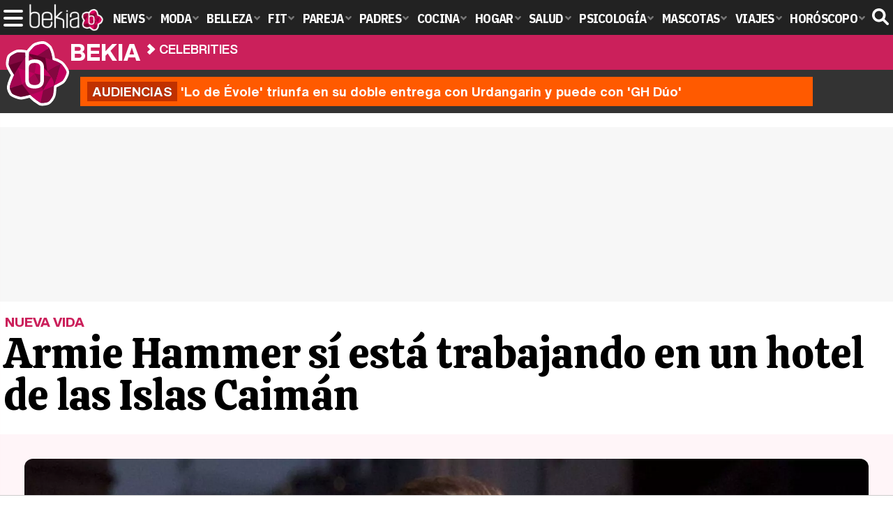

--- FILE ---
content_type: text/html; charset=UTF-8
request_url: https://www.bekia.es/celebrities/noticias/armie-hammer-esta-trabajando-hotel-isla-caiman/
body_size: 15760
content:
<!DOCTYPE html>
<html lang="es">
<head>
<title>Armie Hammer sí está trabajando en un hotel de las Islas Caimán - Bekia Actualidad</title>
<meta charset="utf-8"/>
<meta name="viewport" content="width=device-width, initial-scale=1.0, maximum-scale=1.0, user-scalable=no" />
<meta name="description" content="El actor sí trabaja en el lugar en el que se rumoreó que había empezado a rehacer su vida, aunque no de recepcionista." />
<meta name="robots" content="max-image-preview:large">
<link href="https://www.bekia.es/celebrities/noticias/armie-hammer-esta-trabajando-hotel-isla-caiman/" rel="canonical"><meta property="publishDate" content="2022-07-14T13:00:58+02:00"/>
<link href="https://www.bekia.es/images/articulos/portada/119000/119889.jpg" rel="image_src"/>
<meta property="og:image" content="https://www.bekia.es/images/articulos/portada/119000/119889.jpg"/>
<meta property="og:image:width" content="2000" />
<meta property="og:image:height" content="1000" />
<meta property="og:image:alt" content="Armie Hammer sí está trabajando en un hotel de las Islas Caimán"/>
<meta property="og:image:type" content="image/jpeg" />
<meta property="og:title" content="Armie Hammer sí está trabajando en un hotel de las Islas Caimán"/>
<meta property="og:url" content="https://www.bekia.es/celebrities/noticias/armie-hammer-esta-trabajando-hotel-isla-caiman/"/>
<meta property="og:description" content="El actor sí trabaja en el lugar en el que se rumoreó que había empezado a rehacer su vida, aunque no de recepcionista."/>
<meta property="og:type" content="article"/>
<meta property="og:updated_time" content="2022-07-15T12:33:40+02:00"/>
<meta property="article:modified_time" content="2022-07-15T12:33:40+02:00"/>
<meta property="article:published_time" content="2022-07-14T13:00:58+02:00"/>
<meta name="DC.title" content="Armie Hammer sí está trabajando en un hotel de las Islas Caimán"/>
<meta name="DC.description" content="El actor sí trabaja en el lugar en el que se rumoreó que había empezado a rehacer su vida, aunque no de recepcionista.">
<meta name="DC.identifier" content="https://www.bekia.es/celebrities/noticias/armie-hammer-esta-trabajando-hotel-isla-caiman/"/>
<meta name="DC.subject" content="armie hammer, armie hammer trabajo, armie hammer trabajo hotel, armie hammer nueva vida, armie hammer salud mental"/>
<meta name="DC.date" content="2022-07-14T13:00:58+02:00"/>
<meta name="DC.date.modified" content="2022-07-15T12:33:40+02:00"/>
<meta name="DC.language" content="es">
<meta name="DC.publisher" content="Bekia actualidad" />
<meta name="twitter:card" content="summary_large_image">
<meta name="twitter:site" content="@bekiaes">
<meta name="twitter:url" content="https://www.bekia.es/celebrities/noticias/armie-hammer-esta-trabajando-hotel-isla-caiman/">
<meta name="twitter:title" content="Armie Hammer sí está trabajando en un hotel de las Islas Caimán">
<meta name="twitter:description" content="El actor sí trabaja en el lugar en el que se rumoreó que había empezado a rehacer su vida, aunque no de recepcionista.">
<meta name="twitter:image" content="https://www.bekia.es/images/articulos/portada/119000/119889.jpg">
<script type="application/ld+json">{"@context":"http://schema.org","@type":"Article","articleSection":"Celebrities","mainEntityOfPage":{"@type":"WebPage","id":"https://www.bekia.es/celebrities/noticias/armie-hammer-esta-trabajando-hotel-isla-caiman/","breadcrumb":{"@type":"BreadcrumbList","itemListElement":[{"@type":"ListItem","position":1,"item":{"@id":"https://www.bekia.es","url":"https://www.bekia.es","name":"Bekia Actualidad"}},{"@type":"ListItem","position":2,"item":{"@id":"https://www.bekia.es/celebrities/","url":"https://www.bekia.es/celebrities/","name":"Celebrities"}},{"@type":"ListItem","position":3,"item":{"@id":"https://www.bekia.es/celebrities/noticias/armie-hammer-esta-trabajando-hotel-isla-caiman/","url":"https://www.bekia.es/celebrities/noticias/armie-hammer-esta-trabajando-hotel-isla-caiman/","name":"Armie Hammer sí está trabajando en un hotel de las Islas Caimán"}}]}},"author":{"@type":"Person","name":"Tamara García Copado"},"datePublished":"2022-07-14T13:00:58+02:00","dateModified":"2022-07-15T12:33:40+02:00","headline":"Armie Hammer sí está trabajando en un hotel de las Islas Caimán","url":"https://www.bekia.es/celebrities/noticias/armie-hammer-esta-trabajando-hotel-isla-caiman/","articleBody":"Unas supuestas fotos de Armie Hammer trabajando en un hotel de las Islas Caimán comenzaron a circular a través de las redes sociales después de que el actor haya vivido unos meses convulsos por los problemas a los que se ha tenido que enfrentar en su vida, acusado de acoso y de hacer comentarios fuera de lugar tanto sexuales como sobre prácticas caníbales. Todo ello le pasó factura, hasta tal punto que fue expulsado de varios proyectos audiovisuales y destrozó su matrimonio. Armie Hammer en la fiesta de GQ Men 2017En un principio comenzó a circular la imagen de un folleto informativo en las redes sociales en el que se podía leer que Hammer estaba trabajando de conserje en un hotel. El hotel le dijo a varios medios de comunicación, incluido Variety, que Hammer no estaba en su personal, pero después comenzaron a circular unas imágenes de él vestido con el uniforme del lugar, por lo que todo parecía apuntar a que estaba trabajando en dicho lugar. Ahora, una fuente le ha hecho saber al medio Variety que Hammer sí trabaja allí, y otra fuente anónima había asegurado a TMZ que está enseñando multipropiedades a posibles compradores. El lugar en el que estaría trabajando es el Morritt's Resort de Grand Cayman y esta última fuente añade: 'Está completamente arruinado, intentando llenar los días y ganar dinero para mantener a su familia'. Pero este no es el primer trabajo que ha tenido en dicha isla, porque antes habría sido gerente de un complejo de apartamentos. Armie Hammer en la presentación de la película 'Animales nocturnos'El aún actor está viviendo en dicho lugar desde que comenzó la pandemia y fue en julio de 2020 cuando se separó de su mujer, Elizabeth Chambers, aunque al parecer tanto ella como los dos hijos que tienen en común han vuelto a vivir en la isla. Fue a principios de 2021 cuando la vida de Armie Hammer cambió muchísimo, sobre todo en el momento en el que varias mujeres le señalaron, acusándole de haberles realizado proposiciones muy turbias y fuera de lugar, con tendencias al canibalismo. Ha perdido la mayoría de sus trabajos. Pero el problema creció cuando otra mujer le acusó de haberla violado, y aunque él lo negó, poco a poco fue perdiendo sus trabajos en proyectos como Shotgun Wedding' y 'Billion Dollar Spy', o en la serie 'The Offer'. El actor también ingresó en una clínica de rehabilitación y desapareció por completo de la vida pública, así que hasta este momento no se le había vuelto a ver. ","image":{"@type":"ImageObject","url":"https://www.bekia.es/images/articulos/portada/119000/119889.jpg","height":"1000","width":"2000"},"isPartOf":{"@type":"WebSite","url":"https://www.bekia.es","name":"Bekia"},"publisher":{"@type":"Organization","name":"Bekia","url":"https://www.bekia.es","mainEntityOfPage":{"@type":"AboutPage","url":"https://www.bekia.es/web/nosotros/"},"logo":{"@type":"ImageObject","url":"https://www.bekia.es/images/bekiaactualidad.png","width":"600","height":"130"},"sameAs":["https://www.facebook.com/bekiaes","https://www.instagram.com/bekiaes","https://www.twitter.com/bekiaes"]}}</script>
<link rel="alternate" type="application/rss+xml" title="Bekia Actualidad RSS" href="https://www.bekia.es/rss/bekia.xml" />
<link rel="preconnect" href="https://fonts.gstatic.com">
<link rel="preconnect" href="https://fonts.gstatic.com" crossorigin />
<link rel="preload" href="https://securepubads.g.doubleclick.net/tag/js/gpt.js" as="script">
<link fetchpriority="high" rel="preload" as="image" href="https://www.bekia.es/images/articulos/portada/119000/119889-h4.webp" media="(max-width:350px)" />
<link fetchpriority="high" rel="preload" as="image" href="https://www.bekia.es/images/articulos/portada/119000/119889-h3.webp" media="(min-width:351px) and (max-width:550px)" />
<link fetchpriority="high" rel="preload" as="image" href="https://www.bekia.es/images/articulos/portada/119000/119889-h2.webp" media="(min-width:551px) and (max-width:750px)" />
<link fetchpriority="high" rel="preload" as="image" href="https://www.bekia.es/images/articulos/portada/119000/119889-h1.webp" media="(min-width:751px)" />
<link rel="stylesheet" href="//fonts.googleapis.com/css2?family=IBM+Plex+Sans+Condensed:wght@700&display=fallback" />
<link rel="preload" href="/fonts/HelveticaNowDisplay-XBd.woff2" as="font" type="font/woff2" crossorigin><link rel="preload" href="/fonts/HelveticaNowDisplay-Bold.woff2" as="font" type="font/woff2" crossorigin><link rel="preload" href="/fonts/HelveticaNowDisplay-Md.woff2" as="font" type="font/woff2" crossorigin><link rel="preload" href="/fonts/HelveticaNowText-Regular.woff2" as="font" type="font/woff2" crossorigin><link rel="preload" href="/fonts/HelveticaNowText-Regular.woff2" as="font" type="font/woff2" crossorigin><link rel="preload" href="/fonts/HelveticaNowText-Bold.woff2" as="font" type="font/woff2" crossorigin><link rel="preload" href="/fonts/bekia.woff2" as="font" type="font/woff2" crossorigin>
<link rel="stylesheet" href="https://www.bekia.es/css/min.actualidad.css?v=2.9.1" type="text/css"/>
<link rel="stylesheet" href="//fonts.googleapis.com/css?family=Calistoga&display=fallback" />
<link rel="apple-touch-icon" sizes="180x180" href="/images/icons/actualidad/apple-touch-icon.png">
<link rel="icon" type="image/png" sizes="32x32" href="/images/icons/actualidad/favicon-32x32.png">
<link rel="icon" type="image/png" sizes="16x16" href="/images/icons/actualidad/favicon-16x16.png">
<link rel="mask-icon" href="/images/icons/actualidad/safari-pinned-tab.svg" color="#cc00ff">
<meta name="msapplication-TileColor" content="#558fff">
<meta name="theme-color" content="#ffffff">
      <style>
        /*Publicidad*/
        .pub-top { text-align:center; margin-bottom:20px !important; }
        .pub-text{ margin:10px auto !important; width:300px; max-height:600px; overflow:hidden; text-align:center; background-color:#f7f7f7;}
        .pub-box-lat { height:850px; margin-bottom:20px;  text-align:center; }
        .pub-box-lat:nth-of-type(1), .pub-box-lat:nth-of-type(2) { height:750px; }
        .pub-box-lat .pub-lat { position:sticky; top:80px; }
        .hasbar .pub-box-lat .pub-lat { top:122px; }
        .pub-box-text { height:650px; background:#F7F7F7; border-radius:12px; text-align:center; margin-bottom:20px; }
        .pub-box-text .pub-text { position:sticky; top:50px; }
        .pub-box-intext { min-height:348px; background:#F7F7F7; border-radius:12px; text-align:center; margin-bottom:20px; }
        @media (max-width:600px) {
            .pub-box-text { height:auto; min-height:150px; }
        }
    </style>
    
            <script src="https://tags.refinery89.com/bekiaes.js" async></script>
                
        <!-- Google Tag Manager --> 
        <script>(function(w,d,s,l,i){w[l]=w[l]||[];w[l].push({'gtm.start': 
        new Date().getTime(),event:'gtm.js'});var f=d.getElementsByTagName(s)[0], 
        j=d.createElement(s),dl=l!='dataLayer'?'&l='+l:'';j.async=true;j.src= 
        'https://www.googletagmanager.com/gtm.js?id='+i+dl;f.parentNode.insertBefore(j,f); 
        })(window,document,'script','dataLayer','GTM-WN2BMRKF');</script> 
        <!-- End Google Tag Manager --> 
        
        
	<script> 
		(function(d,s,id,h,t){ 
		var js,r,djs = d.getElementsByTagName(s)[0]; 
		if (d.getElementById(id)) {return;} 
		js = d.createElement('script');js.id =id;js.async=1; 
		js.h=h;js.t=t; 
		r=encodeURI(btoa(d.referrer)); 
		js.src="//"+h+"/pixel/js/"+t+"/"+r; 
		djs.parentNode.insertBefore(js, djs); 
		}(document, 'script', 'dogtrack-pixel','noxv.spxl.socy.es', 'NOXV_491_646_733')); 
	</script> 
	<script src="https://cdn.gravitec.net/storage/37b43bf1d769715febe0775d5e4d37f6/client.js" async></script>
</head>
<body>
<style>div.fc-consent-root, .fc-consent-root .fc-dialog .fc-header h2, .fc-consent-root .fc-dialog .fc-header h1, .fc-consent-root .fc-button-label { font-family:Helvetica, Arial, sans-serif !important; } .fc-consent-root .fc-button-label { font-size:16px !important; } .fc-consent-root .fc-dialog-container { max-width: 650px !important; font-family:'Helvetica', Arial, sans-serif; } .fc-consent-root .fc-dialog-restricted-content, .fc-consent-root .fc-choice-dialog .fc-footer-buttons-divider { max-width:590px !important; } .fc-consent-root .fc-cta-consent.fc-primary-button .fc-button-background { background:#64cb49 !important; } .fc-consent-root .fc-data-preferences-dialog .fc-footer-buttons, .fc-consent-root .fc-vendor-preferences-dialog .fc-footer-buttons { flex-direction:row-reverse !important; gap:8px !important; } .fc-consent-root .fc-data-preferences-accept-all.fc-secondary-button .fc-button-background, .fc-consent-root .fc-vendor-preferences-accept-all.fc-secondary-button .fc-button-background { background:#64cb49 !important; } .fc-consent-root .fc-data-preferences-accept-all.fc-secondary-button .fc-button-label, .fc-consent-root .fc-vendor-preferences-accept-all.fc-secondary-button .fc-button-label { color:#FFF !important; }</style>
<!-- Begin comScore Tag -->
<script data-cfasync="false">

(function(i,s,o,g,r,a,m){i['GoogleAnalyticsObject']=r;i[r]=i[r]||function(){
(i[r].q=i[r].q||[]).push(arguments)},i[r].l=1*new Date();a=s.createElement(o),
m=s.getElementsByTagName(o)[0];a.async=1;a.src=g;m.parentNode.insertBefore(a,m)
})(window,document,'script','//www.google-analytics.com/analytics.js','ga');
ga('create', 'UA-23430343-2', 'auto', 'main');

ga('create', 'UA-37727950-1', 'auto', 'secondary');
ga('main.send', 'pageview');
ga('secondary.send', 'pageview');

var myVar=setInterval(function(){refresca()},240000);
var myto = setTimeout(function(){
	if (document.getElementById('adsense')!=undefined){
		ga('main.send', 'event', 'Adblock', 'Unblocked', 'Non-blocked');
	}else{
		ga('main.send', 'event', 'Adblock', 'Blocked', 'Blocked');
	}
}, 2000);


function refresca(){
	ga("main.send", "event", "NoBounce", "refresh", "240");
	ga("secondary.send", "event", "NoBounce", "refresh", "240");
}
</script>

<div class="overlay" id="overmenu">
</div>
<header>
<div id="bntop">
	<div class="cnt">
		<div class="btnmenu" onclick="abrirMenu();"><span></span><span></span><span></span></div>
		<div class="lbekia"><a href="https://www.bekia.es"><span>Bekia</span></a></div>
<ul>
						<li class="mact"><a class="lnk" href="https://www.bekia.es"><span>News</span></a>
				<section><ul>
					
					<li><a class="lnk" href="https://www.bekia.es/celebrities/"><span>Celebrities</span></a></li>
					
					<li><a class="lnk" href="https://www.bekia.es/realeza/"><span>Realeza</span></a></li>
					
					<li><a class="lnk" href="https://www.bekia.es/sociedad/"><span>Sociedad</span></a></li>
					
					<li><a class="lnk" href="https://www.bekia.es/cine/"><span>Cine</span></a></li>
					
					<li><a class="lnk" href="https://www.bekia.es/television/"><span>Televisión</span></a></li>
					
					<li><a class="lnk" href="https://www.bekia.es/musica/"><span>Música</span></a></li>
								</ul></section>
			</li>
								<li class="mmod" onclick="window.open('https://www.bekiamoda.com');"><span class="lnk">Moda</span>
				<section><ul>
					
					<li onclick="window.open('https://www.bekiamoda.com/tendencias/');"><span class="lnk">Tendencias</span></li>
					
					<li onclick="window.open('https://www.bekiamoda.com/articulos/');"><span class="lnk">Artículos</span></li>
					
					<li onclick="window.open('https://www.bekiamoda.com/looks/alfombra-roja/');"><span class="lnk">Looks</span></li>
					
					<li onclick="window.open('https://www.bekiamoda.com/disenadores/');"><span class="lnk">Diseñadores</span></li>
					
					<li onclick="window.open('https://www.bekiamoda.com/modelos-iconos/');"><span class="lnk">Modelos & Iconos</span></li>
					
					<li onclick="window.open('https://www.bekiamoda.com/marcas/');"><span class="lnk">Marcas</span></li>
					
					<li onclick="window.open('https://www.bekiamoda.com/complementos/');"><span class="lnk">Complementos</span></li>
					
					<li onclick="window.open('https://www.bekiamoda.com/ninos/');"><span class="lnk">Niños</span></li>
					
					<li onclick="window.open('https://www.bekiamoda.com/hombres/');"><span class="lnk">Hombres</span></li>
								</ul></section>
			</li>
								<li class="mbel" onclick="window.open('https://www.bekiabelleza.com');"><span class="lnk">Belleza</span>
				<section><ul>
					
					<li onclick="window.open('https://www.bekiabelleza.com/cara/');"><span class="lnk">Cara</span></li>
					
					<li onclick="window.open('https://www.bekiabelleza.com/cabello/');"><span class="lnk">Cabello</span></li>
					
					<li onclick="window.open('https://www.bekiabelleza.com/cuerpo/');"><span class="lnk">Cuerpo</span></li>
					
					<li onclick="window.open('https://www.bekiabelleza.com/looks/');"><span class="lnk">Looks</span></li>
					
					<li onclick="window.open('https://www.bekiabelleza.com/maquillaje/');"><span class="lnk">Maquillaje</span></li>
					
					<li onclick="window.open('https://www.bekiabelleza.com/tratamientos/');"><span class="lnk">Tratamientos</span></li>
					
					<li onclick="window.open('https://www.bekiabelleza.com/perfumes/');"><span class="lnk">Perfumes</span></li>
					
					<li onclick="window.open('https://www.bekiabelleza.com/celebrities/');"><span class="lnk">Celebrities</span></li>
					
					<li onclick="window.open('https://www.bekiabelleza.com/marcas/');"><span class="lnk">Marcas</span></li>
					
					<li onclick="window.open('https://www.bekiabelleza.com/hombres/');"><span class="lnk">Hombres</span></li>
								</ul></section>
			</li>
								<li class="mfit" onclick="window.open('https://www.bekiafit.com');"><span class="lnk">Fit</span>
				<section><ul>
					
					<li onclick="window.open('https://www.bekiafit.com/entrenamiento/');"><span class="lnk">Entrenamiento</span></li>
					
					<li onclick="window.open('https://www.bekiafit.com/dietas/');"><span class="lnk">Dietas</span></li>
					
					<li onclick="window.open('https://www.bekiafit.com/nutricion/');"><span class="lnk">Nutrición</span></li>
					
					<li onclick="window.open('https://www.bekiafit.com/cuerpo/');"><span class="lnk">Cuerpo</span></li>
					
					<li onclick="window.open('https://www.bekiafit.com/mente/');"><span class="lnk">Mente</span></li>
								</ul></section>
			</li>
								<li class="mpar" onclick="window.open('https://www.bekiapareja.com');"><span class="lnk">Pareja</span>
				<section><ul>
					
					<li onclick="window.open('https://www.bekiapareja.com/amor/');"><span class="lnk">Amor</span></li>
					
					<li onclick="window.open('https://www.bekiapareja.com/sexo/');"><span class="lnk">Sexualidad</span></li>
					
					<li onclick="window.open('https://www.bekiapareja.com/salud/');"><span class="lnk">Salud</span></li>
					
					<li onclick="window.open('https://www.bekiapareja.com/divorcio/');"><span class="lnk">Divorcio</span></li>
					
					<li onclick="window.open('https://www.bekiapareja.com/relatos/');"><span class="lnk">Relatos</span></li>
								</ul></section>
			</li>
								<li class="mpad" onclick="window.open('https://www.bekiapadres.com');"><span class="lnk">Padres</span>
				<section><ul>
					
					<li onclick="window.open('https://www.bekiapadres.com/alimentacion/');"><span class="lnk">Alimentación</span></li>
					
					<li onclick="window.open('https://www.bekiapadres.com/salud/');"><span class="lnk">Salud</span></li>
					
					<li onclick="window.open('https://www.bekiapadres.com/psicologia/');"><span class="lnk">Psicología</span></li>
					
					<li onclick="window.open('https://www.bekiapadres.com/educacion/');"><span class="lnk">Educación</span></li>
					
					<li onclick="window.open('https://www.bekiapadres.com/ocio/');"><span class="lnk">Ocio</span></li>
					
					<li onclick="window.open('https://www.bekiapadres.com/calculadoras/');"><span class="lnk">Calculadoras</span></li>
					
					<li onclick="window.open('https://www.bekiapadres.com/nombres-bebe/');"><span class="lnk">Nombres</span></li>
					
					<li onclick="window.open('https://www.bekiapadres.com/canciones/');"><span class="lnk">Canciones infantiles</span></li>
					
					<li onclick="window.open('https://www.bekiapadres.com/dibujos/');"><span class="lnk">Dibujos para colorear</span></li>
					
					<li onclick="window.open('https://www.bekiapadres.com/diccionario/');"><span class="lnk">Diccionario</span></li>
								</ul></section>
			</li>
								<li class="mcoc" onclick="window.open('https://www.bekiacocina.com');"><span class="lnk">Cocina</span>
				<section><ul>
					
					<li onclick="window.open('https://www.bekiacocina.com/recetas/');"><span class="lnk">Recetas</span></li>
					
					<li onclick="window.open('https://www.bekiacocina.com/dietas/');"><span class="lnk">Nutrición y dieta</span></li>
					
					<li onclick="window.open('https://www.bekiacocina.com/ingredientes/');"><span class="lnk">Alimentos</span></li>
					
					<li onclick="window.open('https://www.bekiacocina.com/gastronomia/');"><span class="lnk">Gastronomía</span></li>
					
					<li onclick="window.open('https://www.bekiacocina.com/restaurantes/');"><span class="lnk">Restaurantes</span></li>
								</ul></section>
			</li>
								<li class="mhog" onclick="window.open('https://www.bekiahogar.com');"><span class="lnk">Hogar</span>
				<section><ul>
					
					<li onclick="window.open('https://www.bekiahogar.com/bricolaje/');"><span class="lnk">Bricolaje</span></li>
					
					<li onclick="window.open('https://www.bekiahogar.com/decoracion/');"><span class="lnk">Decoración</span></li>
					
					<li onclick="window.open('https://www.bekiahogar.com/jardineria/');"><span class="lnk">Jardinería</span></li>
					
					<li onclick="window.open('https://www.bekiahogar.com/manualidades/');"><span class="lnk">Manualidades</span></li>
					
					<li onclick="window.open('https://www.bekiahogar.com/ecologia/');"><span class="lnk">Ecología</span></li>
					
					<li onclick="window.open('https://www.bekiahogar.com/economia/');"><span class="lnk">Economía doméstica</span></li>
								</ul></section>
			</li>
								<li class="msal" onclick="window.open('https://www.bekiasalud.com');"><span class="lnk">Salud</span>
				<section><ul>
					
					<li onclick="window.open('https://www.bekiasalud.com/medicamentos/');"><span class="lnk">Medicamentos</span></li>
					
					<li onclick="window.open('https://www.bekiasalud.com/enfermedades/');"><span class="lnk">Enfermedades</span></li>
					
					<li onclick="window.open('https://www.bekiasalud.com/cancer/');"><span class="lnk">Cáncer</span></li>
					
					<li onclick="window.open('https://www.bekiasalud.com/menopausia/');"><span class="lnk">Menopausia</span></li>
					
					<li onclick="window.open('https://www.bekiasalud.com/alergias/');"><span class="lnk">Alergias</span></li>
					
					<li onclick="window.open('https://www.bekiasalud.com/dietetica/');"><span class="lnk">Dietética</span></li>
					
					<li onclick="window.open('https://www.bekiasalud.com/vida-sana/');"><span class="lnk">Vida sana</span></li>
								</ul></section>
			</li>
								<li class="mpsi" onclick="window.open('https://www.bekiapsicologia.com');"><span class="lnk">Psicología</span>
				<section><ul>
					
					<li onclick="window.open('https://www.bekiapsicologia.com/terapia/');"><span class="lnk">Terapia</span></li>
					
					<li onclick="window.open('https://www.bekiapsicologia.com/ansiedad/');"><span class="lnk">Ansiedad</span></li>
					
					<li onclick="window.open('https://www.bekiapsicologia.com/depresion/');"><span class="lnk">Depresión</span></li>
					
					<li onclick="window.open('https://www.bekiapsicologia.com/emociones/');"><span class="lnk">Emociones</span></li>
					
					<li onclick="window.open('https://www.bekiapsicologia.com/coaching/');"><span class="lnk">Coaching</span></li>
					
					<li onclick="window.open('https://www.bekiapsicologia.com/relaciones/');"><span class="lnk">Relaciones</span></li>
								</ul></section>
			</li>
								<li class="mmas" onclick="window.open('https://www.bekiamascotas.com');"><span class="lnk">Mascotas</span>
				<section><ul>
					
					<li onclick="window.open('https://www.bekiamascotas.com/perros/');"><span class="lnk">Perros</span></li>
					
					<li onclick="window.open('https://www.bekiamascotas.com/gatos/');"><span class="lnk">Gatos</span></li>
					
					<li onclick="window.open('https://www.bekiamascotas.com/peces/');"><span class="lnk">Peces</span></li>
					
					<li onclick="window.open('https://www.bekiamascotas.com/pajaros/');"><span class="lnk">Pájaros</span></li>
					
					<li onclick="window.open('https://www.bekiamascotas.com/roedores/');"><span class="lnk">Roedores</span></li>
					
					<li onclick="window.open('https://www.bekiamascotas.com/exoticos/');"><span class="lnk">Exóticos</span></li>
								</ul></section>
			</li>
								<li class="mvia" onclick="window.open('https://www.bekiaviajes.com');"><span class="lnk">Viajes</span>
				<section><ul>
					
					<li onclick="window.open('https://www.bekiaviajes.com/destinos/');"><span class="lnk">Destinos</span></li>
					
					<li onclick="window.open('https://guiadejapon.bekiaviajes.com');"><span class="lnk">Guía de Japón</span></li>
								</ul></section>
			</li>
								<li class="mhor" onclick="window.open('https://www.bekia.es/horoscopo/');"><span class="lnk">Horóscopo</span>
				<section><ul>
					
					<li onclick="window.open('https://www.bekia.es/horoscopo/zodiaco/');"><span class="lnk">Zodíaco</span></li>
					
					<li onclick="window.open('https://www.bekia.es/horoscopo/chino/');"><span class="lnk">Horóscopo chino</span></li>
					
					<li onclick="window.open('https://www.bekia.es/horoscopo/tarot/');"><span class="lnk">Tarot</span></li>
					
					<li onclick="window.open('https://www.bekia.es/horoscopo/numerologia/');"><span class="lnk">Numerología</span></li>
					
					<li onclick="window.open('https://www.bekia.es/horoscopo/rituales/');"><span class="lnk">Rituales</span></li>
					
					<li onclick="window.open('https://www.bekia.es/horoscopo/test-compatibilidad/');"><span class="lnk">Test de compatibilidad</span></li>
								</ul></section>
			</li>
			</ul>	
	<div id="modal-search">
		<form id="search" action="/buscar/">
			<input id="inputString" autocomplete="off" name="q" type="text" value="" placeholder="Buscar..."/>
		</form>
	</div>
	<div class="btnsearch"><svg width="24" height="24" viewBox="0 0 512 512"><path d="M500.3 443.7l-119.7-119.7c27.22-40.41 40.65-90.9 33.46-144.7C401.8 87.79 326.8 13.32 235.2 1.723C99.01-15.51-15.51 99.01 1.724 235.2c11.6 91.64 86.08 166.7 177.6 178.9c53.8 7.189 104.3-6.236 144.7-33.46l119.7 119.7c15.62 15.62 40.95 15.62 56.57 0C515.9 484.7 515.9 459.3 500.3 443.7zM79.1 208c0-70.58 57.42-128 128-128s128 57.42 128 128c0 70.58-57.42 128-128 128S79.1 278.6 79.1 208z"/></svg><span>Buscar</span></div>
</div>
</div>
</header>

<div class="sug-cnt"><div id="suggestions"></div></div>

<div id="bnwebbar">
	<div class="fpos"><div id="flor" onclick="window.location.href='https://www.bekia.es';"></div></div>
	<nav><div class="cnt">
	<p class="tit"><span onclick="window.location.href='https://www.bekia.es';"><b>Bekia</b></span></p>		<p><span onclick="window.location.href='https://www.bekia.es/celebrities/';">Celebrities</span></p>
	<p><span onclick="window.location.href='https://www.bekia.es/celebrities/noticias/armie-hammer-esta-trabajando-hotel-isla-caiman/';">Armie Hammer sí está trabajando en un hotel de las Islas Caimán</span></p>
		</div></nav>
</div><div id="uh" class="uh">
	<div class="uhcnt">
		<a href="https://www.formulatv.com/noticias/audiencias-1-febrero-lo-de-evole-urdangarin-gh-duo-136357/" target="_blank"><b>Audiencias</b> 'Lo de Évole' triunfa en su doble entrega con Urdangarin y puede con 'GH Dúo'</a>
	</div>
</div>
<main id="main" class="main_smc_bekia">
    <div class="pub-top">
        <div id='top'></div>
        <div id='x01'></div>
    </div>
<style>
.splide__container{box-sizing:border-box;position:relative}.splide__list{-webkit-backface-visibility:hidden;backface-visibility:hidden;display:-ms-flexbox;display:flex;height:100%;margin:0!important;padding:0!important}.splide.is-initialized:not(.is-active) .splide__list{display:block}.splide__pagination{-ms-flex-align:center;align-items:center;display:-ms-flexbox;display:flex;-ms-flex-wrap:wrap;flex-wrap:wrap;-ms-flex-pack:center;justify-content:center;margin:0;pointer-events:none}.splide__pagination li{display:inline-block;line-height:1;list-style-type:none;margin:0;pointer-events:auto}.splide__progress__bar{width:0}.splide{position:relative;visibility:hidden}.splide.is-initialized,.splide.is-rendered{visibility:visible}.splide__slide{-webkit-backface-visibility:hidden;backface-visibility:hidden;box-sizing:border-box;-ms-flex-negative:0;flex-shrink:0;list-style-type:none!important;margin:0;position:relative}.splide__slide img{vertical-align:bottom}.splide__spinner{animation:splide-loading 1s linear infinite;border:2px solid #999;border-left-color:transparent;border-radius:50%;bottom:0;contain:strict;display:inline-block;height:20px;left:0;margin:auto;position:absolute;right:0;top:0;width:20px}.splide__sr{clip:rect(0 0 0 0);border:0;height:1px;margin:-1px;overflow:hidden;padding:0;position:absolute;width:1px}.splide__toggle.is-active .splide__toggle__play,.splide__toggle__pause{display:none}.splide__toggle.is-active .splide__toggle__pause{display:inline}.splide__track{overflow:hidden;position:relative;z-index:0}@keyframes splide-loading{0%{transform:rotate(0)}to{transform:rotate(1turn)}}.splide__track--draggable{-webkit-touch-callout:none;-webkit-user-select:none;-ms-user-select:none;user-select:none}.splide__track--fade>.splide__list{display:block}.splide__track--fade>.splide__list>.splide__slide{left:0;opacity:0;position:absolute;top:0;z-index:0}.splide__track--fade>.splide__list>.splide__slide.is-active{opacity:1;position:relative;z-index:1}.splide--rtl{direction:rtl}.splide__track--ttb>.splide__list{display:block}.splide__arrow{-ms-flex-align:center;align-items:center;background:#EEE;border:0;border-radius:50%;cursor:pointer;display:-ms-flexbox;display:flex;height:2.5em;-ms-flex-pack:center;justify-content:center;opacity:.7;padding:0;position:absolute;top:50%;transform:translateY(-50%);width:2.5em;z-index:1}.splide__arrow svg{fill:#000;height:1.4em;width:1.4em}.splide__arrow:hover:not(:disabled){opacity:.9}.splide__arrow:disabled{opacity:.3}.splide__arrow:focus-visible{outline:3px solid #0bf;outline-offset:3px}.splide__arrow--prev{left:1em}.splide__arrow--prev svg{transform:scaleX(-1)}.splide__arrow--next{right:1em}.splide.is-focus-in .splide__arrow:focus{outline:3px solid #0bf;outline-offset:3px}.splide__pagination{bottom:.5em;left:0;padding:0 1em;position:absolute;right:0;z-index:1}.splide__pagination__page{background:#ccc;border:0;border-radius:50%;display:inline-block;height:8px;margin:3px;opacity:.7;padding:0;position:relative;transition:transform .2s linear;width:8px}.splide__pagination__page.is-active{background:#fff;transform:scale(1.4);z-index:1}.splide__pagination__page:hover{cursor:pointer;opacity:.9}.splide__pagination__page:focus-visible{outline:3px solid #0bf;outline-offset:3px}.splide.is-focus-in .splide__pagination__page:focus{outline:3px solid #0bf;outline-offset:3px}.splide__progress__bar{background:#ccc;height:3px}.splide__slide{-webkit-tap-highlight-color:transparent}.splide__slide:focus{outline:0}@supports(outline-offset:-3px){.splide__slide:focus-visible{outline:3px solid #0bf;outline-offset:-3px}}@media screen and (-ms-high-contrast:none){.splide__slide:focus-visible{border:3px solid #0bf}}@supports(outline-offset:-3px){.splide.is-focus-in .splide__slide:focus{outline:3px solid #0bf;outline-offset:-3px}}@media screen and (-ms-high-contrast:none){.splide.is-focus-in .splide__slide:focus{border:3px solid #0bf}.splide.is-focus-in .splide__track>.splide__list>.splide__slide:focus{border-color:#0bf}}.splide__toggle{cursor:pointer}.splide__toggle:focus-visible{outline:3px solid #0bf;outline-offset:3px}.splide.is-focus-in .splide__toggle:focus{outline:3px solid #0bf;outline-offset:3px}.splide__track--nav>.splide__list>.splide__slide{border:3px solid transparent;cursor:pointer}.splide__track--nav>.splide__list>.splide__slide.is-active{border:3px solid #000}.splide__arrows--rtl .splide__arrow--prev{left:auto;right:1em}.splide__arrows--rtl .splide__arrow--prev svg{transform:scaleX(1)}.splide__arrows--rtl .splide__arrow--next{left:1em;right:auto}.splide__arrows--rtl .splide__arrow--next svg{transform:scaleX(-1)}.splide__arrows--ttb .splide__arrow{left:50%;transform:translate(-50%)}.splide__arrows--ttb .splide__arrow--prev{top:1em}.splide__arrows--ttb .splide__arrow--prev svg{transform:rotate(-90deg)}.splide__arrows--ttb .splide__arrow--next{bottom:1em;top:auto}.splide__arrows--ttb .splide__arrow--next svg{transform:rotate(90deg)}.splide__pagination--ttb{bottom:0;display:-ms-flexbox;display:flex;-ms-flex-direction:column;flex-direction:column;left:auto;padding:1em 0;right:.5em;top:0}
.splide li { background:var(--destlighter); margin:0 0 15px 0; border-radius:12px; overflow:hidden; } .splide li img { width:100%; height:auto; } .splide li:hover { cursor:pointer; } .splide li a { display:block; text-align:center; padding:8px; font-family:'HelND'; font-weight:800; line-height:1.08em; font-size:18px; color:#000; transition:color .2s ease-in-out; } .splide li:hover a { color:var(--destdarker); }
article .txt .splide a:after { display:none; }
.entradilla::first-letter { font-size: 71px; float:left; line-height:1em; padding: 1px 3px 0 0; font-weight: bold; vertical-align:initial; }
.blqdest.mov{ margin-bottom:20px; }
.art-top picture { display:block; aspect-ratio:105/65; }
.wrapper .citiesrel { font-size:18px; margin:0 0 15px 0; background:#EAEBEC; padding:6px 8px; border-radius:8px; font-family:'HelND'; text-transform:uppercase; }
.wrapper .citiesrel a { display:block; color:#000; }
.wrapper .citiesrel a b { font-weight:800; }
.wrapper .citiesrel img { width:42px; height:42px; border-radius:40px; vertical-align:-13px; margin-right:3px; }
.authbar { display:flex; gap:10px; }
.authbar img { width:68px; height:68px; border-radius:70px; border:2px solid var(--dest); padding:3px; }
.authbar .adata { padding:6px; }
.author { font-family:'HelND'; font-weight:bold; font-size:19px; text-decoration-line:underline; text-decoration-color:var(--dest); text-decoration-thickness:2px; line-height:1.4em; }
.author a { color:#000;}
.adesc { font-family:'HelNT'; font-size:16px; color:#555; letter-spacing:-0.03em; margin-bottom:4px; line-height:1.1em; }
.date { font-family:'IBM Plex Sans Condensed'; color:#666; font-size:15px; }
.toc li a:hover {cursor: pointer;}
.references { border:1px solid #CCC; margin:0 0 18px 0; border-radius:12px; padding:10px; font-size:16px; }
.references h4 { font-size:18px; font-weight:bold; margin-bottom:4px; }
article .txt .references ul { line-height:1.3em; margin-bottom:7px; }
.references ul li { margin:0 0 5px 0; }
.references ul li a { }
.references ul li span {  display:block; font-size:15.5px; }

.art-sub { border:4px solid var(--destlighter); border-radius:20px; margin-bottom:26px; margin-right:80px; margin-left:80px; padding:12px; }
.art-top img { object-fit:cover; }

article .gal { background:var(--dest); border-radius:16px; margin-bottom:25px; padding:16px; }
article .gal h2 { margin:0 0 16px 0; font-family:'HelND'; color:#FFF; font-size:21px; line-height:1.12em; }
article .gal h2 a { font-weight:bold; color:#FFF; }
article .gal h2 a:hover { text-decoration:underline; }
article .gal .galwrap { display:flex; gap:14px; overflow-y:hidden; overflow-x:scroll; -webkit-overflow-scrolling:touch; scrollbar-width:thin; padding:0 0 12px 0; }
article .gal .galitem img { width:215px; height:auto; aspect-ratio:1; border-radius:12px; border:5px solid var(--destlighter); transition:border-color .2s ease-in-out; }
article .gal .galitem:hover img { border-color:var(--destdarkest); }
article .gal .galwrap::-webkit-scrollbar { height:9px; background:var(--destlighter); border-radius:6px; }
article .gal .galwrap::-webkit-scrollbar-thumb { background:var(--destdarkest); border-radius:6px; }

.lat-box { background:#efefef; border-radius:14px; margin:0 0 26px 0; padding:16px; }
.lat-box .box-tit { font-family: var(--font-hdr); font-weight:700; color: #222; font-size: 14px; text-transform: uppercase; margin:0 0 12px 0; }

@media(max-width:1000px) {
.art-sub { margin-right:50px; margin-left:50px; }
}

@media(max-width:800px) {
.art-sub { margin-right:30px; margin-left:30px; }
article .gal .galitem img { width:200px; }
}

@media(max-width:640px) {
.art-top { margin-bottom:0; }
.art-sub { margin:0 0 30px 0; background:var(--destlighter); border:0; border-radius:0; padding:4px 15px 18px 15px; }
}

@media(max-width:550px) {
article .gal { border-radius:0; }
article .gal .galitem img { width:180px; }
}

@media(max-width:450px) {
article .gal .galitem img { width:160px; }
}
</style>
<script defer src="https://www.bekia.es/js/splide.min.js"></script>
<div id="article" class="article_smc_bekia">
<div class="art-top">
	<div class="pretit"><span>NUEVA VIDA</span></div>
	<h1><span>Armie Hammer sí está trabajando en un hotel de las Islas Caimán</span></h1>
	
		<picture>
				<source media="(max-width:250px)" srcset="" width="200" height="124" type="image/webp">
		<source media="(min-width:251px) and (max-width:350px)" srcset="https://www.bekia.es/images/articulos/portada/119000/119889-h4.webp" width="500" height="310" type="image/webp">
		<source media="(min-width:351px) and (max-width:550px)" srcset="https://www.bekia.es/images/articulos/portada/119000/119889-h3.webp" width="735" height="455" type="image/webp">
		<source media="(min-width:551px) and (max-width:750px)" srcset="https://www.bekia.es/images/articulos/portada/119000/119889-h2.webp" width="1000" height="619" type="image/webp">
		<source srcset="https://www.bekia.es/images/articulos/portada/119000/119889-h1.webp" width="2000" height="1238" type="image/webp">
				<source media="(max-width:250px)" srcset="" width="200" height="124" type="image/jpeg">
		<source media="(min-width:251px) and (max-width:350px)" srcset="https://www.bekia.es/images/articulos/portada/119000/119889-h4.jpg" width="500" height="310" type="image/jpeg">
		<source media="(min-width:351px) and (max-width:550px)" srcset="https://www.bekia.es/images/articulos/portada/119000/119889-h3.jpg" width="735" height="455" type="image/jpeg">
		<source media="(min-width:551px) and (max-width:750px)" srcset="https://www.bekia.es/images/articulos/portada/119000/119889-h2.jpg" width="1000" height="619" type="image/jpeg">
		<img src="https://www.bekia.es/images/articulos/portada/119000/119889-h1.jpg" alt="Armie Hammer sí está trabajando en un hotel de las Islas Caimán" width="2000" height="1238" loading="eager" fetchpriority="high" type="image/jpeg" class="stpi">
	</picture>
	</div>
<div class="art-sub">
				<div class="author">Tamara García Copado</div>
		<div class="date">
		Publicado el Jueves 14 julio 2022 13:00		Última actualización: Viernes 15 julio 2022 12:33	</div>
	</div>
<div class="wrapper">
	<div class="wraptxt">
	<div class="toc">
			</div>
	<div class="cnt">
		<div class="tcmtb">
			<span id="commlink" data-type="not" data-id="119889">
				¡Comenta!			</span>
		</div>
	<article>
		<div class='pub-box-intext'><div id='intext'></div></div>		<div class="entradilla">El actor sí trabaja en el lugar en el que se rumoreó que había empezado a rehacer su vida, aunque no de recepcionista.</div>
				<div class="txt"><link href="https://www.bekia.es/css/videojs/player.css?v=1.0.3" rel="stylesheet">
<link href="https://www.bekia.es/css/bkeplayer.css?v=1.0.3" rel="stylesheet">
<link href="https://www.bekia.es/css/videojs/theme.css?v=1.0.6" rel="stylesheet">
<script defer src="https://www.bekia.es/js/videojs/player.js?v=1.0.2"></script>
<script defer src="//imasdk.googleapis.com/js/sdkloader/ima3.js"></script>
<script defer src="https://www.bekia.es/js/enlazarpip.js?v=1.0.3"></script>
<script defer src="https://www.bekia.es/js/bkeplayer.js?v=1.0.8"></script>
<div class="bkeplayer">
					<div class="tit-ep"><span>Vídeos Bekia</span></div>
					<div class="cnt-ep">
						<div class="mv-ep">
							<video id="vid-29073" data-stream="1" data-noads="0" class="video-js vjs-theme-dt" controls playsinline autoplay muted preload="metadata" width="640" height="360" poster="https://www.bekia.es/images/videos/4000/f4932.jpg" data-title="Montoya se viene abajo en &#039;Supervivientes 2025&#039; y amenaza con abandonar">
							  <source src="//v1.bekiavideos.com/4900/4932/playlist.m3u8" type="application/x-mpegURL"/>
							  <source src="//v1.bekiavideos.com/4900/4932/manifest.mpd" type="application/dash+xml"/>
								  <source src="//v1.bekiavideos.com/4900/4932.mp4" type='video/mp4'/>
								</video>
						</div>
						<div class="lv-ep">
							<ul class="lv-car">
								<li><a href="https://www.bekia.es/videos/raul-rodriguez-silvia-taules-cuentan-papel-familia-tele/">
								<picture>
									<img class='stpi' loading="lazy" class="stpi" decoding="async" alt="Raúl Rodríguez y Silvia Taulés nos cuentan su papel en &#039;La familia de la tele&#039;" src="https://www.bekia.es/images/videos/th/4000/4930-r0.jpg" width="207" height="115"/>
								</picture>
								<span>Raúl Rodríguez y Silvia Taulés nos cuentan su papel en 'La familia de la tele'</span></a></li>
								<li><a href="https://www.bekia.es/videos/kiko-matamoros-lydia-lozano-publico-edades-rtve-publico-pegado-novelas/">
								<picture>
									<img class='stpi' loading="lazy" class="stpi" decoding="async" alt="Kiko Matamoros y Lydia Lozano: &quot;Nuestro público es de todas las edades y RTVE tiene un público muy pegado a las novelas, al que tenemos que captar&quot;" src="https://www.bekia.es/images/videos/th/4000/4928-r0.jpg" width="207" height="115"/>
								</picture>
								<span>Kiko Matamoros y Lydia Lozano: "Nuestro público es de todas las edades y RTVE tiene un público muy pegado a las novelas, al que tenemos que captar"</span></a></li>
								<li><a href="https://www.bekia.es/videos/carlota-corredera-javier-hoyos-tele-representar-publico-tambien/">
								<picture>
									<img class='stpi' loading="lazy" class="stpi" decoding="async" alt="Carlota Corredera y Javier de Hoyos: &quot;La tele tiene que representar al público también y aquí están todos los perfiles posibles&quot;" src="https://www.bekia.es/images/videos/th/4000/4927-r0.jpg" width="207" height="115"/>
								</picture>
								<span>Carlota Corredera y Javier de Hoyos: "La tele tiene que representar al público también y aquí están todos los perfiles posibles&quo;</span></a></li>
								<li><a href="https://www.bekia.es/videos/tomo-felipe-infanta-sofia-no-recibir-formacion-militar/">
								<picture>
									<img class='stpi' loading="lazy" class="stpi" decoding="async" alt="Así se tomó Felipe VI que la Infanta Sofía no quisiera recibir formación militar" src="https://www.bekia.es/images/videos/th/4000/4931-r0.jpg" width="207" height="115"/>
								</picture>
								<span>Así se tomó Felipe VI que la Infanta Sofía no quisiera recibir formación militar</span></a></li>
								<li><a href="https://www.bekia.es/videos/belen-esteban-estoy-emocionada-contenta-feliz-llegar-rtve/">
								<picture>
									<img class='stpi' loading="lazy" class="stpi" decoding="async" alt="Belén Esteban: &quot;Estoy emocionada, muy contenta y muy feliz por llegar a RTVE&quot;" src="https://www.bekia.es/images/videos/th/4000/4925-r0.jpg" width="207" height="115"/>
								</picture>
								<span>Belén Esteban: "Estoy emocionada, muy contenta y muy feliz por llegar a RTVE"</span></a></li>
								<li><a href="https://www.bekia.es/videos/manu-baqueiro-entrevista-serie-perdiendo-juicio/">
								<picture>
									<img class='stpi' loading="lazy" class="stpi" decoding="async" alt="Manu Baqueiro: &quot;Tuve como referente a Bruce Willis en &#039;Luz de Luna&#039; para mi trabajo en la serie &#039;Perdiendo el juicio&#039;&quot;" src="https://www.bekia.es/images/videos/th/4000/4914-r0.jpg" width="207" height="115"/>
								</picture>
								<span>Manu Baqueiro: "Tuve como referente a Bruce Willis en 'Luz de Luna' para mi trabajo en la serie 'Perdiendo el juicio'"</span></a></li>
								<li><a href="https://www.bekia.es/videos/magdalena-suecia-responde-criticas-lanzar-propio-negocio/">
								<picture>
									<img class='stpi' loading="lazy" class="stpi" decoding="async" alt="Magdalena de Suecia responde a las críticas y explica por qué le han permitido lanzar su propio negocio" src="https://www.bekia.es/images/videos/th/4000/4929-r0.jpg" width="207" height="115"/>
								</picture>
								<span>Magdalena de Suecia responde a las críticas y explica por qué le han permitido lanzar su propio negocio</span></a></li>
							</ul>
						</div>
					</div>
				</div><p>Unas supuestas fotos de Armie Hammer trabajando en un hotel de las Islas Caimán comenzaron a circular a través de las redes sociales después de que <a href="https://www.bekia.es/celebrities/armie-hammer/">el actor</a> haya vivido unos meses convulsos por los problemas a los que se ha tenido que enfrentar en su vida, acusado de acoso y de hacer comentarios fuera de lugar tanto sexuales como sobre prácticas caníbales. Todo ello le pasó factura, hasta tal punto que fue expulsado de varios proyectos audiovisuales y destrozó su matrimonio. </p><div class="imgnctxt"><a href="https://www.bekia.es/celebrities/fotos/armie-hammer-fiesta-gq-men-2017/"><img class='stpi' loading='lazy' src="https://www.bekia.es/images/galeria/155000/155598_armie-hammer-fiesta-gq-men-2017_m.jpg" alt="Armie Hammer en la fiesta de GQ Men 2017"  data-done="0" loading="lazy" /></a><span>Armie Hammer en la fiesta de GQ Men 2017</span></div><p>En un principio comenzó a circular <a href="https://www.bekia.es/celebrities/noticias/armie-hammer-acercamiento-exmujer-elizabeth-chambers/">la imagen de un folleto informativo</a> en las redes sociales en el que se podía leer que Hammer estaba trabajando de conserje en un hotel.  <b>El hotel le dijo a varios medios de comunicación</b>, incluido Variety, que Hammer no estaba en su personal, pero después comenzaron a circular unas imágenes de él vestido con el uniforme del lugar, <a href="https://www.bekia.es/celebrities/noticias/armie-hammer-tiene-nueva-novia/">por lo que todo parecía apuntar a que estaba trabajando en dicho lugar</a>. </p><p>Ahora, una fuente le ha hecho saber al medio Variety que Hammer sí trabaja allí, y otra fuente anónima había asegurado a TMZ que está enseñando multipropiedades a posibles compradores. El lugar en el que estaría trabajando es el Morritt's Resort de Grand Cayman y esta última fuente añade: " <b>Está completamente arruinado</b>, intentando llenar los días <a href="https://www.bekia.es/celebrities/noticias/bulo-circulado-trabajo-armie-hammer-conserje-hotel-lujo/">y ganar dinero para mantener a su familia</a>". Pero este no es el primer trabajo que ha tenido en dicha isla, porque antes habría sido gerente de un complejo de apartamentos. </p><div class="imgnctxt"><a href="https://www.bekia.es/celebrities/fotos/armie-hammer-presentacion-pelicula-animales-nocturnos/"><img class='stpi' loading='lazy' src="https://www.bekia.es/images/galeria/155000/155597_armie-hammer-presentacion-pelicula-animales-nocturnos_m.jpg" alt="Armie Hammer en la presentación de la película 'Animales nocturnos'"  data-done="0" loading="lazy" /></a><span>Armie Hammer en la presentación de la película 'Animales nocturnos'</span></div><p>El aún actor está viviendo en dicho lugar <a href="https://www.bekia.es/celebrities/noticias/asi-encuentra-armie-hammer-ingresar-centro-adicciones/">desde que comenzó la pandemia</a> y fue en julio de 2020 cuando se separó de su mujer, Elizabeth Chambers, aunque al parecer tanto ella como los dos hijos que tienen  <b>en común han vuelto a vivir en la isla</b>. Fue a principios de 2021 cuando la vida de Armie Hammer cambió muchísimo, sobre todo en el momento <a href="https://www.bekia.es/celebrities/noticias/armie-hammer-navidades-despues-rehabilitacion/">en el que varias mujeres le señalaron</a>, acusándole de  <b>haberles realizado proposiciones muy turbias y fuera de lugar</b>, con tendencias al canibalismo. </p><h2>Ha perdido la mayoría de sus trabajos</h2><p>Pero el problema creció cuando otra mujer le acusó de haberla violado, y aunque él lo negó, poco a poco fue perdiendo <a href="https://www.bekia.es/celebrities/noticias/armie-hammer-sale-rehabilitacion-tratamiento-sexo-drogas/">sus trabajos en proyectos</a> como Shotgun Wedding' y 'Billion Dollar Spy', o en la serie 'The Offer'. <a href="https://www.bekia.es/celebrities/noticias/armie-hammer-rehabilitacion-problemas-drogas-sexo-alcohol/">El actor también ingresó en una clínica de rehabilitación</a> y desapareció por completo de la vida pública,  <b>así que hasta este momento no se le había vuelto a ver</b>.</p></p></div>
	</article>
	<div class="arecwrap"><div id="addoor-position"></div></div>
	</div>
	<div class="share">
		<a id="social-tw" title="Compartir en Twitter" target="new" rel="nofollow" href="https://twitter.com/intent/tweet?text=En @bekiaes: Armie Hammer sí está trabajando en un hotel de las Islas Caimán: &url=https://www.bekia.es/celebrities/noticias/armie-hammer-esta-trabajando-hotel-isla-caiman/"><svg width="20" height="20" viewBox="0 0 512 512"><path d="M459.37 151.716c.325 4.548.325 9.097.325 13.645 0 138.72-105.583 298.558-298.558 298.558-59.452 0-114.68-17.219-161.137-47.106 8.447.974 16.568 1.299 25.34 1.299 49.055 0 94.213-16.568 130.274-44.832-46.132-.975-84.792-31.188-98.112-72.772 6.498.974 12.995 1.624 19.818 1.624 9.421 0 18.843-1.3 27.614-3.573-48.081-9.747-84.143-51.98-84.143-102.985v-1.299c13.969 7.797 30.214 12.67 47.431 13.319-28.264-18.843-46.781-51.005-46.781-87.391 0-19.492 5.197-37.36 14.294-52.954 51.655 63.675 129.3 105.258 216.365 109.807-1.624-7.797-2.599-15.918-2.599-24.04 0-57.828 46.782-104.934 104.934-104.934 30.213 0 57.502 12.67 76.67 33.137 23.715-4.548 46.456-13.32 66.599-25.34-7.798 24.366-24.366 44.833-46.132 57.827 21.117-2.273 41.584-8.122 60.426-16.243-14.292 20.791-32.161 39.308-52.628 54.253z"/></svg></a>
		<a id="social-fb" title="Compartir en Facebook" target="new" rel="nofollow" href="https://www.facebook.com/sharer/sharer.php?u=https://www.bekia.es/celebrities/noticias/armie-hammer-esta-trabajando-hotel-isla-caiman/"><svg width="20" height="23" viewBox="0 0 448 512"><path d="M400 32H48A48 48 0 0 0 0 80v352a48 48 0 0 0 48 48h137.25V327.69h-63V256h63v-54.64c0-62.15 37-96.48 93.67-96.48 27.14 0 55.52 4.84 55.52 4.84v61h-31.27c-30.81 0-40.42 19.12-40.42 38.73V256h68.78l-11 71.69h-57.78V480H400a48 48 0 0 0 48-48V80a48 48 0 0 0-48-48z"/></svg></a>
		<a id="social-lk" title="Compartir en LinkedIn" target="new" rel="nofollow" href="https://www.linkedin.com/shareArticle?mini=true&url=https://www.bekia.es/celebrities/noticias/armie-hammer-esta-trabajando-hotel-isla-caiman/"><svg width="20" height="23" viewBox="0 0 448 512"><path d="M416 32H31.9C14.3 32 0 46.5 0 64.3v383.4C0 465.5 14.3 480 31.9 480H416c17.6 0 32-14.5 32-32.3V64.3c0-17.8-14.4-32.3-32-32.3zM135.4 416H69V202.2h66.5V416zm-33.2-243c-21.3 0-38.5-17.3-38.5-38.5S80.9 96 102.2 96c21.2 0 38.5 17.3 38.5 38.5 0 21.3-17.2 38.5-38.5 38.5zm282.1 243h-66.4V312c0-24.8-.5-56.7-34.5-56.7-34.6 0-39.9 27-39.9 54.9V416h-66.4V202.2h63.7v29.2h.9c8.9-16.8 30.6-34.5 62.9-34.5 67.2 0 79.7 44.3 79.7 101.9V416z"/></svg></a>
	</div>
	</div>
	<div class="wraplatf">
		<div class='pub-box-lat'><div class='pub-lat'>
<div id='right1'></div>
</div></div>
		<style>
.celebbox ul { display:flex; gap:14px; overflow-y:hidden; overflow-x:scroll; -webkit-overflow-scrolling:touch; scrollbar-width:thin; padding:0 0 12px 0; list-style:none; min-width:0; }
.celebbox ul li { flex:0 0 125px; text-align:center; }
.celebbox ul li img { width:100%; height:auto; border-radius:10px; margin:0 0 5px 0; }
.celebbox ul li a { color:#000; }
.celebbox ul li:hover a { text-decoration:underline; text-decoration-color:var(--dest); }
.celebbox ul li .name { font-family:'Calistoga'; font-size:15px; line-height:1.1em; margin:0 0 3px 0; }
.celebbox ul li .desc { font-family:'HelND'; font-size:14px; line-height:1.1em; color:#444; }
.celebbox ul::-webkit-scrollbar { height:4px; }
.celebbox ul::-webkit-scrollbar-thumb { background:#ab020a; border-radius: 10px;}
.celebbox ul::-webkit-scrollbar-track { background:#fff; }
</style>
<div class="lat-box">
	<p class="box-tit"><span>Rostros</span></p>
	<div class="cnt celebbox">
<ul>
	<li>
		<a href="https://www.bekia.es/celebrities/armie-hammer/">
		<picture>
		<source srcset="https://www.bekia.es/images/celebrities/th/0000/887-th1.webp" width="150" height="200" type="image/webp">
		<img src="https://www.bekia.es/images/celebrities/th/0000/887-th1.jpg" width="150" height="200" alt="Armie Hammer" loading="lazy" type="image/jpeg">
		</picture>
		<p class="name">Armie Hammer</p></a>
		<p class="desc">Actor, 38 años</p>	
	</li>
</ul>
	</div>
</div>		<div class='pub-box-lat'><div class='pub-lat'>
<div id='right2'></div>
</div></div>
					<div class='pub-box-lat'><div class='pub-lat'>
	<div id='right3'></div>
	</div></div>
				<div class="wlblq">
			<div class="bcnt">
				<div class="blqdest">
					<div class="cnt dbplace">
												<strong>Artículos relacionados</strong>
						<section class="relacionadosn splide">
							  <div class="splide__track">
									<ul class="splide__list">
																			<li class="splide__slide">
											<picture>
																						<source srcset="https://www.bekia.es/images/articulos/th/115000/115232-q3.webp" width="300" height="186" type="image/webp">
																						<img src="https://www.bekia.es/images/articulos/th/115000/115232-q3.jpg" width="300" height="186" alt="Armie Hammer sale de rehabilitación tras estar en tratamiento por su adicción al sexo y las drogas" loading="lazy" onclick="window.open('https://www.bekia.es/celebrities/noticias/armie-hammer-sale-rehabilitacion-tratamiento-sexo-drogas/', '_self');" type="image/jpeg">
											</picture>
											<a href="https://www.bekia.es/celebrities/noticias/armie-hammer-sale-rehabilitacion-tratamiento-sexo-drogas/" title="Armie Hammer sale de rehabilitación tras estar en tratamiento por su adicción al sexo y las drogas"><span>Armie Hammer sale de rehabilitación tras estar en tratamiento por su adicción al sexo y las drogas</span></a>
										</li>
																			<li class="splide__slide">
											<picture>
																						<source srcset="https://www.bekia.es/images/articulos/th/115000/115541-q3.webp" width="300" height="186" type="image/webp">
																						<img src="https://www.bekia.es/images/articulos/th/115000/115541-q3.jpg" width="300" height="186" alt="Así están siendo las Navidades de Armie Hammer tras salir de rehabilitación" loading="lazy" onclick="window.open('https://www.bekia.es/celebrities/noticias/armie-hammer-navidades-despues-rehabilitacion/', '_self');" type="image/jpeg">
											</picture>
											<a href="https://www.bekia.es/celebrities/noticias/armie-hammer-navidades-despues-rehabilitacion/" title="Así están siendo las Navidades de Armie Hammer tras salir de rehabilitación"><span>Así están siendo las Navidades de Armie Hammer tras salir de rehabilitación</span></a>
										</li>
																			<li class="splide__slide">
											<picture>
																						<source srcset="https://www.bekia.es/images/articulos/th/116000/116422-q3.webp" width="300" height="186" type="image/webp">
																						<img src="https://www.bekia.es/images/articulos/th/116000/116422-q3.jpg" width="300" height="186" alt="Armie Hammer y Elizabeth Chambers podrían haber retomado su relación: &quot;Están en un buen punto&quot;" loading="lazy" onclick="window.open('https://www.bekia.es/celebrities/noticias/armie-hammer-acercamiento-exmujer-elizabeth-chambers/', '_self');" type="image/jpeg">
											</picture>
											<a href="https://www.bekia.es/celebrities/noticias/armie-hammer-acercamiento-exmujer-elizabeth-chambers/" title="Armie Hammer y Elizabeth Chambers podrían haber retomado su relación: &quot;Están en un buen punto&quot;"><span>Armie Hammer y Elizabeth Chambers podrían haber retomado su relación: "Están en un buen punto"</span></a>
										</li>
																			<li class="splide__slide">
											<picture>
																						<source srcset="https://www.bekia.es/images/articulos/th/119000/119742-q3.webp" width="300" height="186" type="image/webp">
																						<img src="https://www.bekia.es/images/articulos/th/119000/119742-q3.jpg" width="300" height="186" alt="¿Qué hay de cierto en que Armie Hammer trabaje de recepcionista en un hotel de las Islas Caimán?" loading="lazy" onclick="window.open('https://www.bekia.es/celebrities/noticias/bulo-circulado-trabajo-armie-hammer-conserje-hotel-lujo/', '_self');" type="image/jpeg">
											</picture>
											<a href="https://www.bekia.es/celebrities/noticias/bulo-circulado-trabajo-armie-hammer-conserje-hotel-lujo/" title="¿Qué hay de cierto en que Armie Hammer trabaje de recepcionista en un hotel de las Islas Caimán?"><span>¿Qué hay de cierto en que Armie Hammer trabaje de recepcionista en un hotel de las Islas Caimán?</span></a>
										</li>
																		</ul>
							  </div>
						</section>
												<strong>Lo más leído</strong>
						<section class="topn splide">
							  <div class="splide__track">
									<ul class="splide__list">
																			<li class="splide__slide">
											<picture>
																						<source srcset="https://www.bekia.es/images/articulos/portada/140000/140007-h4.webp" width="300" height="186" type="image/webp">
																						<img src="https://www.bekia.es/images/articulos/portada/140000/140007-h4.jpg" width="300" height="186" alt="Los Reyes arropan a las familias en el funeral por las víctimas de Adamuz entre aplausos, lágrimas y un profundo silencio" loading="lazy" onclick="window.open('https://www.bekia.es/realeza/noticias/los-reyes-arropan-las-familias-funeral-victimas-adamuz/', '_self');" type="image/jpeg">
											</picture>
											<a href="https://www.bekia.es/realeza/noticias/los-reyes-arropan-las-familias-funeral-victimas-adamuz/" title="Los Reyes arropan a las familias en el funeral por las víctimas de Adamuz entre aplausos, lágrimas y un profundo silencio"><span>Los Reyes arropan a las familias en el funeral por las víctimas de Adamuz entre aplausos, lágrimas y un profundo silencio</span></a>
										</li>
																			<li class="splide__slide">
											<picture>
																						<source srcset="https://www.bekia.es/images/articulos/portada/140000/140015-h4.webp" width="300" height="186" type="image/webp">
																						<img src="https://www.bekia.es/images/articulos/portada/140000/140015-h4.jpg" width="300" height="186" alt="Anita Williams regresa a &#039;GH DÚO 4&#039; tras su grave accidente en la casa: &quot;Los peores días ya se han pasado&quot;" loading="lazy" onclick="window.open('https://www.bekia.es/television/noticias/anita-williams-vuelve-gh-duo-4-grave-accidente-casa/', '_self');" type="image/jpeg">
											</picture>
											<a href="https://www.bekia.es/television/noticias/anita-williams-vuelve-gh-duo-4-grave-accidente-casa/" title="Anita Williams regresa a &#039;GH DÚO 4&#039; tras su grave accidente en la casa: &quot;Los peores días ya se han pasado&quot;"><span>Anita Williams regresa a 'GH DÚO 4' tras su grave accidente en la casa: "Los peores días ya se han pasado"</span></a>
										</li>
																			<li class="splide__slide">
											<picture>
																						<source srcset="https://www.bekia.es/images/articulos/portada/139000/139993-h4.webp" width="300" height="186" type="image/webp">
																						<img src="https://www.bekia.es/images/articulos/portada/139000/139993-h4.jpg" width="300" height="186" alt="Máximo Huerta presenta &#039;Mamá está dormida&#039;: &quot;Esta novela es un ajuste de cuentas en todos los sentidos&quot;" loading="lazy" onclick="window.open('https://www.bekia.es/celebrities/noticias/maximo-huerta-mama-dormida-novela-ajuste-cuentas-sentidos/', '_self');" type="image/jpeg">
											</picture>
											<a href="https://www.bekia.es/celebrities/noticias/maximo-huerta-mama-dormida-novela-ajuste-cuentas-sentidos/" title="Máximo Huerta presenta &#039;Mamá está dormida&#039;: &quot;Esta novela es un ajuste de cuentas en todos los sentidos&quot;"><span>Máximo Huerta presenta 'Mamá está dormida': "Esta novela es un ajuste de cuentas en todos los sentidos"</span></a>
										</li>
																			<li class="splide__slide">
											<picture>
																						<source srcset="https://www.bekia.es/images/articulos/portada/140000/140009-h4.webp" width="300" height="186" type="image/webp">
																						<img src="https://www.bekia.es/images/articulos/portada/140000/140009-h4.jpg" width="300" height="186" alt="María José Campanario desmiente que vayan a ser abuelos y anuncia acciones legales: &quot;Hacen mucho daño&quot;" loading="lazy" onclick="window.open('https://www.bekia.es/celebrities/noticias/maria-jose-campanario-desmiente-vayan-ser-abuelos-anuncia/', '_self');" type="image/jpeg">
											</picture>
											<a href="https://www.bekia.es/celebrities/noticias/maria-jose-campanario-desmiente-vayan-ser-abuelos-anuncia/" title="María José Campanario desmiente que vayan a ser abuelos y anuncia acciones legales: &quot;Hacen mucho daño&quot;"><span>María José Campanario desmiente que vayan a ser abuelos y anuncia acciones legales: "Hacen mucho daño"</span></a>
										</li>
																			<li class="splide__slide">
											<picture>
																						<source srcset="https://www.bekia.es/images/articulos/portada/140000/140005-h4.webp" width="300" height="186" type="image/webp">
																						<img src="https://www.bekia.es/images/articulos/portada/140000/140005-h4.jpg" width="300" height="186" alt="Carlos Lozano y Belén Rodríguez sellan su despedida en &#039;GH DÚO 4&#039; con un beso apasionado que termina en el suelo" loading="lazy" onclick="window.open('https://www.bekia.es/television/noticias/carlos-lozano-belen-ro-sellan-su-despedida-gh-duo-4-beso/', '_self');" type="image/jpeg">
											</picture>
											<a href="https://www.bekia.es/television/noticias/carlos-lozano-belen-ro-sellan-su-despedida-gh-duo-4-beso/" title="Carlos Lozano y Belén Rodríguez sellan su despedida en &#039;GH DÚO 4&#039; con un beso apasionado que termina en el suelo"><span>Carlos Lozano y Belén Rodríguez sellan su despedida en 'GH DÚO 4' con un beso apasionado que termina en el suelo</span></a>
										</li>
																			<li class="splide__slide">
											<picture>
																						<source srcset="https://www.bekia.es/images/articulos/portada/140000/140008-h4.webp" width="300" height="186" type="image/webp">
																						<img src="https://www.bekia.es/images/articulos/portada/140000/140008-h4.jpg" width="300" height="186" alt="Un empresario libanés ofrece 250.000 euros a Kiko Rivera para quedarse con la deuda de Cantora" loading="lazy" onclick="window.open('https://www.bekia.es/celebrities/noticias/empresario-libanes-kiko-rivera-parte-cantora/', '_self');" type="image/jpeg">
											</picture>
											<a href="https://www.bekia.es/celebrities/noticias/empresario-libanes-kiko-rivera-parte-cantora/" title="Un empresario libanés ofrece 250.000 euros a Kiko Rivera para quedarse con la deuda de Cantora"><span>Un empresario libanés ofrece 250.000 euros a Kiko Rivera para quedarse con la deuda de Cantora</span></a>
										</li>
																			<li class="splide__slide">
											<picture>
																						<source srcset="https://www.bekia.es/images/articulos/portada/140000/140006-h4.webp" width="300" height="186" type="image/webp">
																						<img src="https://www.bekia.es/images/articulos/portada/140000/140006-h4.jpg" width="300" height="186" alt="Carmen Borrego se arrodilla en el plató de &#039;GH DÚO 4&#039; para pedir perdón tras su abandono del concurso" loading="lazy" onclick="window.open('https://www.bekia.es/television/noticias/carmen-borrego-rodillas-gh-duo-perdon/', '_self');" type="image/jpeg">
											</picture>
											<a href="https://www.bekia.es/television/noticias/carmen-borrego-rodillas-gh-duo-perdon/" title="Carmen Borrego se arrodilla en el plató de &#039;GH DÚO 4&#039; para pedir perdón tras su abandono del concurso"><span>Carmen Borrego se arrodilla en el plató de 'GH DÚO 4' para pedir perdón tras su abandono del concurso</span></a>
										</li>
																			<li class="splide__slide">
											<picture>
																						<source srcset="https://www.bekia.es/images/articulos/portada/140000/140013-h4.webp" width="300" height="186" type="image/webp">
																						<img src="https://www.bekia.es/images/articulos/portada/140000/140013-h4.jpg" width="300" height="186" alt="Mayeli Díaz y Álvaro Rubio desvelan el sexo y dan una pista sobre el nombre del bebé que están esperando" loading="lazy" onclick="window.open('https://www.bekia.es/television/noticias/mayeli-alvaro-revelacion-genero-fiesta-familia/', '_self');" type="image/jpeg">
											</picture>
											<a href="https://www.bekia.es/television/noticias/mayeli-alvaro-revelacion-genero-fiesta-familia/" title="Mayeli Díaz y Álvaro Rubio desvelan el sexo y dan una pista sobre el nombre del bebé que están esperando"><span>Mayeli Díaz y Álvaro Rubio desvelan el sexo y dan una pista sobre el nombre del bebé que están esperando</span></a>
										</li>
																			<li class="splide__slide">
											<picture>
																						<source srcset="https://www.bekia.es/images/articulos/portada/140000/140004-h4.webp" width="300" height="186" type="image/webp">
																						<img src="https://www.bekia.es/images/articulos/portada/140000/140004-h4.jpg" width="300" height="186" alt="Mara se reencuentra con Juanpi en &#039;GH DÚO 4&#039; y le pregunta sobre su relación con Sandra: &quot;No siento nada por ella&quot;" loading="lazy" onclick="window.open('https://www.bekia.es/television/noticias/juanpi-mara-gh-duo-reencuentro-emociones-contradictorias/', '_self');" type="image/jpeg">
											</picture>
											<a href="https://www.bekia.es/television/noticias/juanpi-mara-gh-duo-reencuentro-emociones-contradictorias/" title="Mara se reencuentra con Juanpi en &#039;GH DÚO 4&#039; y le pregunta sobre su relación con Sandra: &quot;No siento nada por ella&quot;"><span>Mara se reencuentra con Juanpi en 'GH DÚO 4' y le pregunta sobre su relación con Sandra: "No siento nada por ella"</span></a>
										</li>
																			<li class="splide__slide">
											<picture>
																						<source srcset="https://www.bekia.es/images/articulos/portada/140000/140010-h4.webp" width="300" height="186" type="image/webp">
																						<img src="https://www.bekia.es/images/articulos/portada/140000/140010-h4.jpg" width="300" height="186" alt="Victoria Federica comparte su primera foto con Jorge Navalpotro tras presentárselo al Rey Juan Carlos en Abu Dabi" loading="lazy" onclick="window.open('https://www.bekia.es/realeza/noticias/victoria-federica-comparte-primera-foto-jorge-navalpotro/', '_self');" type="image/jpeg">
											</picture>
											<a href="https://www.bekia.es/realeza/noticias/victoria-federica-comparte-primera-foto-jorge-navalpotro/" title="Victoria Federica comparte su primera foto con Jorge Navalpotro tras presentárselo al Rey Juan Carlos en Abu Dabi"><span>Victoria Federica comparte su primera foto con Jorge Navalpotro tras presentárselo al Rey Juan Carlos en Abu Dabi</span></a>
										</li>
																		</ul>
							  </div>
						</section>
					</div>
				</div>
			</div>
			<div class="bloque2"></div>
		</div>
				<div class="wlblq dbplace blqlast" id="ret4">
			<div class="bcnt">
					<div class='pub-box-lat'><div class='pub-lat'>
	<div id='right4'></div>
	</div></div>
			</div>
						<div class="bloquef"></div>
					</div>
							</div>
</div>
<div class="wrapext">

<script>
  document.addEventListener( 'DOMContentLoaded', function () {
	new Splide('.relacionadosn',{type:'loop', perPage:1, pagination:false, autoplay:true,}).mount();	new Splide('.topn',{type:'loop', perPage:1, pagination:false, autoplay:true,}).mount();
	
	document.getElementById("commlink").addEventListener("click", function() {
	    var scriptTag = document.createElement("script"), // create a script tag
	        firstScriptTag = document.getElementsByTagName("script")[0]; // find the first script tag in the document
	    scriptTag.src = '/js/comentarios.js'; // set the source of the script to your script
	    firstScriptTag.parentNode.insertBefore(scriptTag, firstScriptTag); // append the script to the DOM
	});

	
  } );
</script>

<div id='bottom' class='pub-top'></div>
</main>
<footer>
	<div id="footer-bekia"><div class="cnt">
		<p class="lbekia"><span>Bekia</span></p>
		<ul>
						<li><a href="https://www.bekiamoda.com" id="ft-moda" target="_blank">Moda</a></li>			<li><a href="https://www.bekiabelleza.com" id="ft-belleza" target="_blank">Belleza</a></li>			<li><a href="https://www.bekiafit.com" id="ft-fit" target="_blank">Fit</a></li>			<li><a href="https://www.bekiapareja.com" id="ft-pareja" target="_blank">Pareja</a></li>			<li><a href="https://www.bekiapadres.com" id="ft-padres" target="_blank">Padres</a></li>			<li><a href="https://www.bekiacocina.com" id="ft-cocina" target="_blank">Cocina</a></li>			<li><a href="https://www.bekiahogar.com" id="ft-hogar" target="_blank">Hogar</a></li>			<li><a href="https://www.bekiasalud.com" id="ft-salud" target="_blank">Salud</a></li>			<li><a href="https://www.bekiapsicologia.com" id="ft-psicologia" target="_blank">Psicología</a></li>			<li><a href="https://www.bekiamascotas.com" id="ft-mascotas" target="_blank">Mascotas</a></li>			<li><a href="https://www.bekiaviajes.com" id="ft-viajes" target="_blank">Viajes</a></li>			<li><a href="https://www.bekia.es/navidad" id="ft-navidad" target="_blank">Navidad</a></li>			<li><a href="https://www.bekia.es/horoscopo/" id="ft-horoscopo" target="_blank">Horóscopo</a></li>		</ul>
	</div></div>
	<div class="ocntmenu" data-id="1">
		<ul class="mbtn">
			<li onclick="window.location.href='https://www.bekia.es/web/nosotros/'; return false;">Quiénes somos</li>
			<li onclick="window.location.href='https://www.bekia.es/web/legal/'; return false;">Aviso legal</li>
						<li onclick="?cmpscreen">Gestionar cookies y privacidad</li>
						<li onclick="window.location.href='https://www.bekia.es/web/gdpr/'; return false;">Política de privacidad</li>
			<li onclick="window.location.href='https://www.bekia.es/web/cookies/'; return false;">Política de cookies</li>
			<li onclick="window.location.href='https://www.bekia.es/web/contacto/'; return false;">Contacta</li>
			<li onclick="window.location.href='https://www.bekia.es/web/publicidad/'; return false;">Publicidad</li>
					</ul>
	</div>
</footer>
<script type="text/javascript" src="/js/gpt.js"></script>

<script type="text/javascript">
var myto = setTimeout(function(){
  if (document.getElementById('adsense')!=undefined){
    ga('main.send', 'event', 'Adblock', 'Unblocked', 'Non-blocked');
  }else{
    ga('main.send', 'event', 'Adblock', 'Blocked', 'Blocked');
    ajax_add_optima();
  }
}, 2000);
</script>

      <script src="https://www.bekia.es/js/genn_nojq.min.js?v=1.1.9"></script>
      
    <script>function a(r){try{for(;r.parent&&r!==r.parent;)r=r.parent;return r}catch(r){return null}}var n=a(window);if(n&&n.document&&n.document.body){var s=document.createElement("script");s.setAttribute("data-gdpr-applies", "${gdpr}");s.setAttribute("data-consent-string", "${gdpr_consent}");s.src="https://static.sunmedia.tv/integrations/a9c5620b-cc71-4a95-ac32-194cfced2718/a9c5620b-cc71-4a95-ac32-194cfced2718.js",s.async=!0,n.document.body.appendChild(s)}</script>
    

<script>
      function ajax_add_optima(){
        return;
          const script = document.createElement('script');
          script.src = "//servg1.net/o.js?uid=a6a9ff0d0f1e980b3cea04fa";
          script.async = true;
          document.body.appendChild(script);
      }
    
      var _nAdzq = _nAdzq || [];
      (function () {
          _nAdzq.push(["setIds", "198201d27f710c2c"]);
          _nAdzq.push(["setConsentOnly", true]);
          var e = "https://notifpush.com/scripts/";
          var t = document.createElement("script"); t.type = "text/javascript";
          t.defer = true;
          t.async = true;
          t.src = e + "nadz-sdk.js";
          var s = document.getElementsByTagName("script")[0]; s.parentNode.insertBefore(t, s)
      })();
</script>
<script defer src="https://static.cloudflareinsights.com/beacon.min.js/vcd15cbe7772f49c399c6a5babf22c1241717689176015" integrity="sha512-ZpsOmlRQV6y907TI0dKBHq9Md29nnaEIPlkf84rnaERnq6zvWvPUqr2ft8M1aS28oN72PdrCzSjY4U6VaAw1EQ==" data-cf-beacon='{"version":"2024.11.0","token":"fe02520d341142dbaa85ec97ced47c23","r":1,"server_timing":{"name":{"cfCacheStatus":true,"cfEdge":true,"cfExtPri":true,"cfL4":true,"cfOrigin":true,"cfSpeedBrain":true},"location_startswith":null}}' crossorigin="anonymous"></script>
</body>
</html>

--- FILE ---
content_type: text/javascript; charset=utf-8
request_url: https://pubtags.addoor.net/contag/js/addoor-widget-3782
body_size: 10612
content:
var scriptCode='';var AddoorWidget_3782=AddoorWidget_3782||(function(w,d,parent_id,undefined){var tw=w;var td=tw.document;var parent=d.getElementById(parent_id);var o_parent=parent;var dest;var tag_id=3782;var t0=0;var t1=0;var t2=0;var mobile_template=false;var tmpl='';var theme='';try{t0=Math.floor(tw.performance.now());t1=tw.performance.timing.domContentLoadedEventEnd-tw.performance.timing.navigationStart;}catch(e){}
AddoorCTag.log('Relocation enabled');if(window.self!==window.top){AddoorCTag.log('Changing scope to top window')
tw=window.top;td=tw.document;parent=td.getElementById(parent_id);}
if(!parent){AddoorCTag.log('Creating container node ');parent=td.createElement('div');parent.id=parent_id;parent.className='addoor-widget';}else{if(parent.run)
return w.AddoorWidget_3782;parent.run=true;}
try{var insertion_xpath='//div[@id="addoor-position"]';AddoorCTag.log('Trying to relocate to '+insertion_xpath);var res=td.evaluate(insertion_xpath,td,null,XPathResult.FIRST_ORDERED_NODE_TYPE,null)
dest=res.singleNodeValue;if(dest){dest.parentNode.insertBefore(parent,dest);}else{AddoorCTag.log('No suitable node for relocation found.');parent=undefined;}}catch(e){AddoorCTag.log('Relocation failed.');parent=undefined;}/*!
    The MIT License
    Copyright (c) 2009 Chris Wanstrath (Ruby)
    Copyright (c) 2010-2014 Jan Lehnardt (JavaScript)
    Permission is hereby granted, free of charge, to any person obtaining a copy of this software and associated documentation files (the "Software"), to deal in the Software without restriction, including without limitation the rights to use, copy, modify, merge, publish, distribute, sublicense, and/or sell copies of the Software, and to permit persons to whom the Software is furnished to do so, subject to the following conditions:
    The above copyright notice and this permission notice shall be included in all copies or substantial portions of the Software.
    */

(function defineMustache(global,factory){if(typeof exports==='object'&&exports&&typeof exports.nodeName!=='string'){factory(exports);}else if(typeof define==='function'&&define.amd){define(['exports'],factory);}else{global.Mustache={};factory(global.Mustache);}}(this,function mustacheFactory(mustache){var objectToString=Object.prototype.toString;var isArray=Array.isArray||function isArrayPolyfill(object){return objectToString.call(object)==='[object Array]';};function isFunction(object){return typeof object==='function';}
function typeStr(obj){return isArray(obj)?'array':typeof obj;}
function escapeRegExp(string){return string.replace(/[\-\[\]{}()*+?.,\\\^$|#\s]/g,'\\$&');}
function hasProperty(obj,propName){return obj!=null&&typeof obj==='object'&&(propName in obj);}
var regExpTest=RegExp.prototype.test;function testRegExp(re,string){return regExpTest.call(re,string);}
var nonSpaceRe=/\S/;function isWhitespace(string){return!testRegExp(nonSpaceRe,string);}
var entityMap={'&':'&amp;','<':'&lt;','>':'&gt;','"':'&quot;',"'":'&#39;','/':'&#x2F;','`':'&#x60;','=':'&#x3D;'};function escapeHtml(string){return String(string).replace(/[&<>"'`=\/]/g,function fromEntityMap(s){return entityMap[s];});}
var whiteRe=/\s*/;var spaceRe=/\s+/;var equalsRe=/\s*=/;var curlyRe=/\s*\}/;var tagRe=/#|\^|\/|>|\{|&|=|!/;function parseTemplate(template,tags){if(!template)
return[];var sections=[];var tokens=[];var spaces=[];var hasTag=false;var nonSpace=false;function stripSpace(){if(hasTag&&!nonSpace){while(spaces.length)
delete tokens[spaces.pop()];}else{spaces=[];}
hasTag=false;nonSpace=false;}
var openingTagRe,closingTagRe,closingCurlyRe;function compileTags(tagsToCompile){if(typeof tagsToCompile==='string')
tagsToCompile=tagsToCompile.split(spaceRe,2);if(!isArray(tagsToCompile)||tagsToCompile.length!==2)
throw new Error('Invalid tags: '+tagsToCompile);openingTagRe=new RegExp(escapeRegExp(tagsToCompile[0])+'\\s*');closingTagRe=new RegExp('\\s*'+escapeRegExp(tagsToCompile[1]));closingCurlyRe=new RegExp('\\s*'+escapeRegExp('}'+tagsToCompile[1]));}
compileTags(tags||mustache.tags);var scanner=new Scanner(template);var start,type,value,chr,token,openSection;while(!scanner.eos()){start=scanner.pos;value=scanner.scanUntil(openingTagRe);if(value){for(var i=0,valueLength=value.length;i<valueLength;++i){chr=value.charAt(i);if(isWhitespace(chr)){spaces.push(tokens.length);}else{nonSpace=true;}
tokens.push(['text',chr,start,start+1]);start+=1;if(chr==='\n')
stripSpace();}}
if(!scanner.scan(openingTagRe))
break;hasTag=true;type=scanner.scan(tagRe)||'name';scanner.scan(whiteRe);if(type==='='){value=scanner.scanUntil(equalsRe);scanner.scan(equalsRe);scanner.scanUntil(closingTagRe);}else if(type==='{'){value=scanner.scanUntil(closingCurlyRe);scanner.scan(curlyRe);scanner.scanUntil(closingTagRe);type='&';}else{value=scanner.scanUntil(closingTagRe);}
if(!scanner.scan(closingTagRe))
throw new Error('Unclosed tag at '+scanner.pos);token=[type,value,start,scanner.pos];tokens.push(token);if(type==='#'||type==='^'){sections.push(token);}else if(type==='/'){openSection=sections.pop();if(!openSection)
throw new Error('Unopened section "'+value+'" at '+start);if(openSection[1]!==value)
throw new Error('Unclosed section "'+openSection[1]+'" at '+start);}else if(type==='name'||type==='{'||type==='&'){nonSpace=true;}else if(type==='='){compileTags(value);}}
openSection=sections.pop();if(openSection)
throw new Error('Unclosed section "'+openSection[1]+'" at '+scanner.pos);return nestTokens(squashTokens(tokens));}
function squashTokens(tokens){var squashedTokens=[];var token,lastToken;for(var i=0,numTokens=tokens.length;i<numTokens;++i){token=tokens[i];if(token){if(token[0]==='text'&&lastToken&&lastToken[0]==='text'){lastToken[1]+=token[1];lastToken[3]=token[3];}else{squashedTokens.push(token);lastToken=token;}}}
return squashedTokens;}
function nestTokens(tokens){var nestedTokens=[];var collector=nestedTokens;var sections=[];var token,section;for(var i=0,numTokens=tokens.length;i<numTokens;++i){token=tokens[i];switch(token[0]){case'#':case'^':collector.push(token);sections.push(token);collector=token[4]=[];break;case'/':section=sections.pop();section[5]=token[2];collector=sections.length>0?sections[sections.length-1][4]:nestedTokens;break;default:collector.push(token);}}
return nestedTokens;}
function Scanner(string){this.string=string;this.tail=string;this.pos=0;}
Scanner.prototype.eos=function eos(){return this.tail==='';};Scanner.prototype.scan=function scan(re){var match=this.tail.match(re);if(!match||match.index!==0)
return'';var string=match[0];this.tail=this.tail.substring(string.length);this.pos+=string.length;return string;};Scanner.prototype.scanUntil=function scanUntil(re){var index=this.tail.search(re),match;switch(index){case-1:match=this.tail;this.tail='';break;case 0:match='';break;default:match=this.tail.substring(0,index);this.tail=this.tail.substring(index);}
this.pos+=match.length;return match;};function Context(view,parentContext){this.view=view;this.cache={'.':this.view};this.parent=parentContext;}
Context.prototype.push=function push(view){return new Context(view,this);};Context.prototype.lookup=function lookup(name){var cache=this.cache;var value;if(cache.hasOwnProperty(name)){value=cache[name];}else{var context=this,names,index,lookupHit=false;while(context){if(name.indexOf('.')>0){value=context.view;names=name.split('.');index=0;while(value!=null&&index<names.length){if(index===names.length-1)
lookupHit=hasProperty(value,names[index]);value=value[names[index++]];}}else{value=context.view[name];lookupHit=hasProperty(context.view,name);}
if(lookupHit)
break;context=context.parent;}
cache[name]=value;}
if(isFunction(value))
value=value.call(this.view);return value;};function Writer(){this.cache={};}
Writer.prototype.clearCache=function clearCache(){this.cache={};};Writer.prototype.parse=function parse(template,tags){var cache=this.cache;var tokens=cache[template];if(tokens==null)
tokens=cache[template]=parseTemplate(template,tags);return tokens;};Writer.prototype.render=function render(template,view,partials){var tokens=this.parse(template);var context=(view instanceof Context)?view:new Context(view);return this.renderTokens(tokens,context,partials,template);};Writer.prototype.renderTokens=function renderTokens(tokens,context,partials,originalTemplate){var buffer='';var token,symbol,value;for(var i=0,numTokens=tokens.length;i<numTokens;++i){value=undefined;token=tokens[i];symbol=token[0];if(symbol==='#')value=this.renderSection(token,context,partials,originalTemplate);else if(symbol==='^')value=this.renderInverted(token,context,partials,originalTemplate);else if(symbol==='>')value=this.renderPartial(token,context,partials,originalTemplate);else if(symbol==='&')value=this.unescapedValue(token,context);else if(symbol==='name')value=this.escapedValue(token,context);else if(symbol==='text')value=this.rawValue(token);if(value!==undefined)
buffer+=value;}
return buffer;};Writer.prototype.renderSection=function renderSection(token,context,partials,originalTemplate){var self=this;var buffer='';var value=context.lookup(token[1]);function subRender(template){return self.render(template,context,partials);}
if(!value)return;if(isArray(value)){for(var j=0,valueLength=value.length;j<valueLength;++j){buffer+=this.renderTokens(token[4],context.push(value[j]),partials,originalTemplate);}}else if(typeof value==='object'||typeof value==='string'||typeof value==='number'){buffer+=this.renderTokens(token[4],context.push(value),partials,originalTemplate);}else if(isFunction(value)){if(typeof originalTemplate!=='string')
throw new Error('Cannot use higher-order sections without the original template');value=value.call(context.view,originalTemplate.slice(token[3],token[5]),subRender);if(value!=null)
buffer+=value;}else{buffer+=this.renderTokens(token[4],context,partials,originalTemplate);}
return buffer;};Writer.prototype.renderInverted=function renderInverted(token,context,partials,originalTemplate){var value=context.lookup(token[1]);if(!value||(isArray(value)&&value.length===0))
return this.renderTokens(token[4],context,partials,originalTemplate);};Writer.prototype.renderPartial=function renderPartial(token,context,partials){if(!partials)return;var value=isFunction(partials)?partials(token[1]):partials[token[1]];if(value!=null)
return this.renderTokens(this.parse(value),context,partials,value);};Writer.prototype.unescapedValue=function unescapedValue(token,context){var value=context.lookup(token[1]);if(value!=null)
return value;};Writer.prototype.escapedValue=function escapedValue(token,context){var value=context.lookup(token[1]);if(value!=null)
return mustache.escape(value);};Writer.prototype.rawValue=function rawValue(token){return token[1];};mustache.name='mustache.js';mustache.version='2.3.0';mustache.tags=['{{','}}'];var defaultWriter=new Writer();mustache.clearCache=function clearCache(){return defaultWriter.clearCache();};mustache.parse=function parse(template,tags){return defaultWriter.parse(template,tags);};mustache.render=function render(template,view,partials){if(typeof template!=='string'){throw new TypeError('Invalid template! Template should be a "string" '+'but "'+typeStr(template)+'" was given as the first '+'argument for mustache#render(template, view, partials)');}
return defaultWriter.render(template,view,partials);};mustache.to_html=function to_html(template,view,partials,send){var result=mustache.render(template,view,partials);if(isFunction(send)){send(result);}else{return result;}};mustache.escape=escapeHtml;mustache.Scanner=Scanner;mustache.Context=Context;mustache.Writer=Writer;return mustache;}));var ref=d.referrer;var iframed=false;try{iframed=w.location!==w.parent.location;}catch(e){iframed=true;}
var title=d.title;var loc=w.location.href;var isAmp=isAmp||0;try{loc=window.top.location.href;}catch(e){try{if(addoor_webUrl){loc=addoor_webUrl;isAmp=1;}else{throw false;}}catch(e){if(iframed){loc=ref;}}}
var domain;try{var a=d.createElement('a');a.href=loc;domain=a.hostname;}catch(e){domain=''}
var pvid;if(AddoorCTag.pvid)
pvid=AddoorCTag.pvid;else
pvid=0;var adb=0;var canonical_el=d.querySelector("link[rel='canonical']");var cu;if(canonical_el)
cu=canonical_el.href;else
cu='';var getBounds=function(el){return el.getBoundingClientRect();};var scrollHandler=function(f,offset){if(typeof offset==="undefined"){offset=0;}
var rect=parent.getBoundingClientRect();if(rect.top>=0&&rect.bottom-offset<=(tw.innerHeight||td.documentElement.clientHeight)){f();}
return true;};var addVisibilityCallback=function(f,offset){scrollHandler(f,offset);if(d.addEventListener){d.addEventListener("touchmove",function(){scrollHandler(f,offset);},false);d.addEventListener("scroll",function(){scrollHandler(f,offset);},false);}else if(w.attachEvent){w.attachEvent("onscroll",function(){scrollHandler(f,offset);});}else{return false;}
return true;};var hideOverflowed=function(el){var outer=getBounds(el);var children=el.getElementsByTagName('*');for(var i=0;i<children.length;i++){if(children[i].className&&children[i].className.indexOf('addoor_tw_slot')>-1){var inner=getBounds(children[i]);if(inner.right>outer.right||inner.bottom>outer.bottom)
children[i].style.display='none';}}};var loadImages=function(selector){var images=document.querySelectorAll(selector);for(i=0;i<images.length;i++){var img=images[i];var src=img.dataset.src||img.src;var isGif=src.endsWith('.gif');var path;if(isGif){path='/pg.gif';}else{path='/ith.jpg';}
if((!src||img.src)&&!isGif){continue;}
var h=parseInt(img.dataset.height)||parseInt(getComputedStyle(img).height);var w=parseInt(img.dataset.width)||parseInt(getComputedStyle(img).width);var ar=w/h;if(ar&&ar!==Infinity){var u='https://pubtags.addoor.net'+path+'?ar='+ar+'&h='+h+'&url='+src;img.src=u;}
else if(isGif){var u=src.replace('/ith.jpg',path);img.src=u;}}};var item_id=undefined;var mode=undefined;var itemSources=0;var currentSources=0;var currentAds=[];var currentItems=[];var allAds=[];var allRecs=[];var slotConfig=[];var finalItems=[];var tmpl={};var theme={};var meta={};var renderItems=function(items){var i;currentSources++;for(i=0;i<items.length;i++){if(items[i].ad){currentAds.push(items[i]);}else{currentItems.push(items[i]);}}
if(currentSources<itemSources){return false;}else{allAds=currentAds.slice();allRecs=currentItems.slice();if(slotConfig.length<1){finalItems=allAds.concat(allRecs);}else{for(var slot=0;slot<slotConfig.length;slot++){var item;if(slotConfig[slot]){var ad=currentAds.shift();if(ad)
finalItems.push(ad);else{item=currentItems.shift();if(item)
finalItems.push(item);}}else{item=currentItems.shift();if(item)
finalItems.push(item);}}}}
try{var mobile_match_media='(max-width:599px)';if(w.top.matchMedia(mobile_match_media).matches){mobile_template=true;AddoorCTag.log('Mobile Media query does not match');}else{mobile_template=false;}}catch(e){parent=undefined;AddoorCTag.log('Error resolving media query');}
meta={};Mustache.escape=function(value){return value;};for(i=0;i<allAds.length;i++){allAds[i].idx=i;}
for(i=0;i<allRecs.length;i++){allRecs[i].idx=i;}
for(i=0;i<finalItems.length;i++){finalItems[i].idx=i;finalItems[i].first=(i==0);finalItems[i].multipleOf2=(i%2==0)&&i>0;finalItems[i].multipleOf3=(i%3==0)&&i>0;finalItems[i].multipleOf4=(i%4==0)&&i>0;finalItems[i].multipleOf5=(i%5==0)&&i>0;if(finalItems[i].domain===domain)
finalItems[i].sameDomain=true;}
var render_template=function(){if(parent.rendered)return false;if(allAds.length+allRecs.length+finalItems.length<1){return false;}
if(mobile_template){tmpl=JSON.parse('\u0022\u003Cstyle type\u003D\u005C\u0022text/css\u005C\u0022\u003E\u005Cr\u005Cn    #addoor\u002Dwidget\u002D{{tag_id}} div {\u005Cr\u005Cn        margin: 0\u003B\u005Cr\u005Cn        padding: 0\u003B\u005Cr\u005Cn        text\u002Dalign: left\u003B\u005Cr\u005Cn        box\u002Dsizing: border\u002Dbox\u003B\u005Cr\u005Cn    }\u005Cr\u005Cn    \u005Cr\u005Cn    #addoor\u002Dwidget\u002D{{tag_id}} {\u005Cr\u005Cn        margin: 0 auto\u003B\u005Cr\u005Cn        overflow: hidden !important\u003B\u005Cr\u005Cn        width: 100%\u003B\u005Cr\u005Cn        border: 0\u003B\u005Cr\u005Cn        position: relative\u003B\u005Cr\u005Cn        text\u002Ddecoration: none\u003B\u005Cr\u005Cn        background\u002Dcolor: {{ theme.background }}\u003B\u005Cr\u005Cn        font\u002Dfamily: system\u002Dui, \u002Dapple\u002Dsystem, BlinkMacSystemFont, \u005C\u0022Segoe UI\u005C\u0022, Roboto, Arial, sans\u002Dserif\u003B\u005Cr\u005Cn    }\u005Cr\u005Cn    \u005Cr\u005Cn    #addoor\u002Dwidget\u002D{{tag_id}} .addoor_layout {\u005Cr\u005Cn        width: 100%\u003B\u005Cr\u005Cn    }\u005Cr\u005Cn    \u005Cr\u005Cn    #addoor\u002Dwidget\u002D{{tag_id}} .addoor_col {\u005Cr\u005Cn        display: flex\u003B\u005Cr\u005Cn        flex\u002Ddirection: column\u003B\u005Cr\u005Cn        width: 100%\u003B\u005Cr\u005Cn    }\u005Cr\u005Cn\u005Cr\u005Cn    #addoor\u002Dwidget\u002D{{tag_id}} .addoor_grid {\u005Cr\u005Cn        display: flex\u003B\u005Cr\u005Cn        flex\u002Dwrap: wrap\u003B \u005Cr\u005Cn        justify\u002Dcontent: space\u002Dbetween\u003B\u005Cr\u005Cn        width: 100%\u003B\u005Cr\u005Cn        padding: 8px 4px 0\u003B \u005Cr\u005Cn    }\u005Cr\u005Cn\u005Cr\u005Cn    #addoor\u002Dwidget\u002D{{tag_id}} .addoor_slot {\u005Cr\u005Cn        display: flex\u003B\u005Cr\u005Cn        border\u002Dradius: 8px\u003B\u005Cr\u005Cn        background\u002Dcolor: #ffffff\u003B\u005Cr\u005Cn        overflow: hidden\u003B\u005Cr\u005Cn        box\u002Dshadow: 0 1px 2px rgba(0,0,0,0.10)\u003B\u005Cr\u005Cn        transition: box\u002Dshadow 0.15s ease, transform 0.15s ease\u003B\u005Cr\u005Cn        margin\u002Dbottom: 10px\u003B \u005Cr\u005Cn    }\u005Cr\u005Cn    \u005Cr\u005Cn    #addoor\u002Dwidget\u002D{{tag_id}} .addoor_slot:hover {\u005Cr\u005Cn        box\u002Dshadow: 0 4px 10px rgba(0,0,0,0.09)\u003B\u005Cr\u005Cn        transform: translateY(\u002D1px)\u003B\u005Cr\u005Cn    }\u005Cr\u005Cn    \u005Cr\u005Cn    #addoor\u002Dwidget\u002D{{tag_id}} .addoor_slot_small {\u005Cr\u005Cn        flex: 0 0 calc(50% \u002D 5px)\u003B\u005Cr\u005Cn        max\u002Dwidth: calc(50% \u002D 5px)\u003B\u005Cr\u005Cn    }\u005Cr\u005Cn    \u005Cr\u005Cn    @media (max\u002Dwidth: 599px) {\u005Cr\u005Cn        #addoor\u002Dwidget\u002D{{tag_id}} .addoor_grid {\u005Cr\u005Cn            padding: 6px 2px 0\u003B\u005Cr\u005Cn        }\u005Cr\u005Cn\u005Cr\u005Cn        #addoor\u002Dwidget\u002D{{tag_id}} .addoor_slot_small {\u005Cr\u005Cn            flex\u002Dbasis: 100%\u003B\u005Cr\u005Cn            max\u002Dwidth: 100%\u003B\u005Cr\u005Cn        }\u005Cr\u005Cn    }\u005Cr\u005Cn    \u005Cr\u005Cn    #addoor\u002Dwidget\u002D{{tag_id}} .addoor_item {\u005Cr\u005Cn        display: flex\u003B\u005Cr\u005Cn        flex\u002Ddirection: column\u003B\u005Cr\u005Cn        width: 100%\u003B\u005Cr\u005Cn    }\u005Cr\u005Cn    \u005Cr\u005Cn    #addoor\u002Dwidget\u002D{{tag_id}} .addoor_slot_layout_img {\u005Cr\u005Cn        width: 100%\u003B\u005Cr\u005Cn        position: relative\u003B\u005Cr\u005Cn        overflow: hidden\u003B\u005Cr\u005Cn    }\u005Cr\u005Cn    \u005Cr\u005Cn    #addoor\u002Dwidget\u002D{{tag_id}} .addoor_slot_layout_img::before {\u005Cr\u005Cn        content: \u005C\u0022\u005C\u0022\u003B\u005Cr\u005Cn        display: block\u003B\u005Cr\u005Cn        padding\u002Dtop: 60%\u003B \u005Cr\u005Cn    }\u005Cr\u005Cn    \u005Cr\u005Cn    #addoor\u002Dwidget\u002D{{tag_id}} .addoor_slot_img {\u005Cr\u005Cn        position: absolute\u003B\u005Cr\u005Cn        top: 0\u003B\u005Cr\u005Cn        left: 0\u003B\u005Cr\u005Cn        display: block\u003B\u005Cr\u005Cn        width: 100%\u003B\u005Cr\u005Cn        height: 100%\u003B\u005Cr\u005Cn        max\u002Dwidth: 100%\u003B\u005Cr\u005Cn        \u002Dwebkit\u002Dfilter: saturate(120%) contrast(120%)\u003B\u005Cr\u005Cn        filter: saturate(1.2) contrast(1.2)\u003B\u005Cr\u005Cn        margin: 0\u003B\u005Cr\u005Cn        object\u002Dfit: cover\u003B\u005Cr\u005Cn        transition: transform 0.2s ease\u002Dout\u003B\u005Cr\u005Cn    }\u005Cr\u005Cn    \u005Cr\u005Cn    #addoor\u002Dwidget\u002D{{tag_id}} .addoor_slot:hover .addoor_slot_img {\u005Cr\u005Cn        transform: scale(1.03)\u003B\u005Cr\u005Cn    }\u005Cr\u005Cn    \u005Cr\u005Cn    #addoor\u002Dwidget\u002D{{tag_id}} span {\u005Cr\u005Cn        display: block\u003B\u005Cr\u005Cn        padding: 3px 5px\u003B\u005Cr\u005Cn        margin: 0\u003B\u005Cr\u005Cn        text\u002Dalign: left\u003B\u005Cr\u005Cn        color: #4a4a4a\u003B\u005Cr\u005Cn        text\u002Ddecoration: none\u003B\u005Cr\u005Cn        {{#theme.text_font_style}}\u005Cr\u005Cn        font: {{theme.text_font_style}}\u003B\u005Cr\u005Cn        {{/theme.text_font_style}}\u005Cr\u005Cn        letter\u002Dspacing: \u002D.15px\u003B\u005Cr\u005Cn    }\u005Cr\u005Cn    \u005Cr\u005Cn    #addoor\u002Dwidget\u002D{{tag_id}} .addoor_slot_title {\u005Cr\u005Cn        color: {{theme.title_color}}\u003B\u005Cr\u005Cn        font\u002Dweight: 600\u003B\u005Cr\u005Cn        font\u002Dsize: 15px\u003B\u005Cr\u005Cn        {{#theme.title_font_style}}\u005Cr\u005Cn        font: {{theme.title_font_style}} !important\u003B\u005Cr\u005Cn        {{/theme.title_font_style}}\u005Cr\u005Cn    }\u005Cr\u005Cn    \u005Cr\u005Cn    #addoor\u002Dwidget\u002D{{tag_id}} .addoor_slot_desc {\u005Cr\u005Cn        {{^theme.show_description}}\u005Cr\u005Cn        display: none\u003B\u005Cr\u005Cn        {{/theme.show_description}}\u005Cr\u005Cn    }\u005Cr\u005Cn    \u005Cr\u005Cn    #addoor\u002Dwidget\u002D{{tag_id}} .more_in {\u005Cr\u005Cn        float: right\u003B\u005Cr\u005Cn        color: #777\u003B\u005Cr\u005Cn        font\u002Dsize: 11px\u003B\u005Cr\u005Cn        line\u002Dheight: 1.2\u003B\u005Cr\u005Cn    }\u005Cr\u005Cn    \u005Cr\u005Cn    #addoor\u002Dwidget\u002D{{tag_id}} .left\u002Dcontent {\u005Cr\u005Cn        padding\u002Dright: 5px\u003B\u005Cr\u005Cn    }\u005Cr\u005Cn    \u005Cr\u005Cn    .addoor_slot_layout_text {\u005Cr\u005Cn        padding:5px 5px!important\u003B\u005Cr\u005Cn    }\u005Cr\u005Cn    \u005Cr\u005Cn    #addoor\u002Dwidget\u002D{{tag_id}} .addoor_sep\u002Dheader {\u005Cr\u005Cn        border: 0\u003B\u005Cr\u005Cn        border\u002Dtop: 1px solid #21252921\u003B\u005Cr\u005Cn        margin: 6px 5px 10px\u003B\u005Cr\u005Cn    }\u005Cr\u005Cn    \u005Cr\u005Cn    #addoor\u002Dwidget\u002D{{tag_id}} .addoor_slot \u003E a {\u005Cr\u005Cn        text\u002Ddecoration: none\u003B\u005Cr\u005Cn        color: inherit\u003B\u005Cr\u005Cn        display: block\u003B\u005Cr\u005Cn        width: 100%\u003B\u005Cr\u005Cn    }\u005Cr\u005Cn    \u005Cr\u005Cn    #addoor\u002Dwidget\u002D{{tag_id}} .addoor_slot \u003E a:hover {\u005Cr\u005Cn        text\u002Ddecoration: none\u003B\u005Cr\u005Cn    }\u005Cr\u005Cn    \u005Cr\u005Cn    #addoor\u002Dwidget\u002D{{tag_id}} .addoor_row\u002Dfooter {\u005Cr\u005Cn        display: flex\u003B\u005Cr\u005Cn        flex\u002Ddirection: row\u002Dreverse\u003B\u005Cr\u005Cn        border\u002Dbottom: 0\u003B\u005Cr\u005Cn        padding: 0 4px 4px\u003B\u005Cr\u005Cn        margin: 0 4px 0\u003B\u005Cr\u005Cn    }\u005Cr\u005Cn\u005Cr\u005Cn    #addoor\u002Dwidget\u002D{{tag_id}} .addoor_lnklogo {\u005Cr\u005Cn        filter: invert(88%) sepia(4%) saturate(9%) hue\u002Drotate(350deg) brightness(92%) contrast(84%)\u003B\u005Cr\u005Cn    }\u005Cr\u005Cn    \u005Cr\u005Cn    #addoor\u002Dwidget\u002D{{tag_id}} .addoor_lnklogo a, #addoor\u002Dwidget\u002D{{tag_id}} .addoor_lnklogo a span {\u005Cr\u005Cn        color: #00b0d9 !important\u003B\u005Cr\u005Cn        font\u002Dsize: 13px !important\u003B\u005Cr\u005Cn        font\u002Dweight: 700 !important\u003B\u005Cr\u005Cn        text\u002Ddecoration: none\u003B\u005Cr\u005Cn        font\u002Dfamily: \u0027Franklin Gothic Medium\u0027, \u0027Arial Narrow\u0027, Arial, sans\u002Dserif !important\u003B\u005Cr\u005Cn    }\u005Cr\u005Cn    \u005Cr\u005Cn    #addoor\u002Dwidget\u002D{{tag_id}} .addoor_lnklogo img {\u005Cr\u005Cn        vertical\u002Dalign: bottom\u003B\u005Cr\u005Cn        height: 20px !important\u003B\u005Cr\u005Cn        width:auto\u003B\u005Cr\u005Cn    }\u005Cr\u005Cn    \u005Cr\u005Cn    .widget_header {\u005Cr\u005Cn        color:{{theme.title_color}}\u003B\u005Cr\u005Cn        font\u002Dweight: 600\u003B\u005Cr\u005Cn        {{#theme.title_font_style}}\u005Cr\u005Cn        font: {{theme.title_font_style}} !important\u003B\u005Cr\u005Cn        {{/theme.title_font_style}}\u005Cr\u005Cn        font\u002Dsize: 19px\u003B\u005Cr\u005Cn        text\u002Dalign:left\u003B\u005Cr\u005Cn        padding\u002Dleft:4px\u003B\u005Cr\u005Cn        \u005Cr\u005Cn    }\u005Cr\u005Cn\u003C/style\u003E\u005Cr\u005Cn\u003C!\u002D\u002D Addoor \u002D Underarticle \u002D Mobile \u002D 1S \u002D\u002D\u003E\u005Cr\u005Cn\u003Cdiv style\u003D\u005C\u0022text\u002Dalign:left\u003Bpadding\u002Dleft:4px\u003Bfont:Encode Sans,Verdana\u003Bfont\u002Dsize:18px\u003Bcolor:#004a7f\u003Bfont\u002Dweight:700\u005C\u0022\u003E\u005Cr\u005Cn    \u003Cdiv class\u003D\u005C\u0022widget_header\u005C\u0022\u003ETe recomendamos\u003C/div\u003E\u005Cr\u005Cn\u003C/div\u003E\u005Cr\u005Cn\u003Chr style\u003D\u005C\u0022width:100%\u003B margin\u002Dright:5px\u003B margin\u002Dleft:5px\u003B border\u002Dtop:1px solid #21252921\u005C\u0022 class\u003D\u005C\u0022addoor_sep\u002Dheader\u005C\u0022/\u003E\u005Cr\u005Cn\u005Cr\u005Cn\u003Cdiv class\u003D\u005C\u0022addoor_layout addoor_desktop\u005C\u0022 id\u003D\u005C\u0022addoor\u002Dwidget\u002D{{tag_id}}\u005C\u0022\u003E\u005Cr\u005Cn    \u003Cdiv class\u003D\u005C\u0022addoor_col\u005C\u0022\u003E\u005Cr\u005Cn        \u005Cr\u005Cn        \u003Cdiv class\u003D\u005C\u0022addoor_grid\u005C\u0022\u003E\u005Cr\u005Cn\u005Cr\u005Cn            {{#ads.0}}\u005Cr\u005Cn            \u003Cdiv class\u003D\u005C\u0022addoor_slot addoor_slot_small addoor_slot_{{idx}} {{#ad}}addoor_ad{{/ad}}\u005C\u0022\u003E\u005Cr\u005Cn                \u003Ca href\u003D\u005C\u0022{{clickurl}}\u005C\u0022 target\u003D\u005C\u0022_blank\u005C\u0022 rel\u003D\u005C\u0022nofollow noopener\u005C\u0022\u003E\u005Cr\u005Cn                    \u003Cdiv class\u003D\u005C\u0022addoor_item addoor_item_vertical\u005C\u0022\u003E\u005Cr\u005Cn                        \u003Cdiv class\u003D\u005C\u0022addoor_slot_layout_img\u005C\u0022\u003E\u005Cr\u005Cn                            \u003Cimg data\u002Dsrc\u003D\u005C\u0022{{image_url}}\u005C\u0022 data\u002Dheight\u003D\u005C\u0022270\u005C\u0022 data\u002Dwidth\u003D\u005C\u0022450\u005C\u0022 class\u003D\u005C\u0022addoor_slot_img\u005C\u0022 alt\u003D\u005C\u0022{{title}}\u005C\u0022/\u003E\u005Cr\u005Cn                        \u003C/div\u003E\u005Cr\u005Cn                        \u003Cdiv class\u003D\u005C\u0022addoor_slot_layout_text left\u002Dcontent\u005C\u0022\u003E\u005Cr\u005Cn                            \u003Cspan class\u003D\u005C\u0022addoor_slot_title\u005C\u0022\u003E{{title}}\u003C/span\u003E\u005Cr\u005Cn                            \u003Cspan class\u003D\u005C\u0022addoor_slot_desc\u005C\u0022\u003E{{desc}}\u003C/span\u003E\u005Cr\u005Cn                        \u003C/div\u003E\u005Cr\u005Cn                    \u003C/div\u003E\u005Cr\u005Cn                \u003C/a\u003E\u005Cr\u005Cn                {{tracking_html}}\u005Cr\u005Cn            \u003C/div\u003E\u005Cr\u005Cn            {{/ads.0}}\u005Cr\u005Cn\u005Cr\u005Cn            {{#ads.1}}\u005Cr\u005Cn            \u003Cdiv class\u003D\u005C\u0022addoor_slot addoor_slot_small addoor_slot_{{idx}} {{#ad}}addoor_ad{{/ad}}\u005C\u0022\u003E\u005Cr\u005Cn                \u003Ca href\u003D\u005C\u0022{{clickurl}}\u005C\u0022 target\u003D\u005C\u0022_blank\u005C\u0022 rel\u003D\u005C\u0022nofollow noopener\u005C\u0022\u003E\u005Cr\u005Cn                    \u003Cdiv class\u003D\u005C\u0022addoor_item addoor_item_vertical\u005C\u0022\u003E\u005Cr\u005Cn                        \u003Cdiv class\u003D\u005C\u0022addoor_slot_layout_img\u005C\u0022\u003E\u005Cr\u005Cn                            \u003Cimg data\u002Dsrc\u003D\u005C\u0022{{image_url}}\u005C\u0022 data\u002Dheight\u003D\u005C\u0022270\u005C\u0022 data\u002Dwidth\u003D\u005C\u0022450\u005C\u0022 class\u003D\u005C\u0022addoor_slot_img\u005C\u0022 alt\u003D\u005C\u0022{{title}}\u005C\u0022/\u003E\u005Cr\u005Cn                        \u003C/div\u003E\u005Cr\u005Cn                        \u003Cdiv class\u003D\u005C\u0022addoor_slot_layout_text left\u002Dcontent\u005C\u0022\u003E\u005Cr\u005Cn                            \u003Cspan class\u003D\u005C\u0022addoor_slot_title\u005C\u0022\u003E{{title}}\u003C/span\u003E\u005Cr\u005Cn                            \u003Cspan class\u003D\u005C\u0022addoor_slot_desc\u005C\u0022\u003E{{desc}}\u003C/span\u003E\u005Cr\u005Cn                        \u003C/div\u003E\u005Cr\u005Cn                    \u003C/div\u003E\u005Cr\u005Cn                \u003C/a\u003E\u005Cr\u005Cn                {{tracking_html}}\u005Cr\u005Cn            \u003C/div\u003E\u005Cr\u005Cn            {{/ads.1}}\u005Cr\u005Cn\u005Cr\u005Cn            {{#ads.2}}\u005Cr\u005Cn            \u003Cdiv class\u003D\u005C\u0022addoor_slot addoor_slot_small addoor_slot_{{idx}} {{#ad}}addoor_ad{{/ad}}\u005C\u0022\u003E\u005Cr\u005Cn                \u003Ca href\u003D\u005C\u0022{{clickurl}}\u005C\u0022 target\u003D\u005C\u0022_blank\u005C\u0022 rel\u003D\u005C\u0022nofollow noopener\u005C\u0022\u003E\u005Cr\u005Cn                    \u003Cdiv class\u003D\u005C\u0022addoor_item addoor_item_vertical\u005C\u0022\u003E\u005Cr\u005Cn                        \u003Cdiv class\u003D\u005C\u0022addoor_slot_layout_img\u005C\u0022\u003E\u005Cr\u005Cn                            \u003Cimg data\u002Dsrc\u003D\u005C\u0022{{image_url}}\u005C\u0022 data\u002Dheight\u003D\u005C\u0022270\u005C\u0022 data\u002Dwidth\u003D\u005C\u0022450\u005C\u0022 class\u003D\u005C\u0022addoor_slot_img\u005C\u0022 alt\u003D\u005C\u0022{{title}}\u005C\u0022/\u003E\u005Cr\u005Cn                        \u003C/div\u003E\u005Cr\u005Cn                        \u003Cdiv class\u003D\u005C\u0022addoor_slot_layout_text left\u002Dcontent\u005C\u0022\u003E\u005Cr\u005Cn                            \u003Cspan class\u003D\u005C\u0022addoor_slot_title\u005C\u0022\u003E{{title}}\u003C/span\u003E\u005Cr\u005Cn                            \u003Cspan class\u003D\u005C\u0022addoor_slot_desc\u005C\u0022\u003E{{desc}}\u003C/span\u003E\u005Cr\u005Cn                        \u003C/div\u003E\u005Cr\u005Cn                    \u003C/div\u003E\u005Cr\u005Cn                \u003C/a\u003E\u005Cr\u005Cn                {{tracking_html}}\u005Cr\u005Cn            \u003C/div\u003E\u005Cr\u005Cn            {{/ads.2}}\u005Cr\u005Cn\u005Cr\u005Cn            {{#recs.0}}\u005Cr\u005Cn            \u003Cdiv class\u003D\u005C\u0022addoor_slot addoor_slot_small addoor_slot_{{idx}} {{#recs}}addoor_recs{{/recs}}\u005C\u0022\u003E\u005Cr\u005Cn                \u003Ca href\u003D\u005C\u0022{{clickurl}}\u005C\u0022 target\u003D\u005C\u0022_blank\u005C\u0022\u003E\u005Cr\u005Cn                    \u003Cdiv class\u003D\u005C\u0022addoor_item addoor_item_vertical\u005C\u0022\u003E\u005Cr\u005Cn                        \u003Cdiv class\u003D\u005C\u0022addoor_slot_layout_img\u005C\u0022\u003E\u005Cr\u005Cn                            \u003Cimg data\u002Dsrc\u003D\u005C\u0022{{image_url}}\u005C\u0022 data\u002Dheight\u003D\u005C\u0022270\u005C\u0022 data\u002Dwidth\u003D\u005C\u0022450\u005C\u0022 class\u003D\u005C\u0022addoor_slot_img\u005C\u0022 alt\u003D\u005C\u0022{{title}}\u005C\u0022/\u003E\u005Cr\u005Cn                        \u003C/div\u003E\u005Cr\u005Cn                        \u003Cdiv class\u003D\u005C\u0022addoor_slot_layout_text left\u002Dcontent\u005C\u0022\u003E\u005Cr\u005Cn                            \u003Cspan class\u003D\u005C\u0022addoor_slot_desc\u005C\u0022\u003E{{title}}\u003C/span\u003E\u005Cr\u005Cn                            \u003Cspan class\u003D\u005C\u0022addoor_slot_title content_title more_in\u005C\u0022\u003E\u005Cr\u005Cn                            {{#theme.description}}{{theme.description}}{{/theme.description}}\u005Cr\u005Cn                            {{^theme.description}}Noticia relacionada{{/theme.description}}\u005Cr\u005Cn                            \u003C/span\u003E\u005Cr\u005Cn                        \u003C/div\u003E\u005Cr\u005Cn                    \u003C/div\u003E\u005Cr\u005Cn                \u003C/a\u003E\u005Cr\u005Cn                {{tracking_html}}\u005Cr\u005Cn            \u003C/div\u003E\u005Cr\u005Cn            {{/recs.0}}\u005Cr\u005Cn\u005Cr\u005Cn            {{#ads.3}}\u005Cr\u005Cn            \u003Cdiv class\u003D\u005C\u0022addoor_slot addoor_slot_small addoor_slot_{{idx}} {{#ad}}addoor_ad{{/ad}}\u005C\u0022\u003E\u005Cr\u005Cn                \u003Ca href\u003D\u005C\u0022{{clickurl}}\u005C\u0022 target\u003D\u005C\u0022_blank\u005C\u0022 rel\u003D\u005C\u0022nofollow noopener\u005C\u0022\u003E\u005Cr\u005Cn                    \u003Cdiv class\u003D\u005C\u0022addoor_item addoor_item_vertical\u005C\u0022\u003E\u005Cr\u005Cn                        \u003Cdiv class\u003D\u005C\u0022addoor_slot_layout_img\u005C\u0022\u003E\u005Cr\u005Cn                            \u003Cimg data\u002Dsrc\u003D\u005C\u0022{{image_url}}\u005C\u0022 data\u002Dheight\u003D\u005C\u0022270\u005C\u0022 data\u002Dwidth\u003D\u005C\u0022450\u005C\u0022 class\u003D\u005C\u0022addoor_slot_img\u005C\u0022 alt\u003D\u005C\u0022{{title}}\u005C\u0022/\u003E\u005Cr\u005Cn                        \u003C/div\u003E\u005Cr\u005Cn                        \u003Cdiv class\u003D\u005C\u0022addoor_slot_layout_text left\u002Dcontent\u005C\u0022\u003E\u005Cr\u005Cn                            \u003Cspan class\u003D\u005C\u0022addoor_slot_title\u005C\u0022\u003E{{title}}\u003C/span\u003E\u005Cr\u005Cn                            \u003Cspan class\u003D\u005C\u0022addoor_slot_desc\u005C\u0022\u003E{{desc}}\u003C/span\u003E\u005Cr\u005Cn                        \u003C/div\u003E\u005Cr\u005Cn                    \u003C/div\u003E\u005Cr\u005Cn                \u003C/a\u003E\u005Cr\u005Cn                {{tracking_html}}\u005Cr\u005Cn            \u003C/div\u003E\u005Cr\u005Cn            {{/ads.3}}\u005Cr\u005Cn\u005Cr\u005Cn            {{#recs.1}}\u005Cr\u005Cn            \u003Cdiv class\u003D\u005C\u0022addoor_slot addoor_slot_small addoor_slot_{{idx}} {{#recs}}addoor_recs{{/recs}}\u005C\u0022\u003E\u005Cr\u005Cn                \u003Ca href\u003D\u005C\u0022{{clickurl}}\u005C\u0022 target\u003D\u005C\u0022_blank\u005C\u0022\u003E\u005Cr\u005Cn                    \u003Cdiv class\u003D\u005C\u0022addoor_item addoor_item_vertical\u005C\u0022\u003E\u005Cr\u005Cn                        \u003Cdiv class\u003D\u005C\u0022addoor_slot_layout_img\u005C\u0022\u003E\u005Cr\u005Cn                            \u003Cimg data\u002Dsrc\u003D\u005C\u0022{{image_url}}\u005C\u0022 data\u002Dheight\u003D\u005C\u0022270\u005C\u0022 data\u002Dwidth\u003D\u005C\u0022450\u005C\u0022 class\u003D\u005C\u0022addoor_slot_img\u005C\u0022 alt\u003D\u005C\u0022{{title}}\u005C\u0022/\u003E\u005Cr\u005Cn                        \u003C/div\u003E\u005Cr\u005Cn                        \u003Cdiv class\u003D\u005C\u0022addoor_slot_layout_text left\u002Dcontent\u005C\u0022\u003E\u005Cr\u005Cn                            \u003Cspan class\u003D\u005C\u0022addoor_slot_desc\u005C\u0022\u003E{{title}}\u003C/span\u003E\u005Cr\u005Cn                            \u003Cspan class\u003D\u005C\u0022addoor_slot_title content_title more_in\u005C\u0022\u003E\u005Cr\u005Cn                            {{#theme.description}}{{theme.description}}{{/theme.description}}\u005Cr\u005Cn                            {{^theme.description}}Noticia relacionada{{/theme.description}}\u005Cr\u005Cn                            \u003C/span\u003E\u005Cr\u005Cn                        \u003C/div\u003E\u005Cr\u005Cn                    \u003C/div\u003E\u005Cr\u005Cn                \u003C/a\u003E\u005Cr\u005Cn                {{tracking_html}}\u005Cr\u005Cn            \u003C/div\u003E\u005Cr\u005Cn            {{/recs.1}}\u005Cr\u005Cn\u005Cr\u005Cn            {{#ads.4}}\u005Cr\u005Cn            \u003Cdiv class\u003D\u005C\u0022addoor_slot addoor_slot_small addoor_slot_{{idx}} {{#ad}}addoor_ad{{/ad}}\u005C\u0022\u003E\u005Cr\u005Cn                \u003Ca href\u003D\u005C\u0022{{clickurl}}\u005C\u0022 target\u003D\u005C\u0022_blank\u005C\u0022 rel\u003D\u005C\u0022nofollow noopener\u005C\u0022\u003E\u005Cr\u005Cn                    \u003Cdiv class\u003D\u005C\u0022addoor_item addoor_item_vertical\u005C\u0022\u003E\u005Cr\u005Cn                        \u003Cdiv class\u003D\u005C\u0022addoor_slot_layout_img\u005C\u0022\u003E\u005Cr\u005Cn                            \u003Cimg data\u002Dsrc\u003D\u005C\u0022{{image_url}}\u005C\u0022 data\u002Dheight\u003D\u005C\u0022270\u005C\u0022 data\u002Dwidth\u003D\u005C\u0022450\u005C\u0022 class\u003D\u005C\u0022addoor_slot_img\u005C\u0022 alt\u003D\u005C\u0022{{title}}\u005C\u0022/\u003E\u005Cr\u005Cn                        \u003C/div\u003E\u005Cr\u005Cn                        \u003Cdiv class\u003D\u005C\u0022addoor_slot_layout_text left\u002Dcontent\u005C\u0022\u003E\u005Cr\u005Cn                            \u003Cspan class\u003D\u005C\u0022addoor_slot_title\u005C\u0022\u003E{{title}}\u003C/span\u003E\u005Cr\u005Cn                            \u003Cspan class\u003D\u005C\u0022addoor_slot_desc\u005C\u0022\u003E{{desc}}\u003C/span\u003E\u005Cr\u005Cn                        \u003C/div\u003E\u005Cr\u005Cn                    \u003C/div\u003E\u005Cr\u005Cn                \u003C/a\u003E\u005Cr\u005Cn                {{tracking_html}}\u005Cr\u005Cn            \u003C/div\u003E\u005Cr\u005Cn            {{/ads.4}}\u005Cr\u005Cn\u005Cr\u005Cn            {{#ads.5}}\u005Cr\u005Cn            \u003Cdiv class\u003D\u005C\u0022addoor_slot addoor_slot_small addoor_slot_{{idx}} {{#ad}}addoor_ad{{/ad}}\u005C\u0022\u003E\u005Cr\u005Cn                \u003Ca href\u003D\u005C\u0022{{clickurl}}\u005C\u0022 target\u003D\u005C\u0022_blank\u005C\u0022 rel\u003D\u005C\u0022nofollow noopener\u005C\u0022\u003E\u005Cr\u005Cn                    \u003Cdiv class\u003D\u005C\u0022addoor_item addoor_item_vertical\u005C\u0022\u003E\u005Cr\u005Cn                        \u003Cdiv class\u003D\u005C\u0022addoor_slot_layout_img\u005C\u0022\u003E\u005Cr\u005Cn                            \u003Cimg data\u002Dsrc\u003D\u005C\u0022{{image_url}}\u005C\u0022 data\u002Dheight\u003D\u005C\u0022270\u005C\u0022 data\u002Dwidth\u003D\u005C\u0022450\u005C\u0022 class\u003D\u005C\u0022addoor_slot_img\u005C\u0022 alt\u003D\u005C\u0022{{title}}\u005C\u0022/\u003E\u005Cr\u005Cn                        \u003C/div\u003E\u005Cr\u005Cn                        \u003Cdiv class\u003D\u005C\u0022addoor_slot_layout_text left\u002Dcontent\u005C\u0022\u003E\u005Cr\u005Cn                            \u003Cspan class\u003D\u005C\u0022addoor_slot_title\u005C\u0022\u003E{{title}}\u003C/span\u003E\u005Cr\u005Cn                            \u003Cspan class\u003D\u005C\u0022addoor_slot_desc\u005C\u0022\u003E{{desc}}\u003C/span\u003E\u005Cr\u005Cn                        \u003C/div\u003E\u005Cr\u005Cn                    \u003C/div\u003E\u005Cr\u005Cn                \u003C/a\u003E\u005Cr\u005Cn                {{tracking_html}}\u005Cr\u005Cn            \u003C/div\u003E\u005Cr\u005Cn            {{/ads.5}}\u005Cr\u005Cn\u005Cr\u005Cn            {{#recs.2}}\u005Cr\u005Cn            \u003Cdiv class\u003D\u005C\u0022addoor_slot addoor_slot_small addoor_slot_{{idx}} {{#recs}}addoor_recs{{/recs}}\u005C\u0022\u003E\u005Cr\u005Cn                \u003Ca href\u003D\u005C\u0022{{clickurl}}\u005C\u0022 target\u003D\u005C\u0022_blank\u005C\u0022\u003E\u005Cr\u005Cn                    \u003Cdiv class\u003D\u005C\u0022addoor_item addoor_item_vertical\u005C\u0022\u003E\u005Cr\u005Cn                        \u003Cdiv class\u003D\u005C\u0022addoor_slot_layout_img\u005C\u0022\u003E\u005Cr\u005Cn                            \u003Cimg data\u002Dsrc\u003D\u005C\u0022{{image_url}}\u005C\u0022 data\u002Dheight\u003D\u005C\u0022270\u005C\u0022 data\u002Dwidth\u003D\u005C\u0022450\u005C\u0022 class\u003D\u005C\u0022addoor_slot_img\u005C\u0022 alt\u003D\u005C\u0022{{title}}\u005C\u0022/\u003E\u005Cr\u005Cn                        \u003C/div\u003E\u005Cr\u005Cn                        \u003Cdiv class\u003D\u005C\u0022addoor_slot_layout_text left\u002Dcontent\u005C\u0022\u003E\u005Cr\u005Cn                            \u003Cspan class\u003D\u005C\u0022addoor_slot_desc\u005C\u0022\u003E{{title}}\u003C/span\u003E\u005Cr\u005Cn                            \u003Cspan class\u003D\u005C\u0022addoor_slot_title content_title more_in\u005C\u0022\u003E\u005Cr\u005Cn                            {{#theme.description}}{{theme.description}}{{/theme.description}}\u005Cr\u005Cn                            {{^theme.description}}Noticia relacionada{{/theme.description}}\u005Cr\u005Cn                            \u003C/span\u003E\u005Cr\u005Cn                        \u003C/div\u003E\u005Cr\u005Cn                    \u003C/div\u003E\u005Cr\u005Cn                \u003C/a\u003E\u005Cr\u005Cn                {{tracking_html}}\u005Cr\u005Cn            \u003C/div\u003E\u005Cr\u005Cn            {{/recs.2}}\u005Cr\u005Cn\u005Cr\u005Cn            {{#ads.6}}\u005Cr\u005Cn            \u003Cdiv class\u003D\u005C\u0022addoor_slot addoor_slot_small addoor_slot_{{idx}} {{#ad}}addoor_ad{{/ad}}\u005C\u0022\u003E\u005Cr\u005Cn                \u003Ca href\u003D\u005C\u0022{{clickurl}}\u005C\u0022 target\u003D\u005C\u0022_blank\u005C\u0022 rel\u003D\u005C\u0022nofollow noopener\u005C\u0022\u003E\u005Cr\u005Cn                    \u003Cdiv class\u003D\u005C\u0022addoor_item addoor_item_vertical\u005C\u0022\u003E\u005Cr\u005Cn                        \u003Cdiv class\u003D\u005C\u0022addoor_slot_layout_img\u005C\u0022\u003E\u005Cr\u005Cn                            \u003Cimg data\u002Dsrc\u003D\u005C\u0022{{image_url}}\u005C\u0022 data\u002Dheight\u003D\u005C\u0022270\u005C\u0022 data\u002Dwidth\u003D\u005C\u0022450\u005C\u0022 class\u003D\u005C\u0022addoor_slot_img\u005C\u0022 alt\u003D\u005C\u0022{{title}}\u005C\u0022/\u003E\u005Cr\u005Cn                        \u003C/div\u003E\u005Cr\u005Cn                        \u003Cdiv class\u003D\u005C\u0022addoor_slot_layout_text left\u002Dcontent\u005C\u0022\u003E\u005Cr\u005Cn                            \u003Cspan class\u003D\u005C\u0022addoor_slot_title\u005C\u0022\u003E{{title}}\u003C/span\u003E\u005Cr\u005Cn                            \u003Cspan class\u003D\u005C\u0022addoor_slot_desc\u005C\u0022\u003E{{desc}}\u003C/span\u003E\u005Cr\u005Cn                        \u003C/div\u003E\u005Cr\u005Cn                    \u003C/div\u003E\u005Cr\u005Cn                \u003C/a\u003E\u005Cr\u005Cn                {{tracking_html}}\u005Cr\u005Cn            \u003C/div\u003E\u005Cr\u005Cn            {{/ads.6}}\u005Cr\u005Cn\u005Cr\u005Cn            {{#ads.7}}\u005Cr\u005Cn            \u003Cdiv class\u003D\u005C\u0022addoor_slot addoor_slot_small addoor_slot_{{idx}} {{#ad}}addoor_ad{{/ad}}\u005C\u0022\u003E\u005Cr\u005Cn                \u003Ca href\u003D\u005C\u0022{{clickurl}}\u005C\u0022 target\u003D\u005C\u0022_blank\u005C\u0022 rel\u003D\u005C\u0022nofollow noopener\u005C\u0022\u003E\u005Cr\u005Cn                    \u003Cdiv class\u003D\u005C\u0022addoor_item addoor_item_vertical\u005C\u0022\u003E\u005Cr\u005Cn                        \u003Cdiv class\u003D\u005C\u0022addoor_slot_layout_img\u005C\u0022\u003E\u005Cr\u005Cn                            \u003Cimg data\u002Dsrc\u003D\u005C\u0022{{image_url}}\u005C\u0022 data\u002Dheight\u003D\u005C\u0022270\u005C\u0022 data\u002Dwidth\u003D\u005C\u0022450\u005C\u0022 class\u003D\u005C\u0022addoor_slot_img\u005C\u0022 alt\u003D\u005C\u0022{{title}}\u005C\u0022/\u003E\u005Cr\u005Cn                        \u003C/div\u003E\u005Cr\u005Cn                        \u003Cdiv class\u003D\u005C\u0022addoor_slot_layout_text left\u002Dcontent\u005C\u0022\u003E\u005Cr\u005Cn                            \u003Cspan class\u003D\u005C\u0022addoor_slot_title\u005C\u0022\u003E{{title}}\u003C/span\u003E\u005Cr\u005Cn                            \u003Cspan class\u003D\u005C\u0022addoor_slot_desc\u005C\u0022\u003E{{desc}}\u003C/span\u003E\u005Cr\u005Cn                        \u003C/div\u003E\u005Cr\u005Cn                    \u003C/div\u003E\u005Cr\u005Cn                \u003C/a\u003E\u005Cr\u005Cn                {{tracking_html}}\u005Cr\u005Cn            \u003C/div\u003E\u005Cr\u005Cn            {{/ads.7}}\u005Cr\u005Cn\u005Cr\u005Cn            {{#ads.8}}\u005Cr\u005Cn            \u003Cdiv class\u003D\u005C\u0022addoor_slot addoor_slot_small addoor_slot_{{idx}} {{#ad}}addoor_ad{{/ad}}\u005C\u0022\u003E\u005Cr\u005Cn                \u003Ca href\u003D\u005C\u0022{{clickurl}}\u005C\u0022 target\u003D\u005C\u0022_blank\u005C\u0022 rel\u003D\u005C\u0022nofollow noopener\u005C\u0022\u003E\u005Cr\u005Cn                    \u003Cdiv class\u003D\u005C\u0022addoor_item addoor_item_vertical\u005C\u0022\u003E\u005Cr\u005Cn                        \u003Cdiv class\u003D\u005C\u0022addoor_slot_layout_img\u005C\u0022\u003E\u005Cr\u005Cn                            \u003Cimg data\u002Dsrc\u003D\u005C\u0022{{image_url}}\u005C\u0022 data\u002Dheight\u003D\u005C\u0022270\u005C\u0022 data\u002Dwidth\u003D\u005C\u0022450\u005C\u0022 class\u003D\u005C\u0022addoor_slot_img\u005C\u0022 alt\u003D\u005C\u0022{{title}}\u005C\u0022/\u003E\u005Cr\u005Cn                        \u003C/div\u003E\u005Cr\u005Cn                        \u003Cdiv class\u003D\u005C\u0022addoor_slot_layout_text left\u002Dcontent\u005C\u0022\u003E\u005Cr\u005Cn                            \u003Cspan class\u003D\u005C\u0022addoor_slot_title\u005C\u0022\u003E{{title}}\u003C/span\u003E\u005Cr\u005Cn                            \u003Cspan class\u003D\u005C\u0022addoor_slot_desc\u005C\u0022\u003E{{desc}}\u003C/span\u003E\u005Cr\u005Cn                        \u003C/div\u003E\u005Cr\u005Cn                    \u003C/div\u003E\u005Cr\u005Cn                \u003C/a\u003E\u005Cr\u005Cn                {{tracking_html}}\u005Cr\u005Cn            \u003C/div\u003E\u005Cr\u005Cn            {{/ads.8}}\u005Cr\u005Cn\u005Cr\u005Cn            {{#ads.9}}\u005Cr\u005Cn            \u003Cdiv class\u003D\u005C\u0022addoor_slot addoor_slot_small addoor_slot_{{idx}} {{#ad}}addoor_ad{{/ad}}\u005C\u0022\u003E\u005Cr\u005Cn                \u003Ca href\u003D\u005C\u0022{{clickurl}}\u005C\u0022 target\u003D\u005C\u0022_blank\u005C\u0022 rel\u003D\u005C\u0022nofollow noopener\u005C\u0022\u003E\u005Cr\u005Cn                    \u003Cdiv class\u003D\u005C\u0022addoor_item addoor_item_vertical\u005C\u0022\u003E\u005Cr\u005Cn                        \u003Cdiv class\u003D\u005C\u0022addoor_slot_layout_img\u005C\u0022\u003E\u005Cr\u005Cn                            \u003Cimg data\u002Dsrc\u003D\u005C\u0022{{image_url}}\u005C\u0022 data\u002Dheight\u003D\u005C\u0022270\u005C\u0022 data\u002Dwidth\u003D\u005C\u0022450\u005C\u0022 class\u003D\u005C\u0022addoor_slot_img\u005C\u0022 alt\u003D\u005C\u0022{{title}}\u005C\u0022/\u003E\u005Cr\u005Cn                        \u003C/div\u003E\u005Cr\u005Cn                        \u003Cdiv class\u003D\u005C\u0022addoor_slot_layout_text left\u002Dcontent\u005C\u0022\u003E\u005Cr\u005Cn                            \u003Cspan class\u003D\u005C\u0022addoor_slot_title\u005C\u0022\u003E{{title}}\u003C/span\u003E\u005Cr\u005Cn                            \u003Cspan class\u003D\u005C\u0022addoor_slot_desc\u005C\u0022\u003E{{desc}}\u003C/span\u003E\u005Cr\u005Cn                        \u003C/div\u003E\u005Cr\u005Cn                    \u003C/div\u003E\u005Cr\u005Cn                \u003C/a\u003E\u005Cr\u005Cn                {{tracking_html}}\u005Cr\u005Cn            \u003C/div\u003E\u005Cr\u005Cn            {{/ads.9}}\u005Cr\u005Cn\u005Cr\u005Cn            {{#recs.3}}\u005Cr\u005Cn            \u003Cdiv class\u003D\u005C\u0022addoor_slot addoor_slot_small addoor_slot_{{idx}} {{#recs}}addoor_recs{{/recs}}\u005C\u0022\u003E\u005Cr\u005Cn                \u003Ca href\u003D\u005C\u0022{{clickurl}}\u005C\u0022 target\u003D\u005C\u0022_blank\u005C\u0022\u003E\u005Cr\u005Cn                    \u003Cdiv class\u003D\u005C\u0022addoor_item addoor_item_vertical\u005C\u0022\u003E\u005Cr\u005Cn                        \u003Cdiv class\u003D\u005C\u0022addoor_slot_layout_img\u005C\u0022\u003E\u005Cr\u005Cn                            \u003Cimg data\u002Dsrc\u003D\u005C\u0022{{image_url}}\u005C\u0022 data\u002Dheight\u003D\u005C\u0022270\u005C\u0022 data\u002Dwidth\u003D\u005C\u0022450\u005C\u0022 class\u003D\u005C\u0022addoor_slot_img\u005C\u0022 alt\u003D\u005C\u0022{{title}}\u005C\u0022/\u003E\u005Cr\u005Cn                        \u003C/div\u003E\u005Cr\u005Cn                        \u003Cdiv class\u003D\u005C\u0022addoor_slot_layout_text left\u002Dcontent\u005C\u0022\u003E\u005Cr\u005Cn                            \u003Cspan class\u003D\u005C\u0022addoor_slot_desc\u005C\u0022\u003E{{title}}\u003C/span\u003E\u005Cr\u005Cn                            \u003Cspan class\u003D\u005C\u0022addoor_slot_title content_title more_in\u005C\u0022\u003E\u005Cr\u005Cn                            {{#theme.description}}{{theme.description}}{{/theme.description}}\u005Cr\u005Cn                            {{^theme.description}}Noticia relacionada{{/theme.description}}\u005Cr\u005Cn                            \u003C/span\u003E\u005Cr\u005Cn                        \u003C/div\u003E\u005Cr\u005Cn                    \u003C/div\u003E\u005Cr\u005Cn                \u003C/a\u003E\u005Cr\u005Cn                {{tracking_html}}\u005Cr\u005Cn            \u003C/div\u003E\u005Cr\u005Cn            {{/recs.3}}\u005Cr\u005Cn\u005Cr\u005Cn            {{#ads.10}}\u005Cr\u005Cn            \u003Cdiv class\u003D\u005C\u0022addoor_slot addoor_slot_small addoor_slot_{{idx}} {{#ad}}addoor_ad{{/ad}}\u005C\u0022\u003E\u005Cr\u005Cn                \u003Ca href\u003D\u005C\u0022{{clickurl}}\u005C\u0022 target\u003D\u005C\u0022_blank\u005C\u0022 rel\u003D\u005C\u0022nofollow noopener\u005C\u0022\u003E\u005Cr\u005Cn                    \u003Cdiv class\u003D\u005C\u0022addoor_item addoor_item_vertical\u005C\u0022\u003E\u005Cr\u005Cn                        \u003Cdiv class\u003D\u005C\u0022addoor_slot_layout_img\u005C\u0022\u003E\u005Cr\u005Cn                            \u003Cimg data\u002Dsrc\u003D\u005C\u0022{{image_url}}\u005C\u0022 data\u002Dheight\u003D\u005C\u0022270\u005C\u0022 data\u002Dwidth\u003D\u005C\u0022450\u005C\u0022 class\u003D\u005C\u0022addoor_slot_img\u005C\u0022 alt\u003D\u005C\u0022{{title}}\u005C\u0022/\u003E\u005Cr\u005Cn                        \u003C/div\u003E\u005Cr\u005Cn                        \u003Cdiv class\u003D\u005C\u0022addoor_slot_layout_text left\u002Dcontent\u005C\u0022\u003E\u005Cr\u005Cn                            \u003Cspan class\u003D\u005C\u0022addoor_slot_title\u005C\u0022\u003E{{title}}\u003C/span\u003E\u005Cr\u005Cn                            \u003Cspan class\u003D\u005C\u0022addoor_slot_desc\u005C\u0022\u003E{{desc}}\u003C/span\u003E\u005Cr\u005Cn                        \u003C/div\u003E\u005Cr\u005Cn                    \u003C/div\u003E\u005Cr\u005Cn                \u003C/a\u003E\u005Cr\u005Cn                {{tracking_html}}\u005Cr\u005Cn            \u003C/div\u003E\u005Cr\u005Cn            {{/ads.10}}\u005Cr\u005Cn\u005Cr\u005Cn            {{#recs.4}}\u005Cr\u005Cn            \u003Cdiv class\u003D\u005C\u0022addoor_slot addoor_slot_small addoor_slot_{{idx}} {{#recs}}addoor_recs{{/recs}}\u005C\u0022\u003E\u005Cr\u005Cn                \u003Ca href\u003D\u005C\u0022{{clickurl}}\u005C\u0022 target\u003D\u005C\u0022_blank\u005C\u0022\u003E\u005Cr\u005Cn                    \u003Cdiv class\u003D\u005C\u0022addoor_item addoor_item_vertical\u005C\u0022\u003E\u005Cr\u005Cn                        \u003Cdiv class\u003D\u005C\u0022addoor_slot_layout_img\u005C\u0022\u003E\u005Cr\u005Cn                            \u003Cimg data\u002Dsrc\u003D\u005C\u0022{{image_url}}\u005C\u0022 data\u002Dheight\u003D\u005C\u0022270\u005C\u0022 data\u002Dwidth\u003D\u005C\u0022450\u005C\u0022 class\u003D\u005C\u0022addoor_slot_img\u005C\u0022 alt\u003D\u005C\u0022{{title}}\u005C\u0022/\u003E\u005Cr\u005Cn                        \u003C/div\u003E\u005Cr\u005Cn                        \u003Cdiv class\u003D\u005C\u0022addoor_slot_layout_text left\u002Dcontent\u005C\u0022\u003E\u005Cr\u005Cn                            \u003Cspan class\u003D\u005C\u0022addoor_slot_desc\u005C\u0022\u003E{{title}}\u003C/span\u003E\u005Cr\u005Cn                            \u003Cspan class\u003D\u005C\u0022addoor_slot_title content_title more_in\u005C\u0022\u003E\u005Cr\u005Cn                            {{#theme.description}}{{theme.description}}{{/theme.description}}\u005Cr\u005Cn                            {{^theme.description}}Noticia relacionada{{/theme.description}}\u005Cr\u005Cn                            \u003C/span\u003E\u005Cr\u005Cn                        \u003C/div\u003E\u005Cr\u005Cn                    \u003C/div\u003E\u005Cr\u005Cn                \u003C/a\u003E\u005Cr\u005Cn                {{tracking_html}}\u005Cr\u005Cn            \u003C/div\u003E\u005Cr\u005Cn            {{/recs.4}}\u005Cr\u005Cn\u005Cr\u005Cn            {{#ads.11}}\u005Cr\u005Cn            \u003Cdiv class\u003D\u005C\u0022addoor_slot addoor_slot_small addoor_slot_{{idx}} {{#ad}}addoor_ad{{/ad}}\u005C\u0022\u003E\u005Cr\u005Cn                \u003Ca href\u003D\u005C\u0022{{clickurl}}\u005C\u0022 target\u003D\u005C\u0022_blank\u005C\u0022 rel\u003D\u005C\u0022nofollow noopener\u005C\u0022\u003E\u005Cr\u005Cn                    \u003Cdiv class\u003D\u005C\u0022addoor_item addoor_item_vertical\u005C\u0022\u003E\u005Cr\u005Cn                        \u003Cdiv class\u003D\u005C\u0022addoor_slot_layout_img\u005C\u0022\u003E\u005Cr\u005Cn                            \u003Cimg data\u002Dsrc\u003D\u005C\u0022{{image_url}}\u005C\u0022 data\u002Dheight\u003D\u005C\u0022270\u005C\u0022 data\u002Dwidth\u003D\u005C\u0022450\u005C\u0022 class\u003D\u005C\u0022addoor_slot_img\u005C\u0022 alt\u003D\u005C\u0022{{title}}\u005C\u0022/\u003E\u005Cr\u005Cn                        \u003C/div\u003E\u005Cr\u005Cn                        \u003Cdiv class\u003D\u005C\u0022addoor_slot_layout_text left\u002Dcontent\u005C\u0022\u003E\u005Cr\u005Cn                            \u003Cspan class\u003D\u005C\u0022addoor_slot_title\u005C\u0022\u003E{{title}}\u003C/span\u003E\u005Cr\u005Cn                            \u003Cspan class\u003D\u005C\u0022addoor_slot_desc\u005C\u0022\u003E{{desc}}\u003C/span\u003E\u005Cr\u005Cn                        \u003C/div\u003E\u005Cr\u005Cn                    \u003C/div\u003E\u005Cr\u005Cn                \u003C/a\u003E\u005Cr\u005Cn                {{tracking_html}}\u005Cr\u005Cn            \u003C/div\u003E\u005Cr\u005Cn            {{/ads.11}}\u005Cr\u005Cn\u005Cr\u005Cn            {{#ads.12}}\u005Cr\u005Cn            \u003Cdiv class\u003D\u005C\u0022addoor_slot addoor_slot_small addoor_slot_{{idx}} {{#ad}}addoor_ad{{/ad}}\u005C\u0022\u003E\u005Cr\u005Cn                \u003Ca href\u003D\u005C\u0022{{clickurl}}\u005C\u0022 target\u003D\u005C\u0022_blank\u005C\u0022 rel\u003D\u005C\u0022nofollow noopener\u005C\u0022\u003E\u005Cr\u005Cn                    \u003Cdiv class\u003D\u005C\u0022addoor_item addoor_item_vertical\u005C\u0022\u003E\u005Cr\u005Cn                        \u003Cdiv class\u003D\u005C\u0022addoor_slot_layout_img\u005C\u0022\u003E\u005Cr\u005Cn                            \u003Cimg data\u002Dsrc\u003D\u005C\u0022{{image_url}}\u005C\u0022 data\u002Dheight\u003D\u005C\u0022270\u005C\u0022 data\u002Dwidth\u003D\u005C\u0022450\u005C\u0022 class\u003D\u005C\u0022addoor_slot_img\u005C\u0022 alt\u003D\u005C\u0022{{title}}\u005C\u0022/\u003E\u005Cr\u005Cn                        \u003C/div\u003E\u005Cr\u005Cn                        \u003Cdiv class\u003D\u005C\u0022addoor_slot_layout_text left\u002Dcontent\u005C\u0022\u003E\u005Cr\u005Cn                            \u003Cspan class\u003D\u005C\u0022addoor_slot_title\u005C\u0022\u003E{{title}}\u003C/span\u003E\u005Cr\u005Cn                            \u003Cspan class\u003D\u005C\u0022addoor_slot_desc\u005C\u0022\u003E{{desc}}\u003C/span\u003E\u005Cr\u005Cn                        \u003C/div\u003E\u005Cr\u005Cn                    \u003C/div\u003E\u005Cr\u005Cn                \u003C/a\u003E\u005Cr\u005Cn                {{tracking_html}}\u005Cr\u005Cn            \u003C/div\u003E\u005Cr\u005Cn            {{/ads.12}}\u005Cr\u005Cn\u005Cr\u005Cn            {{#ads.13}}\u005Cr\u005Cn            \u003Cdiv class\u003D\u005C\u0022addoor_slot addoor_slot_small addoor_slot_{{idx}} {{#ad}}addoor_ad{{/ad}}\u005C\u0022\u003E\u005Cr\u005Cn                \u003Ca href\u003D\u005C\u0022{{clickurl}}\u005C\u0022 target\u003D\u005C\u0022_blank\u005C\u0022 rel\u003D\u005C\u0022nofollow noopener\u005C\u0022\u003E\u005Cr\u005Cn                    \u003Cdiv class\u003D\u005C\u0022addoor_item addoor_item_vertical\u005C\u0022\u003E\u005Cr\u005Cn                        \u003Cdiv class\u003D\u005C\u0022addoor_slot_layout_img\u005C\u0022\u003E\u005Cr\u005Cn                            \u003Cimg data\u002Dsrc\u003D\u005C\u0022{{image_url}}\u005C\u0022 data\u002Dheight\u003D\u005C\u0022270\u005C\u0022 data\u002Dwidth\u003D\u005C\u0022450\u005C\u0022 class\u003D\u005C\u0022addoor_slot_img\u005C\u0022 alt\u003D\u005C\u0022{{title}}\u005C\u0022/\u003E\u005Cr\u005Cn                        \u003C/div\u003E\u005Cr\u005Cn                        \u003Cdiv class\u003D\u005C\u0022addoor_slot_layout_text left\u002Dcontent\u005C\u0022\u003E\u005Cr\u005Cn                            \u003Cspan class\u003D\u005C\u0022addoor_slot_title\u005C\u0022\u003E{{title}}\u003C/span\u003E\u005Cr\u005Cn                            \u003Cspan class\u003D\u005C\u0022addoor_slot_desc\u005C\u0022\u003E{{desc}}\u003C/span\u003E\u005Cr\u005Cn                        \u003C/div\u003E\u005Cr\u005Cn                    \u003C/div\u003E\u005Cr\u005Cn                \u003C/a\u003E\u005Cr\u005Cn                {{tracking_html}}\u005Cr\u005Cn            \u003C/div\u003E\u005Cr\u005Cn            {{/ads.13}}\u005Cr\u005Cn\u005Cr\u005Cn            {{#ads.14}}\u005Cr\u005Cn            \u003Cdiv class\u003D\u005C\u0022addoor_slot addoor_slot_small addoor_slot_{{idx}} {{#ad}}addoor_ad{{/ad}}\u005C\u0022\u003E\u005Cr\u005Cn                \u003Ca href\u003D\u005C\u0022{{clickurl}}\u005C\u0022 target\u003D\u005C\u0022_blank\u005C\u0022 rel\u003D\u005C\u0022nofollow noopener\u005C\u0022\u003E\u005Cr\u005Cn                    \u003Cdiv class\u003D\u005C\u0022addoor_item addoor_item_vertical\u005C\u0022\u003E\u005Cr\u005Cn                        \u003Cdiv class\u003D\u005C\u0022addoor_slot_layout_img\u005C\u0022\u003E\u005Cr\u005Cn                            \u003Cimg data\u002Dsrc\u003D\u005C\u0022{{image_url}}\u005C\u0022 data\u002Dheight\u003D\u005C\u0022270\u005C\u0022 data\u002Dwidth\u003D\u005C\u0022450\u005C\u0022 class\u003D\u005C\u0022addoor_slot_img\u005C\u0022 alt\u003D\u005C\u0022{{title}}\u005C\u0022/\u003E\u005Cr\u005Cn                        \u003C/div\u003E\u005Cr\u005Cn                        \u003Cdiv class\u003D\u005C\u0022addoor_slot_layout_text left\u002Dcontent\u005C\u0022\u003E\u005Cr\u005Cn                            \u003Cspan class\u003D\u005C\u0022addoor_slot_title\u005C\u0022\u003E{{title}}\u003C/span\u003E\u005Cr\u005Cn                            \u003Cspan class\u003D\u005C\u0022addoor_slot_desc\u005C\u0022\u003E{{desc}}\u003C/span\u003E\u005Cr\u005Cn                        \u003C/div\u003E\u005Cr\u005Cn                    \u003C/div\u003E\u005Cr\u005Cn                \u003C/a\u003E\u005Cr\u005Cn                {{tracking_html}}\u005Cr\u005Cn            \u003C/div\u003E\u005Cr\u005Cn            {{/ads.14}}\u005Cr\u005Cn\u005Cr\u005Cn            {{#ads.15}}\u005Cr\u005Cn            \u003Cdiv class\u003D\u005C\u0022addoor_slot addoor_slot_small addoor_slot_{{idx}} {{#ad}}addoor_ad{{/ad}}\u005C\u0022\u003E\u005Cr\u005Cn                \u003Ca href\u003D\u005C\u0022{{clickurl}}\u005C\u0022 target\u003D\u005C\u0022_blank\u005C\u0022 rel\u003D\u005C\u0022nofollow noopener\u005C\u0022\u003E\u005Cr\u005Cn                    \u003Cdiv class\u003D\u005C\u0022addoor_item addoor_item_vertical\u005C\u0022\u003E\u005Cr\u005Cn                        \u003Cdiv class\u003D\u005C\u0022addoor_slot_layout_img\u005C\u0022\u003E\u005Cr\u005Cn                            \u003Cimg data\u002Dsrc\u003D\u005C\u0022{{image_url}}\u005C\u0022 data\u002Dheight\u003D\u005C\u0022270\u005C\u0022 data\u002Dwidth\u003D\u005C\u0022450\u005C\u0022 class\u003D\u005C\u0022addoor_slot_img\u005C\u0022 alt\u003D\u005C\u0022{{title}}\u005C\u0022/\u003E\u005Cr\u005Cn                        \u003C/div\u003E\u005Cr\u005Cn                        \u003Cdiv class\u003D\u005C\u0022addoor_slot_layout_text left\u002Dcontent\u005C\u0022\u003E\u005Cr\u005Cn                            \u003Cspan class\u003D\u005C\u0022addoor_slot_title\u005C\u0022\u003E{{title}}\u003C/span\u003E\u005Cr\u005Cn                            \u003Cspan class\u003D\u005C\u0022addoor_slot_desc\u005C\u0022\u003E{{desc}}\u003C/span\u003E\u005Cr\u005Cn                        \u003C/div\u003E\u005Cr\u005Cn                    \u003C/div\u003E\u005Cr\u005Cn                \u003C/a\u003E\u005Cr\u005Cn                {{tracking_html}}\u005Cr\u005Cn            \u003C/div\u003E\u005Cr\u005Cn            {{/ads.15}}\u005Cr\u005Cn\u005Cr\u005Cn            {{#recs.5}}\u005Cr\u005Cn            \u003Cdiv class\u003D\u005C\u0022addoor_slot addoor_slot_small addoor_slot_{{idx}} {{#recs}}addoor_recs{{/recs}}\u005C\u0022\u003E\u005Cr\u005Cn                \u003Ca href\u003D\u005C\u0022{{clickurl}}\u005C\u0022 target\u003D\u005C\u0022_blank\u005C\u0022\u003E\u005Cr\u005Cn                    \u003Cdiv class\u003D\u005C\u0022addoor_item addoor_item_vertical\u005C\u0022\u003E\u005Cr\u005Cn                        \u003Cdiv class\u003D\u005C\u0022addoor_slot_layout_img\u005C\u0022\u003E\u005Cr\u005Cn                            \u003Cimg data\u002Dsrc\u003D\u005C\u0022{{image_url}}\u005C\u0022 data\u002Dheight\u003D\u005C\u0022270\u005C\u0022 data\u002Dwidth\u003D\u005C\u0022450\u005C\u0022 class\u003D\u005C\u0022addoor_slot_img\u005C\u0022 alt\u003D\u005C\u0022{{title}}\u005C\u0022/\u003E\u005Cr\u005Cn                        \u003C/div\u003E\u005Cr\u005Cn                        \u003Cdiv class\u003D\u005C\u0022addoor_slot_layout_text left\u002Dcontent\u005C\u0022\u003E\u005Cr\u005Cn                            \u003Cspan class\u003D\u005C\u0022addoor_slot_desc\u005C\u0022\u003E{{title}}\u003C/span\u003E\u005Cr\u005Cn                            \u003Cspan class\u003D\u005C\u0022addoor_slot_title content_title more_in\u005C\u0022\u003E\u005Cr\u005Cn                            {{#theme.description}}{{theme.description}}{{/theme.description}}\u005Cr\u005Cn                            {{^theme.description}}Noticia relacionada{{/theme.description}}\u005Cr\u005Cn                            \u003C/span\u003E\u005Cr\u005Cn                        \u003C/div\u003E\u005Cr\u005Cn                    \u003C/div\u003E\u005Cr\u005Cn                \u003C/a\u003E\u005Cr\u005Cn                {{tracking_html}}\u005Cr\u005Cn            \u003C/div\u003E\u005Cr\u005Cn            {{/recs.5}}\u005Cr\u005Cn\u005Cr\u005Cn            {{#ads.16}}\u005Cr\u005Cn            \u003Cdiv class\u003D\u005C\u0022addoor_slot addoor_slot_small addoor_slot_{{idx}} {{#ad}}addoor_ad{{/ad}}\u005C\u0022\u003E\u005Cr\u005Cn                \u003Ca href\u003D\u005C\u0022{{clickurl}}\u005C\u0022 target\u003D\u005C\u0022_blank\u005C\u0022 rel\u003D\u005C\u0022nofollow noopener\u005C\u0022\u003E\u005Cr\u005Cn                    \u003Cdiv class\u003D\u005C\u0022addoor_item addoor_item_vertical\u005C\u0022\u003E\u005Cr\u005Cn                        \u003Cdiv class\u003D\u005C\u0022addoor_slot_layout_img\u005C\u0022\u003E\u005Cr\u005Cn                            \u003Cimg data\u002Dsrc\u003D\u005C\u0022{{image_url}}\u005C\u0022 data\u002Dheight\u003D\u005C\u0022270\u005C\u0022 data\u002Dwidth\u003D\u005C\u0022450\u005C\u0022 class\u003D\u005C\u0022addoor_slot_img\u005C\u0022 alt\u003D\u005C\u0022{{title}}\u005C\u0022/\u003E\u005Cr\u005Cn                        \u003C/div\u003E\u005Cr\u005Cn                        \u003Cdiv class\u003D\u005C\u0022addoor_slot_layout_text left\u002Dcontent\u005C\u0022\u003E\u005Cr\u005Cn                            \u003Cspan class\u003D\u005C\u0022addoor_slot_title\u005C\u0022\u003E{{title}}\u003C/span\u003E\u005Cr\u005Cn                            \u003Cspan class\u003D\u005C\u0022addoor_slot_desc\u005C\u0022\u003E{{desc}}\u003C/span\u003E\u005Cr\u005Cn                        \u003C/div\u003E\u005Cr\u005Cn                    \u003C/div\u003E\u005Cr\u005Cn                \u003C/a\u003E\u005Cr\u005Cn                {{tracking_html}}\u005Cr\u005Cn            \u003C/div\u003E\u005Cr\u005Cn            {{/ads.16}}\u005Cr\u005Cn\u005Cr\u005Cn            {{#ads.17}}\u005Cr\u005Cn            \u003Cdiv class\u003D\u005C\u0022addoor_slot addoor_slot_small addoor_slot_{{idx}} {{#ad}}addoor_ad{{/ad}}\u005C\u0022\u003E\u005Cr\u005Cn                \u003Ca href\u003D\u005C\u0022{{clickurl}}\u005C\u0022 target\u003D\u005C\u0022_blank\u005C\u0022 rel\u003D\u005C\u0022nofollow noopener\u005C\u0022\u003E\u005Cr\u005Cn                    \u003Cdiv class\u003D\u005C\u0022addoor_item addoor_item_vertical\u005C\u0022\u003E\u005Cr\u005Cn                        \u003Cdiv class\u003D\u005C\u0022addoor_slot_layout_img\u005C\u0022\u003E\u005Cr\u005Cn                            \u003Cimg data\u002Dsrc\u003D\u005C\u0022{{image_url}}\u005C\u0022 data\u002Dheight\u003D\u005C\u0022270\u005C\u0022 data\u002Dwidth\u003D\u005C\u0022450\u005C\u0022 class\u003D\u005C\u0022addoor_slot_img\u005C\u0022 alt\u003D\u005C\u0022{{title}}\u005C\u0022/\u003E\u005Cr\u005Cn                        \u003C/div\u003E\u005Cr\u005Cn                        \u003Cdiv class\u003D\u005C\u0022addoor_slot_layout_text left\u002Dcontent\u005C\u0022\u003E\u005Cr\u005Cn                            \u003Cspan class\u003D\u005C\u0022addoor_slot_title\u005C\u0022\u003E{{title}}\u003C/span\u003E\u005Cr\u005Cn                            \u003Cspan class\u003D\u005C\u0022addoor_slot_desc\u005C\u0022\u003E{{desc}}\u003C/span\u003E\u005Cr\u005Cn                        \u003C/div\u003E\u005Cr\u005Cn                    \u003C/div\u003E\u005Cr\u005Cn                \u003C/a\u003E\u005Cr\u005Cn                {{tracking_html}}\u005Cr\u005Cn            \u003C/div\u003E\u005Cr\u005Cn            {{/ads.17}}\u005Cr\u005Cn\u005Cr\u005Cn            {{#ads.18}}\u005Cr\u005Cn            \u003Cdiv class\u003D\u005C\u0022addoor_slot addoor_slot_small addoor_slot_{{idx}} {{#ad}}addoor_ad{{/ad}}\u005C\u0022\u003E\u005Cr\u005Cn                \u003Ca href\u003D\u005C\u0022{{clickurl}}\u005C\u0022 target\u003D\u005C\u0022_blank\u005C\u0022 rel\u003D\u005C\u0022nofollow noopener\u005C\u0022\u003E\u005Cr\u005Cn                    \u003Cdiv class\u003D\u005C\u0022addoor_item addoor_item_vertical\u005C\u0022\u003E\u005Cr\u005Cn                        \u003Cdiv class\u003D\u005C\u0022addoor_slot_layout_img\u005C\u0022\u003E\u005Cr\u005Cn                            \u003Cimg data\u002Dsrc\u003D\u005C\u0022{{image_url}}\u005C\u0022 data\u002Dheight\u003D\u005C\u0022270\u005C\u0022 data\u002Dwidth\u003D\u005C\u0022450\u005C\u0022 class\u003D\u005C\u0022addoor_slot_img\u005C\u0022 alt\u003D\u005C\u0022{{title}}\u005C\u0022/\u003E\u005Cr\u005Cn                        \u003C/div\u003E\u005Cr\u005Cn                        \u003Cdiv class\u003D\u005C\u0022addoor_slot_layout_text left\u002Dcontent\u005C\u0022\u003E\u005Cr\u005Cn                            \u003Cspan class\u003D\u005C\u0022addoor_slot_title\u005C\u0022\u003E{{title}}\u003C/span\u003E\u005Cr\u005Cn                            \u003Cspan class\u003D\u005C\u0022addoor_slot_desc\u005C\u0022\u003E{{desc}}\u003C/span\u003E\u005Cr\u005Cn                        \u003C/div\u003E\u005Cr\u005Cn                    \u003C/div\u003E\u005Cr\u005Cn                \u003C/a\u003E\u005Cr\u005Cn                {{tracking_html}}\u005Cr\u005Cn            \u003C/div\u003E\u005Cr\u005Cn            {{/ads.18}}\u005Cr\u005Cn\u005Cr\u005Cn            {{#recs.6}}\u005Cr\u005Cn            \u003Cdiv class\u003D\u005C\u0022addoor_slot addoor_slot_small addoor_slot_{{idx}} {{#recs}}addoor_recs{{/recs}}\u005C\u0022\u003E\u005Cr\u005Cn                \u003Ca href\u003D\u005C\u0022{{clickurl}}\u005C\u0022 target\u003D\u005C\u0022_blank\u005C\u0022\u003E\u005Cr\u005Cn                    \u003Cdiv class\u003D\u005C\u0022addoor_item addoor_item_vertical\u005C\u0022\u003E\u005Cr\u005Cn                        \u003Cdiv class\u003D\u005C\u0022addoor_slot_layout_img\u005C\u0022\u003E\u005Cr\u005Cn                            \u003Cimg data\u002Dsrc\u003D\u005C\u0022{{image_url}}\u005C\u0022 data\u002Dheight\u003D\u005C\u0022270\u005C\u0022 data\u002Dwidth\u003D\u005C\u0022450\u005C\u0022 class\u003D\u005C\u0022addoor_slot_img\u005C\u0022 alt\u003D\u005C\u0022{{title}}\u005C\u0022/\u003E\u005Cr\u005Cn                        \u003C/div\u003E\u005Cr\u005Cn                        \u003Cdiv class\u003D\u005C\u0022addoor_slot_layout_text left\u002Dcontent\u005C\u0022\u003E\u005Cr\u005Cn                            \u003Cspan class\u003D\u005C\u0022addoor_slot_desc\u005C\u0022\u003E{{title}}\u003C/span\u003E\u005Cr\u005Cn                            \u003Cspan class\u003D\u005C\u0022addoor_slot_title content_title more_in\u005C\u0022\u003E\u005Cr\u005Cn                            {{#theme.description}}{{theme.description}}{{/theme.description}}\u005Cr\u005Cn                            {{^theme.description}}Noticia relacionada{{/theme.description}}\u005Cr\u005Cn                            \u003C/span\u003E\u005Cr\u005Cn                        \u003C/div\u003E\u005Cr\u005Cn                    \u003C/div\u003E\u005Cr\u005Cn                \u003C/a\u003E\u005Cr\u005Cn                {{tracking_html}}\u005Cr\u005Cn            \u003C/div\u003E\u005Cr\u005Cn            {{/recs.6}}\u005Cr\u005Cn\u005Cr\u005Cn            {{#ads.19}}\u005Cr\u005Cn            \u003Cdiv class\u003D\u005C\u0022addoor_slot addoor_slot_small addoor_slot_{{idx}} {{#ad}}addoor_ad{{/ad}}\u005C\u0022\u003E\u005Cr\u005Cn                \u003Ca href\u003D\u005C\u0022{{clickurl}}\u005C\u0022 target\u003D\u005C\u0022_blank\u005C\u0022 rel\u003D\u005C\u0022nofollow noopener\u005C\u0022\u003E\u005Cr\u005Cn                    \u003Cdiv class\u003D\u005C\u0022addoor_item addoor_item_vertical\u005C\u0022\u003E\u005Cr\u005Cn                        \u003Cdiv class\u003D\u005C\u0022addoor_slot_layout_img\u005C\u0022\u003E\u005Cr\u005Cn                            \u003Cimg data\u002Dsrc\u003D\u005C\u0022{{image_url}}\u005C\u0022 data\u002Dheight\u003D\u005C\u0022270\u005C\u0022 data\u002Dwidth\u003D\u005C\u0022450\u005C\u0022 class\u003D\u005C\u0022addoor_slot_img\u005C\u0022 alt\u003D\u005C\u0022{{title}}\u005C\u0022/\u003E\u005Cr\u005Cn                        \u003C/div\u003E\u005Cr\u005Cn                        \u003Cdiv class\u003D\u005C\u0022addoor_slot_layout_text left\u002Dcontent\u005C\u0022\u003E\u005Cr\u005Cn                            \u003Cspan class\u003D\u005C\u0022addoor_slot_title\u005C\u0022\u003E{{title}}\u003C/span\u003E\u005Cr\u005Cn                            \u003Cspan class\u003D\u005C\u0022addoor_slot_desc\u005C\u0022\u003E{{desc}}\u003C/span\u003E\u005Cr\u005Cn                        \u003C/div\u003E\u005Cr\u005Cn                    \u003C/div\u003E\u005Cr\u005Cn                \u003C/a\u003E\u005Cr\u005Cn                {{tracking_html}}\u005Cr\u005Cn            \u003C/div\u003E\u005Cr\u005Cn            {{/ads.19}}\u005Cr\u005Cn\u005Cr\u005Cn            {{#ads.20}}\u005Cr\u005Cn            \u003Cdiv class\u003D\u005C\u0022addoor_slot addoor_slot_small addoor_slot_{{idx}} {{#ad}}addoor_ad{{/ad}}\u005C\u0022\u003E\u005Cr\u005Cn                \u003Ca href\u003D\u005C\u0022{{clickurl}}\u005C\u0022 target\u003D\u005C\u0022_blank\u005C\u0022 rel\u003D\u005C\u0022nofollow noopener\u005C\u0022\u003E\u005Cr\u005Cn                    \u003Cdiv class\u003D\u005C\u0022addoor_item addoor_item_vertical\u005C\u0022\u003E\u005Cr\u005Cn                        \u003Cdiv class\u003D\u005C\u0022addoor_slot_layout_img\u005C\u0022\u003E\u005Cr\u005Cn                            \u003Cimg data\u002Dsrc\u003D\u005C\u0022{{image_url}}\u005C\u0022 data\u002Dheight\u003D\u005C\u0022270\u005C\u0022 data\u002Dwidth\u003D\u005C\u0022450\u005C\u0022 class\u003D\u005C\u0022addoor_slot_img\u005C\u0022 alt\u003D\u005C\u0022{{title}}\u005C\u0022/\u003E\u005Cr\u005Cn                        \u003C/div\u003E\u005Cr\u005Cn                        \u003Cdiv class\u003D\u005C\u0022addoor_slot_layout_text left\u002Dcontent\u005C\u0022\u003E\u005Cr\u005Cn                            \u003Cspan class\u003D\u005C\u0022addoor_slot_title\u005C\u0022\u003E{{title}}\u003C/span\u003E\u005Cr\u005Cn                            \u003Cspan class\u003D\u005C\u0022addoor_slot_desc\u005C\u0022\u003E{{desc}}\u003C/span\u003E\u005Cr\u005Cn                        \u003C/div\u003E\u005Cr\u005Cn                    \u003C/div\u003E\u005Cr\u005Cn                \u003C/a\u003E\u005Cr\u005Cn                {{tracking_html}}\u005Cr\u005Cn            \u003C/div\u003E\u005Cr\u005Cn            {{/ads.20}}\u005Cr\u005Cn\u005Cr\u005Cn            {{#ads.21}}\u005Cr\u005Cn            \u003Cdiv class\u003D\u005C\u0022addoor_slot addoor_slot_small addoor_slot_{{idx}} {{#ad}}addoor_ad{{/ad}}\u005C\u0022\u003E\u005Cr\u005Cn                \u003Ca href\u003D\u005C\u0022{{clickurl}}\u005C\u0022 target\u003D\u005C\u0022_blank\u005C\u0022 rel\u003D\u005C\u0022nofollow noopener\u005C\u0022\u003E\u005Cr\u005Cn                    \u003Cdiv class\u003D\u005C\u0022addoor_item addoor_item_vertical\u005C\u0022\u003E\u005Cr\u005Cn                        \u003Cdiv class\u003D\u005C\u0022addoor_slot_layout_img\u005C\u0022\u003E\u005Cr\u005Cn                            \u003Cimg data\u002Dsrc\u003D\u005C\u0022{{image_url}}\u005C\u0022 data\u002Dheight\u003D\u005C\u0022270\u005C\u0022 data\u002Dwidth\u003D\u005C\u0022450\u005C\u0022 class\u003D\u005C\u0022addoor_slot_img\u005C\u0022 alt\u003D\u005C\u0022{{title}}\u005C\u0022/\u003E\u005Cr\u005Cn                        \u003C/div\u003E\u005Cr\u005Cn                        \u003Cdiv class\u003D\u005C\u0022addoor_slot_layout_text left\u002Dcontent\u005C\u0022\u003E\u005Cr\u005Cn                            \u003Cspan class\u003D\u005C\u0022addoor_slot_title\u005C\u0022\u003E{{title}}\u003C/span\u003E\u005Cr\u005Cn                            \u003Cspan class\u003D\u005C\u0022addoor_slot_desc\u005C\u0022\u003E{{desc}}\u003C/span\u003E\u005Cr\u005Cn                        \u003C/div\u003E\u005Cr\u005Cn                    \u003C/div\u003E\u005Cr\u005Cn                \u003C/a\u003E\u005Cr\u005Cn                {{tracking_html}}\u005Cr\u005Cn            \u003C/div\u003E\u005Cr\u005Cn            {{/ads.21}}\u005Cr\u005Cn\u005Cr\u005Cn            {{#ads.22}}\u005Cr\u005Cn            \u003Cdiv class\u003D\u005C\u0022addoor_slot addoor_slot_small addoor_slot_{{idx}} {{#ad}}addoor_ad{{/ad}}\u005C\u0022\u003E\u005Cr\u005Cn                \u003Ca href\u003D\u005C\u0022{{clickurl}}\u005C\u0022 target\u003D\u005C\u0022_blank\u005C\u0022 rel\u003D\u005C\u0022nofollow noopener\u005C\u0022\u003E\u005Cr\u005Cn                    \u003Cdiv class\u003D\u005C\u0022addoor_item addoor_item_vertical\u005C\u0022\u003E\u005Cr\u005Cn                        \u003Cdiv class\u003D\u005C\u0022addoor_slot_layout_img\u005C\u0022\u003E\u005Cr\u005Cn                            \u003Cimg data\u002Dsrc\u003D\u005C\u0022{{image_url}}\u005C\u0022 data\u002Dheight\u003D\u005C\u0022270\u005C\u0022 data\u002Dwidth\u003D\u005C\u0022450\u005C\u0022 class\u003D\u005C\u0022addoor_slot_img\u005C\u0022 alt\u003D\u005C\u0022{{title}}\u005C\u0022/\u003E\u005Cr\u005Cn                        \u003C/div\u003E\u005Cr\u005Cn                        \u003Cdiv class\u003D\u005C\u0022addoor_slot_layout_text left\u002Dcontent\u005C\u0022\u003E\u005Cr\u005Cn                            \u003Cspan class\u003D\u005C\u0022addoor_slot_title\u005C\u0022\u003E{{title}}\u003C/span\u003E\u005Cr\u005Cn                            \u003Cspan class\u003D\u005C\u0022addoor_slot_desc\u005C\u0022\u003E{{desc}}\u003C/span\u003E\u005Cr\u005Cn                        \u003C/div\u003E\u005Cr\u005Cn                    \u003C/div\u003E\u005Cr\u005Cn                \u003C/a\u003E\u005Cr\u005Cn                {{tracking_html}}\u005Cr\u005Cn            \u003C/div\u003E\u005Cr\u005Cn            {{/ads.22}}\u005Cr\u005Cn            \u005Cr\u005Cn            {{#ads.23}}\u005Cr\u005Cn            \u003Cdiv class\u003D\u005C\u0022addoor_slot addoor_slot_small addoor_slot_{{idx}} {{#ad}}addoor_ad{{/ad}}\u005C\u0022\u003E\u005Cr\u005Cn                \u003Ca href\u003D\u005C\u0022{{clickurl}}\u005C\u0022 target\u003D\u005C\u0022_blank\u005C\u0022 rel\u003D\u005C\u0022nofollow noopener\u005C\u0022\u003E\u005Cr\u005Cn                    \u003Cdiv class\u003D\u005C\u0022addoor_item addoor_item_vertical\u005C\u0022\u003E\u005Cr\u005Cn                        \u003Cdiv class\u003D\u005C\u0022addoor_slot_layout_img\u005C\u0022\u003E\u005Cr\u005Cn                            \u003Cimg data\u002Dsrc\u003D\u005C\u0022{{image_url}}\u005C\u0022 data\u002Dheight\u003D\u005C\u0022270\u005C\u0022 data\u002Dwidth\u003D\u005C\u0022450\u005C\u0022 class\u003D\u005C\u0022addoor_slot_img\u005C\u0022 alt\u003D\u005C\u0022{{title}}\u005C\u0022/\u003E\u005Cr\u005Cn                        \u003C/div\u003E\u005Cr\u005Cn                        \u003Cdiv class\u003D\u005C\u0022addoor_slot_layout_text left\u002Dcontent\u005C\u0022\u003E\u005Cr\u005Cn                            \u003Cspan class\u003D\u005C\u0022addoor_slot_title\u005C\u0022\u003E{{title}}\u003C/span\u003E\u005Cr\u005Cn                            \u003Cspan class\u003D\u005C\u0022addoor_slot_desc\u005C\u0022\u003E{{desc}}\u003C/span\u003E\u005Cr\u005Cn                        \u003C/div\u003E\u005Cr\u005Cn                    \u003C/div\u003E\u005Cr\u005Cn                \u003C/a\u003E\u005Cr\u005Cn                {{tracking_html}}\u005Cr\u005Cn            \u003C/div\u003E\u005Cr\u005Cn            {{/ads.23}}\u005Cr\u005Cn            \u005Cr\u005Cn            {{#ads.24}}\u005Cr\u005Cn            \u003Cdiv class\u003D\u005C\u0022addoor_slot addoor_slot_small addoor_slot_{{idx}} {{#ad}}addoor_ad{{/ad}}\u005C\u0022\u003E\u005Cr\u005Cn                \u003Ca href\u003D\u005C\u0022{{clickurl}}\u005C\u0022 target\u003D\u005C\u0022_blank\u005C\u0022 rel\u003D\u005C\u0022nofollow noopener\u005C\u0022\u003E\u005Cr\u005Cn                    \u003Cdiv class\u003D\u005C\u0022addoor_item addoor_item_vertical\u005C\u0022\u003E\u005Cr\u005Cn                        \u003Cdiv class\u003D\u005C\u0022addoor_slot_layout_img\u005C\u0022\u003E\u005Cr\u005Cn                            \u003Cimg data\u002Dsrc\u003D\u005C\u0022{{image_url}}\u005C\u0022 data\u002Dheight\u003D\u005C\u0022270\u005C\u0022 data\u002Dwidth\u003D\u005C\u0022450\u005C\u0022 class\u003D\u005C\u0022addoor_slot_img\u005C\u0022 alt\u003D\u005C\u0022{{title}}\u005C\u0022/\u003E\u005Cr\u005Cn                        \u003C/div\u003E\u005Cr\u005Cn                        \u003Cdiv class\u003D\u005C\u0022addoor_slot_layout_text left\u002Dcontent\u005C\u0022\u003E\u005Cr\u005Cn                            \u003Cspan class\u003D\u005C\u0022addoor_slot_title\u005C\u0022\u003E{{title}}\u003C/span\u003E\u005Cr\u005Cn                            \u003Cspan class\u003D\u005C\u0022addoor_slot_desc\u005C\u0022\u003E{{desc}}\u003C/span\u003E\u005Cr\u005Cn                        \u003C/div\u003E\u005Cr\u005Cn                    \u003C/div\u003E\u005Cr\u005Cn                \u003C/a\u003E\u005Cr\u005Cn                {{tracking_html}}\u005Cr\u005Cn            \u003C/div\u003E\u005Cr\u005Cn            {{/ads.24}}\u005Cr\u005Cn            \u005Cr\u005Cn            {{#ads.25}}\u005Cr\u005Cn            \u003Cdiv class\u003D\u005C\u0022addoor_slot addoor_slot_small addoor_slot_{{idx}} {{#ad}}addoor_ad{{/ad}}\u005C\u0022\u003E\u005Cr\u005Cn                \u003Ca href\u003D\u005C\u0022{{clickurl}}\u005C\u0022 target\u003D\u005C\u0022_blank\u005C\u0022 rel\u003D\u005C\u0022nofollow noopener\u005C\u0022\u003E\u005Cr\u005Cn                    \u003Cdiv class\u003D\u005C\u0022addoor_item addoor_item_vertical\u005C\u0022\u003E\u005Cr\u005Cn                        \u003Cdiv class\u003D\u005C\u0022addoor_slot_layout_img\u005C\u0022\u003E\u005Cr\u005Cn                            \u003Cimg data\u002Dsrc\u003D\u005C\u0022{{image_url}}\u005C\u0022 data\u002Dheight\u003D\u005C\u0022270\u005C\u0022 data\u002Dwidth\u003D\u005C\u0022450\u005C\u0022 class\u003D\u005C\u0022addoor_slot_img\u005C\u0022 alt\u003D\u005C\u0022{{title}}\u005C\u0022/\u003E\u005Cr\u005Cn                        \u003C/div\u003E\u005Cr\u005Cn                        \u003Cdiv class\u003D\u005C\u0022addoor_slot_layout_text left\u002Dcontent\u005C\u0022\u003E\u005Cr\u005Cn                            \u003Cspan class\u003D\u005C\u0022addoor_slot_title\u005C\u0022\u003E{{title}}\u003C/span\u003E\u005Cr\u005Cn                            \u003Cspan class\u003D\u005C\u0022addoor_slot_desc\u005C\u0022\u003E{{desc}}\u003C/span\u003E\u005Cr\u005Cn                        \u003C/div\u003E\u005Cr\u005Cn                    \u003C/div\u003E\u005Cr\u005Cn                \u003C/a\u003E\u005Cr\u005Cn                {{tracking_html}}\u005Cr\u005Cn            \u003C/div\u003E\u005Cr\u005Cn            {{/ads.25}}\u005Cr\u005Cn            \u005Cr\u005Cn            \u005Cr\u005Cn            {{#ads.26}}\u005Cr\u005Cn            \u003Cdiv class\u003D\u005C\u0022addoor_slot addoor_slot_small addoor_slot_{{idx}} {{#ad}}addoor_ad{{/ad}}\u005C\u0022\u003E\u005Cr\u005Cn                \u003Ca href\u003D\u005C\u0022{{clickurl}}\u005C\u0022 target\u003D\u005C\u0022_blank\u005C\u0022 rel\u003D\u005C\u0022nofollow noopener\u005C\u0022\u003E\u005Cr\u005Cn                    \u003Cdiv class\u003D\u005C\u0022addoor_item addoor_item_vertical\u005C\u0022\u003E\u005Cr\u005Cn                        \u003Cdiv class\u003D\u005C\u0022addoor_slot_layout_img\u005C\u0022\u003E\u005Cr\u005Cn                            \u003Cimg data\u002Dsrc\u003D\u005C\u0022{{image_url}}\u005C\u0022 data\u002Dheight\u003D\u005C\u0022270\u005C\u0022 data\u002Dwidth\u003D\u005C\u0022450\u005C\u0022 class\u003D\u005C\u0022addoor_slot_img\u005C\u0022 alt\u003D\u005C\u0022{{title}}\u005C\u0022/\u003E\u005Cr\u005Cn                        \u003C/div\u003E\u005Cr\u005Cn                        \u003Cdiv class\u003D\u005C\u0022addoor_slot_layout_text left\u002Dcontent\u005C\u0022\u003E\u005Cr\u005Cn                            \u003Cspan class\u003D\u005C\u0022addoor_slot_title\u005C\u0022\u003E{{title}}\u003C/span\u003E\u005Cr\u005Cn                            \u003Cspan class\u003D\u005C\u0022addoor_slot_desc\u005C\u0022\u003E{{desc}}\u003C/span\u003E\u005Cr\u005Cn                        \u003C/div\u003E\u005Cr\u005Cn                    \u003C/div\u003E\u005Cr\u005Cn                \u003C/a\u003E\u005Cr\u005Cn                {{tracking_html}}\u005Cr\u005Cn            \u003C/div\u003E\u005Cr\u005Cn            {{/ads.26}}\u005Cr\u005Cn            \u005Cr\u005Cn            {{#ads.27}}\u005Cr\u005Cn            \u003Cdiv class\u003D\u005C\u0022addoor_slot addoor_slot_small addoor_slot_{{idx}} {{#ad}}addoor_ad{{/ad}}\u005C\u0022\u003E\u005Cr\u005Cn                \u003Ca href\u003D\u005C\u0022{{clickurl}}\u005C\u0022 target\u003D\u005C\u0022_blank\u005C\u0022 rel\u003D\u005C\u0022nofollow noopener\u005C\u0022\u003E\u005Cr\u005Cn                    \u003Cdiv class\u003D\u005C\u0022addoor_item addoor_item_vertical\u005C\u0022\u003E\u005Cr\u005Cn                        \u003Cdiv class\u003D\u005C\u0022addoor_slot_layout_img\u005C\u0022\u003E\u005Cr\u005Cn                            \u003Cimg data\u002Dsrc\u003D\u005C\u0022{{image_url}}\u005C\u0022 data\u002Dheight\u003D\u005C\u0022270\u005C\u0022 data\u002Dwidth\u003D\u005C\u0022450\u005C\u0022 class\u003D\u005C\u0022addoor_slot_img\u005C\u0022 alt\u003D\u005C\u0022{{title}}\u005C\u0022/\u003E\u005Cr\u005Cn                        \u003C/div\u003E\u005Cr\u005Cn                        \u003Cdiv class\u003D\u005C\u0022addoor_slot_layout_text left\u002Dcontent\u005C\u0022\u003E\u005Cr\u005Cn                            \u003Cspan class\u003D\u005C\u0022addoor_slot_title\u005C\u0022\u003E{{title}}\u003C/span\u003E\u005Cr\u005Cn                            \u003Cspan class\u003D\u005C\u0022addoor_slot_desc\u005C\u0022\u003E{{desc}}\u003C/span\u003E\u005Cr\u005Cn                        \u003C/div\u003E\u005Cr\u005Cn                    \u003C/div\u003E\u005Cr\u005Cn                \u003C/a\u003E\u005Cr\u005Cn                {{tracking_html}}\u005Cr\u005Cn            \u003C/div\u003E\u005Cr\u005Cn            {{/ads.27}}\u005Cr\u005Cn            \u005Cr\u005Cn\u005Cr\u005Cn            \u005Cr\u005Cn\u005Cr\u005Cn            \u005Cr\u005Cn\u005Cr\u005Cn        \u003C/div\u003E \u003Cdiv class\u003D\u005C\u0022addoor_row addoor_row\u002Dfooter\u005C\u0022\u003E\u005Cr\u005Cn            \u003Cdiv class\u003D\u005C\u0022addoor_lnklogo\u005C\u0022 style\u003D\u005C\u0022margin\u002Dleft:auto\u003B\u005C\u0022\u003E\u005Cr\u005Cn                \u003Ca target\u003D\u005C\u0022_blank\u005C\u0022 href\u003D\u005C\u0022https://wf.typeform.com/to/osLIw8\u005C\u0022\u003E\u005Cr\u005Cn                    \u003Cspan\u003EDISCOVER WITH\u005Cr\u005Cn                        \u003Cimg src\u003D\u005C\u0022https://s3\u002Deu\u002Dwest\u002D1.amazonaws.com/videos.spotize.net/logoaddoorwidgetsazul.png\u005C\u0022 alt\u003D\u005C\u0022addoor\u005C\u0022/\u003E\u005Cr\u005Cn                    \u003C/span\u003E\u005Cr\u005Cn                \u003C/a\u003E\u005Cr\u005Cn            \u003C/div\u003E\u005Cr\u005Cn        \u003C/div\u003E\u005Cr\u005Cn    \u003C/div\u003E\u005Cr\u005Cn\u003C/div\u003E\u0022');theme={"id":952,"name":"Bekia.es","description":"","text_color":"#000","link_color":"#000","title_color":"#575757","link_font_style":"","title_font_style":"800 16px HelND","text_font_style":"normal 600 18px/1.45  'HelNT', 'Helvetica', 'Arial'","image_max_size":390,"aspect_ratio":1.5,"show_title":true,"show_description":true,"show_image":true,"show_favicon":true,"show_logo":false,"clip_slots":true,"background":"transparent","image_max_w":390,"image_max_h":260,"image_proc":"https://pubtags.addoor.net/ith.jpg?ar=1.50&h=260&url="};}else{tmpl=JSON.parse('\u0022\u003Cstyle type\u003D\u005C\u0022text/css\u005C\u0022\u003E\u005Cr\u005Cn  /* Reset b\u005Cu00e1sico dentro del widget */\u005Cr\u005Cn  #addoor\u002Dwidget\u002D{{tag_id}} div {\u005Cr\u005Cn    margin: 0\u003B\u005Cr\u005Cn    padding: 0\u003B\u005Cr\u005Cn    text\u002Dalign: left\u003B\u005Cr\u005Cn  }\u005Cr\u005Cn\u005Cr\u005Cn  /* Contenedor principal del widget */\u005Cr\u005Cn  #addoor\u002Dwidget\u002D{{tag_id}} {\u005Cr\u005Cn    margin: 0 auto\u003B\u005Cr\u005Cn    overflow: hidden !important\u003B\u005Cr\u005Cn    width: 100%\u003B\u005Cr\u005Cn    border: 0\u003B\u005Cr\u005Cn    position: relative\u003B\u005Cr\u005Cn    text\u002Ddecoration: none\u003B\u005Cr\u005Cn    background\u002Dcolor: {{ theme.background }}\u003B\u005Cr\u005Cn    font\u002Dfamily: system\u002Dui, \u002Dapple\u002Dsystem, BlinkMacSystemFont, \u005C\u0022Segoe UI\u005C\u0022, Roboto, Arial, sans\u002Dserif\u003B\u005Cr\u005Cn  }\u005Cr\u005Cn\u005Cr\u005Cn  /* Layout general */\u005Cr\u005Cn  #addoor\u002Dwidget\u002D{{tag_id}} .addoor_layout {\u005Cr\u005Cn    width: 100%\u003B\u005Cr\u005Cn  }\u005Cr\u005Cn\u005Cr\u005Cn  #addoor\u002Dwidget\u002D{{tag_id}} .addoor_col {\u005Cr\u005Cn    display: flex\u003B\u005Cr\u005Cn    flex\u002Ddirection: column\u003B\u005Cr\u005Cn    width: 100%\u003B\u005Cr\u005Cn  }\u005Cr\u005Cn\u005Cr\u005Cn  /* NUEVO: Grid (2 columnas en desktop, 1 en m\u005Cu00f3vil) */\u005Cr\u005Cn  #addoor\u002Dwidget\u002D{{tag_id}} .addoor_grid {\u005Cr\u005Cn    display: grid\u003B\u005Cr\u005Cn    grid\u002Dtemplate\u002Dcolumns: repeat(2, minmax(0, 1fr))\u003B\u005Cr\u005Cn    gap: 10px\u003B\u005Cr\u005Cn    padding: 8px 4px 10px\u003B\u005Cr\u005Cn    margin: 0 4px\u003B\u005Cr\u005Cn  }\u005Cr\u005Cn\u005Cr\u005Cn  @media (max\u002Dwidth: 599px) {\u005Cr\u005Cn    #addoor\u002Dwidget\u002D{{tag_id}} .addoor_grid {\u005Cr\u005Cn      grid\u002Dtemplate\u002Dcolumns: 1fr\u003B\u005Cr\u005Cn      gap: 10px\u003B\u005Cr\u005Cn      padding: 6px 2px 8px\u003B\u005Cr\u005Cn      margin: 0 2px\u003B\u005Cr\u005Cn    }\u005Cr\u005Cn  }\u005Cr\u005Cn\u005Cr\u005Cn  /* Slots */\u005Cr\u005Cn  #addoor\u002Dwidget\u002D{{tag_id}} .addoor_slot {\u005Cr\u005Cn    display: flex\u003B\u005Cr\u005Cn    border\u002Dradius: 8px\u003B\u005Cr\u005Cn    background\u002Dcolor: #ffffff\u003B\u005Cr\u005Cn    overflow: hidden\u003B\u005Cr\u005Cn    box\u002Dshadow: 0 1px 2px rgba(0,0,0,0.10)\u003B\u005Cr\u005Cn    transition: box\u002Dshadow 0.15s ease, transform 0.15s ease\u003B\u005Cr\u005Cn  }\u005Cr\u005Cn\u005Cr\u005Cn  /* Hover suave en desktop */\u005Cr\u005Cn  #addoor\u002Dwidget\u002D{{tag_id}} .addoor_slot:hover {\u005Cr\u005Cn    box\u002Dshadow: 0 4px 10px rgba(0,0,0,0.09)\u003B\u005Cr\u005Cn    transform: translateY(\u002D1px)\u003B\u005Cr\u005Cn  }\u005Cr\u005Cn\u005Cr\u005Cn  /* Contenido interno del slot */\u005Cr\u005Cn  #addoor\u002Dwidget\u002D{{tag_id}} .addoor_item {\u005Cr\u005Cn    display: flex\u003B\u005Cr\u005Cn    flex\u002Ddirection: column\u003B\u005Cr\u005Cn    width: 100%\u003B\u005Cr\u005Cn  }\u005Cr\u005Cn\u005Cr\u005Cn  /* Imagen: contenedor con ratio 5:3 */\u005Cr\u005Cn  #addoor\u002Dwidget\u002D{{tag_id}} .addoor_slot_layout_img {\u005Cr\u005Cn    width: 100%\u003B\u005Cr\u005Cn    position: relative\u003B\u005Cr\u005Cn    overflow: hidden\u003B\u005Cr\u005Cn  }\u005Cr\u005Cn\u005Cr\u005Cn  #addoor\u002Dwidget\u002D{{tag_id}} .addoor_slot_layout_img::before {\u005Cr\u005Cn    content: \u005C\u0022\u005C\u0022\u003B\u005Cr\u005Cn    display: block\u003B\u005Cr\u005Cn    padding\u002Dtop: 60%\u003B\u005Cr\u005Cn  }\u005Cr\u005Cn\u005Cr\u005Cn  /* Imagen ocupando todo el contenedor */\u005Cr\u005Cn  #addoor\u002Dwidget\u002D{{tag_id}} .addoor_slot_img {\u005Cr\u005Cn    position: absolute\u003B\u005Cr\u005Cn    top: 0\u003B\u005Cr\u005Cn    left: 0\u003B\u005Cr\u005Cn    display: block\u003B\u005Cr\u005Cn    width: 100%\u003B\u005Cr\u005Cn    height: 100%\u003B\u005Cr\u005Cn    max\u002Dwidth: 100%\u003B\u005Cr\u005Cn    \u002Dwebkit\u002Dfilter: saturate(120%) contrast(120%)\u003B\u005Cr\u005Cn    filter: saturate(1.2) contrast(1.2)\u003B\u005Cr\u005Cn    margin: 0\u003B\u005Cr\u005Cn    object\u002Dfit: cover\u003B\u005Cr\u005Cn    transition: transform 0.2s ease\u002Dout\u003B\u005Cr\u005Cn  }\u005Cr\u005Cn\u005Cr\u005Cn  /* Zoom suave al hover */\u005Cr\u005Cn  #addoor\u002Dwidget\u002D{{tag_id}} .addoor_slot:hover .addoor_slot_img {\u005Cr\u005Cn    transform: scale(1.03)\u003B\u005Cr\u005Cn  }\u005Cr\u005Cn\u005Cr\u005Cn  /* Texto */\u005Cr\u005Cn  #addoor\u002Dwidget\u002D{{tag_id}} span {\u005Cr\u005Cn    display: block\u003B\u005Cr\u005Cn    padding: 3px 5px\u003B\u005Cr\u005Cn    margin: 0\u003B\u005Cr\u005Cn    text\u002Dalign: left\u003B\u005Cr\u005Cn    color: #4a4a4a\u003B\u005Cr\u005Cn    text\u002Ddecoration: none\u003B\u005Cr\u005Cn    {{#theme.text_font_style}}\u005Cr\u005Cn    font: {{theme.text_font_style}}\u003B\u005Cr\u005Cn    {{/theme.text_font_style}}\u005Cr\u005Cn    letter\u002Dspacing: \u002D.15px\u003B\u005Cr\u005Cn  }\u005Cr\u005Cn\u005Cr\u005Cn  #addoor\u002Dwidget\u002D{{tag_id}} .addoor_slot_title {\u005Cr\u005Cn    color: {{theme.title_color}}\u003B\u005Cr\u005Cn    font\u002Dweight: 600\u003B\u005Cr\u005Cn    font\u002Dsize: 15px\u003B\u005Cr\u005Cn    {{#theme.title_font_style}}\u005Cr\u005Cn    font: {{theme.title_font_style}} !important\u003B\u005Cr\u005Cn    {{/theme.title_font_style}}\u005Cr\u005Cn  }\u005Cr\u005Cn\u005Cr\u005Cn  #addoor\u002Dwidget\u002D{{tag_id}} .addoor_slot_desc {\u005Cr\u005Cn    {{^theme.show_description}}\u005Cr\u005Cn    display: none\u003B\u005Cr\u005Cn    {{/theme.show_description}}\u005Cr\u005Cn  }\u005Cr\u005Cn\u005Cr\u005Cn  /* Padding ligero extra en algunas cajas de texto */\u005Cr\u005Cn  #addoor\u002Dwidget\u002D{{tag_id}} .left\u002Dcontent {\u005Cr\u005Cn    padding\u002Dright: 5px\u003B\u005Cr\u005Cn  }\u005Cr\u005Cn\u005Cr\u005Cn  .addoor_slot_layout_text {\u005Cr\u005Cn    padding: 5px 5px !important\u003B\u005Cr\u005Cn  }\u005Cr\u005Cn\u005Cr\u005Cn  /* Primer separador (header vs widget) */\u005Cr\u005Cn  #addoor\u002Dwidget\u002D{{tag_id}} .addoor_sep\u002Dheader {\u005Cr\u005Cn    border: 0\u003B\u005Cr\u005Cn    border\u002Dtop: 1px solid #21252921\u003B\u005Cr\u005Cn    margin: 6px 5px 10px\u003B\u005Cr\u005Cn  }\u005Cr\u005Cn\u005Cr\u005Cn  /* Enlaces */\u005Cr\u005Cn  #addoor\u002Dwidget\u002D{{tag_id}} .addoor_slot \u003E a {\u005Cr\u005Cn    text\u002Ddecoration: none\u003B\u005Cr\u005Cn    color: inherit\u003B\u005Cr\u005Cn    display: block\u003B\u005Cr\u005Cn    width: 100%\u003B\u005Cr\u005Cn  }\u005Cr\u005Cn\u005Cr\u005Cn  #addoor\u002Dwidget\u002D{{tag_id}} .addoor_slot \u003E a:hover {\u005Cr\u005Cn    text\u002Ddecoration: none\u003B\u005Cr\u005Cn  }\u005Cr\u005Cn\u005Cr\u005Cn  /* Footer/logo */\u005Cr\u005Cn  #addoor\u002Dwidget\u002D{{tag_id}} .addoor_footer {\u005Cr\u005Cn    display: flex\u003B\u005Cr\u005Cn    justify\u002Dcontent: flex\u002Dend\u003B\u005Cr\u005Cn    padding: 6px 4px 4px\u003B\u005Cr\u005Cn    margin: 6px 4px 0\u003B\u005Cr\u005Cn  }\u005Cr\u005Cn\u005Cr\u005Cn  #addoor\u002Dwidget\u002D{{tag_id}} .addoor_lnklogo {\u005Cr\u005Cn    filter: invert(88%) sepia(4%) saturate(9%) hue\u002Drotate(350deg) brightness(92%) contrast(84%)\u003B\u005Cr\u005Cn  }\u005Cr\u005Cn\u005Cr\u005Cn  #addoor\u002Dwidget\u002D{{tag_id}} .addoor_lnklogo a,\u005Cr\u005Cn  #addoor\u002Dwidget\u002D{{tag_id}} .addoor_lnklogo a span {\u005Cr\u005Cn    color: #00b0d9 !important\u003B\u005Cr\u005Cn    font\u002Dsize: 13px !important\u003B\u005Cr\u005Cn    font\u002Dweight: 700 !important\u003B\u005Cr\u005Cn    text\u002Ddecoration: none\u003B\u005Cr\u005Cn    font\u002Dfamily: \u0027Franklin Gothic Medium\u0027, \u0027Arial Narrow\u0027, Arial, sans\u002Dserif !important\u003B\u005Cr\u005Cn  }\u005Cr\u005Cn\u005Cr\u005Cn  #addoor\u002Dwidget\u002D{{tag_id}} .addoor_lnklogo img {\u005Cr\u005Cn    vertical\u002Dalign: bottom\u003B\u005Cr\u005Cn    height: 20px !important\u003B\u005Cr\u005Cn    width: auto\u003B\u005Cr\u005Cn  }\u005Cr\u005Cn\u005Cr\u005Cn  .widget_header {\u005Cr\u005Cn    color: {{theme.title_color}}\u003B\u005Cr\u005Cn  }\u005Cr\u005Cn\u003C/style\u003E\u005Cr\u005Cn\u005Cr\u005Cn\u003C!\u002D\u002DAddoor \u002D Underarticle \u002D Desktop \u002D ADS+RECS \u002D 2S\u002D\u002D\u003E\u005Cr\u005Cn\u003Cdiv style\u003D\u005C\u0022text\u002Dalign:left\u003Bpadding\u002Dleft:4px\u003Bfont:Encode Sans,Verdana\u003Bfont\u002Dsize:18px\u003Bcolor:#004a7f\u003Bfont\u002Dweight:700\u005C\u0022\u003E\u005Cr\u005Cn  \u003Cdiv class\u003D\u005C\u0022widget_header\u005C\u0022\u003ETe recomendamos\u003C/div\u003E\u005Cr\u005Cn\u003C/div\u003E\u005Cr\u005Cn\u005Cr\u005Cn\u003Chr style\u003D\u005C\u0022width:100%\u003B margin\u002Dright:5px\u003B margin\u002Dleft:5px\u003B border\u002Dtop:1px solid #21252921\u005C\u0022 class\u003D\u005C\u0022addoor_sep\u002Dheader\u005C\u0022/\u003E\u005Cr\u005Cn\u005Cr\u005Cn\u003Cdiv class\u003D\u005C\u0022addoor_layout addoor_desktop\u005C\u0022 id\u003D\u005C\u0022addoor\u002Dwidget\u002D{{tag_id}}\u005C\u0022\u003E\u005Cr\u005Cn  \u003Cdiv class\u003D\u005C\u0022addoor_col\u005C\u0022\u003E\u005Cr\u005Cn\u005Cr\u005Cn    \u003Cdiv class\u003D\u005C\u0022addoor_grid\u005C\u0022\u003E\u005Cr\u005Cn\u005Cr\u005Cn      {{#ads.0}}\u005Cr\u005Cn      \u003Cdiv class\u003D\u005C\u0022addoor_slot addoor_slot_{{idx}} {{#ad}}addoor_ad{{/ad}}\u005C\u0022\u003E\u005Cr\u005Cn        \u003Ca href\u003D\u005C\u0022{{clickurl}}\u005C\u0022 target\u003D\u005C\u0022_blank\u005C\u0022 rel\u003D\u005C\u0022nofollow noopener\u005C\u0022\u003E\u005Cr\u005Cn          \u003Cdiv class\u003D\u005C\u0022addoor_item addoor_item_vertical\u005C\u0022\u003E\u005Cr\u005Cn            \u003Cdiv class\u003D\u005C\u0022addoor_slot_layout_img\u005C\u0022\u003E\u005Cr\u005Cn              \u003Cimg data\u002Dsrc\u003D\u005C\u0022{{image_url}}\u005C\u0022 data\u002Dheight\u003D\u005C\u0022400\u005C\u0022 data\u002Dwidth\u003D\u005C\u0022667\u005C\u0022 class\u003D\u005C\u0022addoor_slot_img\u005C\u0022 alt\u003D\u005C\u0022{{title}}\u005C\u0022/\u003E\u005Cr\u005Cn            \u003C/div\u003E\u005Cr\u005Cn            \u003Cdiv class\u003D\u005C\u0022addoor_slot_layout_text left\u002Dcontent\u005C\u0022\u003E\u005Cr\u005Cn              \u003Cspan class\u003D\u005C\u0022addoor_slot_title\u005C\u0022\u003E{{title}}\u003C/span\u003E\u005Cr\u005Cn              \u003Cspan class\u003D\u005C\u0022addoor_slot_desc\u005C\u0022\u003E{{desc}}\u003C/span\u003E\u005Cr\u005Cn            \u003C/div\u003E\u005Cr\u005Cn          \u003C/div\u003E\u005Cr\u005Cn        \u003C/a\u003E\u005Cr\u005Cn        {{tracking_html}}\u005Cr\u005Cn      \u003C/div\u003E\u005Cr\u005Cn      {{/ads.0}}\u005Cr\u005Cn\u005Cr\u005Cn      {{#ads.1}}\u005Cr\u005Cn      \u003Cdiv class\u003D\u005C\u0022addoor_slot addoor_slot_{{idx}} {{#ad}}addoor_ad{{/ad}}\u005C\u0022\u003E\u005Cr\u005Cn        \u003Ca href\u003D\u005C\u0022{{clickurl}}\u005C\u0022 target\u003D\u005C\u0022_blank\u005C\u0022 rel\u003D\u005C\u0022nofollow noopener\u005C\u0022\u003E\u005Cr\u005Cn          \u003Cdiv class\u003D\u005C\u0022addoor_item addoor_item_vertical\u005C\u0022\u003E\u005Cr\u005Cn            \u003Cdiv class\u003D\u005C\u0022addoor_slot_layout_img\u005C\u0022\u003E\u005Cr\u005Cn              \u003Cimg data\u002Dsrc\u003D\u005C\u0022{{image_url}}\u005C\u0022 data\u002Dheight\u003D\u005C\u0022400\u005C\u0022 data\u002Dwidth\u003D\u005C\u0022667\u005C\u0022 class\u003D\u005C\u0022addoor_slot_img\u005C\u0022 alt\u003D\u005C\u0022{{title}}\u005C\u0022/\u003E\u005Cr\u005Cn            \u003C/div\u003E\u005Cr\u005Cn            \u003Cdiv class\u003D\u005C\u0022addoor_slot_layout_text left\u002Dcontent\u005C\u0022\u003E\u005Cr\u005Cn              \u003Cspan class\u003D\u005C\u0022addoor_slot_title content_title\u005C\u0022\u003E{{title}}\u003C/span\u003E\u005Cr\u005Cn              \u003Cspan class\u003D\u005C\u0022addoor_slot_desc\u005C\u0022\u003E{{desc}}\u003C/span\u003E\u005Cr\u005Cn            \u003C/div\u003E\u005Cr\u005Cn          \u003C/div\u003E\u005Cr\u005Cn        \u003C/a\u003E\u005Cr\u005Cn        {{tracking_html}}\u005Cr\u005Cn      \u003C/div\u003E\u005Cr\u005Cn      {{/ads.1}}\u005Cr\u005Cn\u005Cr\u005Cn      {{#ads.2}}\u005Cr\u005Cn      \u003Cdiv class\u003D\u005C\u0022addoor_slot addoor_slot_{{idx}} {{#ad}}addoor_ad{{/ad}}\u005C\u0022\u003E\u005Cr\u005Cn        \u003Ca href\u003D\u005C\u0022{{clickurl}}\u005C\u0022 target\u003D\u005C\u0022_blank\u005C\u0022 rel\u003D\u005C\u0022nofollow noopener\u005C\u0022\u003E\u005Cr\u005Cn          \u003Cdiv class\u003D\u005C\u0022addoor_item addoor_item_vertical\u005C\u0022\u003E\u005Cr\u005Cn            \u003Cdiv class\u003D\u005C\u0022addoor_slot_layout_img\u005C\u0022\u003E\u005Cr\u005Cn              \u003Cimg data\u002Dsrc\u003D\u005C\u0022{{image_url}}\u005C\u0022 data\u002Dheight\u003D\u005C\u0022400\u005C\u0022 data\u002Dwidth\u003D\u005C\u0022667\u005C\u0022 class\u003D\u005C\u0022addoor_slot_img\u005C\u0022 alt\u003D\u005C\u0022{{title}}\u005C\u0022/\u003E\u005Cr\u005Cn            \u003C/div\u003E\u005Cr\u005Cn            \u003Cdiv class\u003D\u005C\u0022addoor_slot_layout_text left\u002Dcontent\u005C\u0022\u003E\u005Cr\u005Cn              \u003Cspan class\u003D\u005C\u0022addoor_slot_title\u005C\u0022\u003E{{title}}\u003C/span\u003E\u005Cr\u005Cn              \u003Cspan class\u003D\u005C\u0022addoor_slot_desc\u005C\u0022\u003E{{desc}}\u003C/span\u003E\u005Cr\u005Cn            \u003C/div\u003E\u005Cr\u005Cn          \u003C/div\u003E\u005Cr\u005Cn        \u003C/a\u003E\u005Cr\u005Cn        {{tracking_html}}\u005Cr\u005Cn      \u003C/div\u003E\u005Cr\u005Cn      {{/ads.2}}\u005Cr\u005Cn      \u005Cr\u005Cn      \u005Cr\u005Cn      {{#recs.0}}\u005Cr\u005Cn      \u003Cdiv class\u003D\u005C\u0022addoor_slot addoor_slot_{{idx}} {{#recs}}addoor_rec{{/recs}}\u005C\u0022\u003E\u005Cr\u005Cn        \u003Ca href\u003D\u005C\u0022{{clickurl}}\u005C\u0022 target\u003D\u005C\u0022_blank\u005C\u0022\u003E\u005Cr\u005Cn          \u003Cdiv class\u003D\u005C\u0022addoor_item addoor_item_vertical\u005C\u0022\u003E\u005Cr\u005Cn            \u003Cdiv class\u003D\u005C\u0022addoor_slot_layout_img\u005C\u0022\u003E\u005Cr\u005Cn              \u003Cimg data\u002Dsrc\u003D\u005C\u0022{{image_url}}\u005C\u0022 data\u002Dheight\u003D\u005C\u0022400\u005C\u0022 data\u002Dwidth\u003D\u005C\u0022667\u005C\u0022 class\u003D\u005C\u0022addoor_slot_img\u005C\u0022 alt\u003D\u005C\u0022{{title}}\u005C\u0022/\u003E\u005Cr\u005Cn            \u003C/div\u003E\u005Cr\u005Cn            \u003Cdiv class\u003D\u005C\u0022addoor_slot_layout_text left\u002Dcontent\u005C\u0022\u003E\u005Cr\u005Cn              \u003Cspan class\u003D\u005C\u0022addoor_slot_desc\u005C\u0022\u003E{{title}}\u003C/span\u003E\u005Cr\u005Cn              \u003Cspan class\u003D\u005C\u0022addoor_slot_title content_title more_in\u005C\u0022\u003E\u005Cr\u005Cn              {{#theme.description}}{{theme.description}}{{/theme.description}}\u005Cr\u005Cn              {{^theme.description}}Noticia relacionada{{/theme.description}}\u005Cr\u005Cn            \u003C/div\u003E\u005Cr\u005Cn          \u003C/div\u003E\u005Cr\u005Cn        \u003C/a\u003E\u005Cr\u005Cn        {{tracking_html}}\u005Cr\u005Cn      \u003C/div\u003E\u005Cr\u005Cn      {{/recs.0}}\u005Cr\u005Cn\u005Cr\u005Cn      {{#ads.3}}\u005Cr\u005Cn      \u003Cdiv class\u003D\u005C\u0022addoor_slot addoor_slot_{{idx}} {{#ad}}addoor_ad{{/ad}}\u005C\u0022\u003E\u005Cr\u005Cn        \u003Ca href\u003D\u005C\u0022{{clickurl}}\u005C\u0022 target\u003D\u005C\u0022_blank\u005C\u0022 rel\u003D\u005C\u0022nofollow noopener\u005C\u0022\u003E\u005Cr\u005Cn          \u003Cdiv class\u003D\u005C\u0022addoor_item addoor_item_vertical\u005C\u0022\u003E\u005Cr\u005Cn            \u003Cdiv class\u003D\u005C\u0022addoor_slot_layout_img\u005C\u0022\u003E\u005Cr\u005Cn              \u003Cimg data\u002Dsrc\u003D\u005C\u0022{{image_url}}\u005C\u0022 data\u002Dheight\u003D\u005C\u0022400\u005C\u0022 data\u002Dwidth\u003D\u005C\u0022667\u005C\u0022 class\u003D\u005C\u0022addoor_slot_img\u005C\u0022 alt\u003D\u005C\u0022{{title}}\u005C\u0022/\u003E\u005Cr\u005Cn            \u003C/div\u003E\u005Cr\u005Cn            \u003Cdiv class\u003D\u005C\u0022addoor_slot_layout_text left\u002Dcontent\u005C\u0022\u003E\u005Cr\u005Cn              \u003Cspan class\u003D\u005C\u0022addoor_slot_title\u005C\u0022\u003E{{title}}\u003C/span\u003E\u005Cr\u005Cn              \u003Cspan class\u003D\u005C\u0022addoor_slot_desc\u005C\u0022\u003E{{desc}}\u003C/span\u003E\u005Cr\u005Cn            \u003C/div\u003E\u005Cr\u005Cn          \u003C/div\u003E\u005Cr\u005Cn        \u003C/a\u003E\u005Cr\u005Cn        {{tracking_html}}\u005Cr\u005Cn      \u003C/div\u003E\u005Cr\u005Cn      {{/ads.3}}\u005Cr\u005Cn\u005Cr\u005Cn      {{#ads.4}}\u005Cr\u005Cn      \u003Cdiv class\u003D\u005C\u0022addoor_slot addoor_slot_{{idx}} {{#ad}}addoor_ad{{/ad}}\u005C\u0022\u003E\u005Cr\u005Cn        \u003Ca href\u003D\u005C\u0022{{clickurl}}\u005C\u0022 target\u003D\u005C\u0022_blank\u005C\u0022 rel\u003D\u005C\u0022nofollow noopener\u005C\u0022\u003E\u005Cr\u005Cn          \u003Cdiv class\u003D\u005C\u0022addoor_item addoor_item_vertical\u005C\u0022\u003E\u005Cr\u005Cn            \u003Cdiv class\u003D\u005C\u0022addoor_slot_layout_img\u005C\u0022\u003E\u005Cr\u005Cn              \u003Cimg data\u002Dsrc\u003D\u005C\u0022{{image_url}}\u005C\u0022 data\u002Dheight\u003D\u005C\u0022400\u005C\u0022 data\u002Dwidth\u003D\u005C\u0022667\u005C\u0022 class\u003D\u005C\u0022addoor_slot_img\u005C\u0022 alt\u003D\u005C\u0022{{title}}\u005C\u0022/\u003E\u005Cr\u005Cn            \u003C/div\u003E\u005Cr\u005Cn            \u003Cdiv class\u003D\u005C\u0022addoor_slot_layout_text left\u002Dcontent\u005C\u0022\u003E\u005Cr\u005Cn              \u003Cspan class\u003D\u005C\u0022addoor_slot_title content_title\u005C\u0022\u003E{{title}}\u003C/span\u003E\u005Cr\u005Cn              \u003Cspan class\u003D\u005C\u0022addoor_slot_desc\u005C\u0022\u003E{{desc}}\u003C/span\u003E\u005Cr\u005Cn            \u003C/div\u003E\u005Cr\u005Cn          \u003C/div\u003E\u005Cr\u005Cn        \u003C/a\u003E\u005Cr\u005Cn        {{tracking_html}}\u005Cr\u005Cn      \u003C/div\u003E\u005Cr\u005Cn      {{/ads.4}}\u005Cr\u005Cn\u005Cr\u005Cn      {{#ads.5}}\u005Cr\u005Cn      \u003Cdiv class\u003D\u005C\u0022addoor_slot addoor_slot_{{idx}} {{#ad}}addoor_ad{{/ad}}\u005C\u0022\u003E\u005Cr\u005Cn        \u003Ca href\u003D\u005C\u0022{{clickurl}}\u005C\u0022 target\u003D\u005C\u0022_blank\u005C\u0022 rel\u003D\u005C\u0022nofollow noopener\u005C\u0022\u003E\u005Cr\u005Cn          \u003Cdiv class\u003D\u005C\u0022addoor_item addoor_item_vertical\u005C\u0022\u003E\u005Cr\u005Cn            \u003Cdiv class\u003D\u005C\u0022addoor_slot_layout_img\u005C\u0022\u003E\u005Cr\u005Cn              \u003Cimg data\u002Dsrc\u003D\u005C\u0022{{image_url}}\u005C\u0022 data\u002Dheight\u003D\u005C\u0022400\u005C\u0022 data\u002Dwidth\u003D\u005C\u0022667\u005C\u0022 class\u003D\u005C\u0022addoor_slot_img\u005C\u0022 alt\u003D\u005C\u0022{{title}}\u005C\u0022/\u003E\u005Cr\u005Cn            \u003C/div\u003E\u005Cr\u005Cn            \u003Cdiv class\u003D\u005C\u0022addoor_slot_layout_text left\u002Dcontent\u005C\u0022\u003E\u005Cr\u005Cn              \u003Cspan class\u003D\u005C\u0022addoor_slot_title\u005C\u0022\u003E{{title}}\u003C/span\u003E\u005Cr\u005Cn              \u003Cspan class\u003D\u005C\u0022addoor_slot_desc\u005C\u0022\u003E{{desc}}\u003C/span\u003E\u005Cr\u005Cn            \u003C/div\u003E\u005Cr\u005Cn          \u003C/div\u003E\u005Cr\u005Cn        \u003C/a\u003E\u005Cr\u005Cn        {{tracking_html}}\u005Cr\u005Cn      \u003C/div\u003E\u005Cr\u005Cn      {{/ads.5}}\u005Cr\u005Cn      \u005Cr\u005Cn      {{#recs.1}}\u005Cr\u005Cn      \u003Cdiv class\u003D\u005C\u0022addoor_slot addoor_slot_{{idx}} {{#recs}}addoor_rec{{/recs}}\u005C\u0022\u003E\u005Cr\u005Cn        \u003Ca href\u003D\u005C\u0022{{clickurl}}\u005C\u0022 target\u003D\u005C\u0022_blank\u005C\u0022\u003E\u005Cr\u005Cn          \u003Cdiv class\u003D\u005C\u0022addoor_item addoor_item_vertical\u005C\u0022\u003E\u005Cr\u005Cn            \u003Cdiv class\u003D\u005C\u0022addoor_slot_layout_img\u005C\u0022\u003E\u005Cr\u005Cn              \u003Cimg data\u002Dsrc\u003D\u005C\u0022{{image_url}}\u005C\u0022 data\u002Dheight\u003D\u005C\u0022400\u005C\u0022 data\u002Dwidth\u003D\u005C\u0022667\u005C\u0022 class\u003D\u005C\u0022addoor_slot_img\u005C\u0022 alt\u003D\u005C\u0022{{title}}\u005C\u0022/\u003E\u005Cr\u005Cn            \u003C/div\u003E\u005Cr\u005Cn            \u003Cdiv class\u003D\u005C\u0022addoor_slot_layout_text left\u002Dcontent\u005C\u0022\u003E\u005Cr\u005Cn              \u003Cspan class\u003D\u005C\u0022addoor_slot_desc\u005C\u0022\u003E{{title}}\u003C/span\u003E\u005Cr\u005Cn              \u003Cspan class\u003D\u005C\u0022addoor_slot_title content_title more_in\u005C\u0022\u003E\u005Cr\u005Cn              {{#theme.description}}{{theme.description}}{{/theme.description}}\u005Cr\u005Cn              {{^theme.description}}Noticia relacionada{{/theme.description}}\u005Cr\u005Cn            \u003C/div\u003E\u005Cr\u005Cn          \u003C/div\u003E\u005Cr\u005Cn        \u003C/a\u003E\u005Cr\u005Cn        {{tracking_html}}\u005Cr\u005Cn      \u003C/div\u003E\u005Cr\u005Cn      {{/recs.1}}\u005Cr\u005Cn\u005Cr\u005Cn      {{#ads.6}}\u005Cr\u005Cn      \u003Cdiv class\u003D\u005C\u0022addoor_slot addoor_slot_{{idx}} {{#ad}}addoor_ad{{/ad}}\u005C\u0022\u003E\u005Cr\u005Cn        \u003Ca href\u003D\u005C\u0022{{clickurl}}\u005C\u0022 target\u003D\u005C\u0022_blank\u005C\u0022 rel\u003D\u005C\u0022nofollow noopener\u005C\u0022\u003E\u005Cr\u005Cn          \u003Cdiv class\u003D\u005C\u0022addoor_item addoor_item_vertical\u005C\u0022\u003E\u005Cr\u005Cn            \u003Cdiv class\u003D\u005C\u0022addoor_slot_layout_img\u005C\u0022\u003E\u005Cr\u005Cn              \u003Cimg data\u002Dsrc\u003D\u005C\u0022{{image_url}}\u005C\u0022 data\u002Dheight\u003D\u005C\u0022400\u005C\u0022 data\u002Dwidth\u003D\u005C\u0022667\u005C\u0022 class\u003D\u005C\u0022addoor_slot_img\u005C\u0022 alt\u003D\u005C\u0022{{title}}\u005C\u0022/\u003E\u005Cr\u005Cn            \u003C/div\u003E\u005Cr\u005Cn            \u003Cdiv class\u003D\u005C\u0022addoor_slot_layout_text left\u002Dcontent\u005C\u0022\u003E\u005Cr\u005Cn              \u003Cspan class\u003D\u005C\u0022addoor_slot_title\u005C\u0022\u003E{{title}}\u003C/span\u003E\u005Cr\u005Cn              \u003Cspan class\u003D\u005C\u0022addoor_slot_desc\u005C\u0022\u003E{{desc}}\u003C/span\u003E\u005Cr\u005Cn            \u003C/div\u003E\u005Cr\u005Cn          \u003C/div\u003E\u005Cr\u005Cn        \u003C/a\u003E\u005Cr\u005Cn        {{tracking_html}}\u005Cr\u005Cn      \u003C/div\u003E\u005Cr\u005Cn      {{/ads.6}}\u005Cr\u005Cn\u005Cr\u005Cn      {{#ads.7}}\u005Cr\u005Cn      \u003Cdiv class\u003D\u005C\u0022addoor_slot addoor_slot_{{idx}} {{#ad}}addoor_ad{{/ad}}\u005C\u0022\u003E\u005Cr\u005Cn        \u003Ca href\u003D\u005C\u0022{{clickurl}}\u005C\u0022 target\u003D\u005C\u0022_blank\u005C\u0022 rel\u003D\u005C\u0022nofollow noopener\u005C\u0022\u003E\u005Cr\u005Cn          \u003Cdiv class\u003D\u005C\u0022addoor_item addoor_item_vertical\u005C\u0022\u003E\u005Cr\u005Cn            \u003Cdiv class\u003D\u005C\u0022addoor_slot_layout_img\u005C\u0022\u003E\u005Cr\u005Cn              \u003Cimg data\u002Dsrc\u003D\u005C\u0022{{image_url}}\u005C\u0022 data\u002Dheight\u003D\u005C\u0022400\u005C\u0022 data\u002Dwidth\u003D\u005C\u0022667\u005C\u0022 class\u003D\u005C\u0022addoor_slot_img\u005C\u0022 alt\u003D\u005C\u0022{{title}}\u005C\u0022/\u003E\u005Cr\u005Cn            \u003C/div\u003E\u005Cr\u005Cn            \u003Cdiv class\u003D\u005C\u0022addoor_slot_layout_text left\u002Dcontent\u005C\u0022\u003E\u005Cr\u005Cn              \u003Cspan class\u003D\u005C\u0022addoor_slot_title\u005C\u0022\u003E{{title}}\u003C/span\u003E\u005Cr\u005Cn              \u003Cspan class\u003D\u005C\u0022addoor_slot_desc\u005C\u0022\u003E{{desc}}\u003C/span\u003E\u005Cr\u005Cn            \u003C/div\u003E\u005Cr\u005Cn          \u003C/div\u003E\u005Cr\u005Cn        \u003C/a\u003E\u005Cr\u005Cn        {{tracking_html}}\u005Cr\u005Cn      \u003C/div\u003E\u005Cr\u005Cn      {{/ads.7}}\u005Cr\u005Cn\u005Cr\u005Cn      {{#ads.8}}\u005Cr\u005Cn      \u003Cdiv class\u003D\u005C\u0022addoor_slot addoor_slot_{{idx}} {{#ad}}addoor_ad{{/ad}}\u005C\u0022\u003E\u005Cr\u005Cn        \u003Ca href\u003D\u005C\u0022{{clickurl}}\u005C\u0022 target\u003D\u005C\u0022_blank\u005C\u0022 rel\u003D\u005C\u0022nofollow noopener\u005C\u0022\u003E\u005Cr\u005Cn          \u003Cdiv class\u003D\u005C\u0022addoor_item addoor_item_vertical\u005C\u0022\u003E\u005Cr\u005Cn            \u003Cdiv class\u003D\u005C\u0022addoor_slot_layout_img\u005C\u0022\u003E\u005Cr\u005Cn              \u003Cimg data\u002Dsrc\u003D\u005C\u0022{{image_url}}\u005C\u0022 data\u002Dheight\u003D\u005C\u0022400\u005C\u0022 data\u002Dwidth\u003D\u005C\u0022667\u005C\u0022 class\u003D\u005C\u0022addoor_slot_img\u005C\u0022 alt\u003D\u005C\u0022{{title}}\u005C\u0022/\u003E\u005Cr\u005Cn            \u003C/div\u003E\u005Cr\u005Cn            \u003Cdiv class\u003D\u005C\u0022addoor_slot_layout_text left\u002Dcontent\u005C\u0022\u003E\u005Cr\u005Cn              \u003Cspan class\u003D\u005C\u0022addoor_slot_title\u005C\u0022\u003E{{title}}\u003C/span\u003E\u005Cr\u005Cn              \u003Cspan class\u003D\u005C\u0022addoor_slot_desc\u005C\u0022\u003E{{desc}}\u003C/span\u003E\u005Cr\u005Cn            \u003C/div\u003E\u005Cr\u005Cn          \u003C/div\u003E\u005Cr\u005Cn        \u003C/a\u003E\u005Cr\u005Cn        {{tracking_html}}\u005Cr\u005Cn      \u003C/div\u003E\u005Cr\u005Cn      {{/ads.8}}\u005Cr\u005Cn\u005Cr\u005Cn      {{#ads.9}}\u005Cr\u005Cn      \u003Cdiv class\u003D\u005C\u0022addoor_slot addoor_slot_{{idx}} {{#ad}}addoor_ad{{/ad}}\u005C\u0022\u003E\u005Cr\u005Cn        \u003Ca href\u003D\u005C\u0022{{clickurl}}\u005C\u0022 target\u003D\u005C\u0022_blank\u005C\u0022 rel\u003D\u005C\u0022nofollow noopener\u005C\u0022\u003E\u005Cr\u005Cn          \u003Cdiv class\u003D\u005C\u0022addoor_item addoor_item_vertical\u005C\u0022\u003E\u005Cr\u005Cn            \u003Cdiv class\u003D\u005C\u0022addoor_slot_layout_img\u005C\u0022\u003E\u005Cr\u005Cn              \u003Cimg data\u002Dsrc\u003D\u005C\u0022{{image_url}}\u005C\u0022 data\u002Dheight\u003D\u005C\u0022400\u005C\u0022 data\u002Dwidth\u003D\u005C\u0022667\u005C\u0022 class\u003D\u005C\u0022addoor_slot_img\u005C\u0022 alt\u003D\u005C\u0022{{title}}\u005C\u0022/\u003E\u005Cr\u005Cn            \u003C/div\u003E\u005Cr\u005Cn            \u003Cdiv class\u003D\u005C\u0022addoor_slot_layout_text left\u002Dcontent\u005C\u0022\u003E\u005Cr\u005Cn              \u003Cspan class\u003D\u005C\u0022addoor_slot_title\u005C\u0022\u003E{{title}}\u003C/span\u003E\u005Cr\u005Cn              \u003Cspan class\u003D\u005C\u0022addoor_slot_desc\u005C\u0022\u003E{{desc}}\u003C/span\u003E\u005Cr\u005Cn            \u003C/div\u003E\u005Cr\u005Cn          \u003C/div\u003E\u005Cr\u005Cn        \u003C/a\u003E\u005Cr\u005Cn        {{tracking_html}}\u005Cr\u005Cn      \u003C/div\u003E\u005Cr\u005Cn      {{/ads.9}}\u005Cr\u005Cn\u005Cr\u005Cn      {{#ads.10}}\u005Cr\u005Cn      \u003Cdiv class\u003D\u005C\u0022addoor_slot addoor_slot_{{idx}} {{#ad}}addoor_ad{{/ad}}\u005C\u0022\u003E\u005Cr\u005Cn        \u003Ca href\u003D\u005C\u0022{{clickurl}}\u005C\u0022 target\u003D\u005C\u0022_blank\u005C\u0022 rel\u003D\u005C\u0022nofollow noopener\u005C\u0022\u003E\u005Cr\u005Cn          \u003Cdiv class\u003D\u005C\u0022addoor_item addoor_item_vertical\u005C\u0022\u003E\u005Cr\u005Cn            \u003Cdiv class\u003D\u005C\u0022addoor_slot_layout_img\u005C\u0022\u003E\u005Cr\u005Cn              \u003Cimg data\u002Dsrc\u003D\u005C\u0022{{image_url}}\u005C\u0022 data\u002Dheight\u003D\u005C\u0022400\u005C\u0022 data\u002Dwidth\u003D\u005C\u0022667\u005C\u0022 class\u003D\u005C\u0022addoor_slot_img\u005C\u0022 alt\u003D\u005C\u0022{{title}}\u005C\u0022/\u003E\u005Cr\u005Cn            \u003C/div\u003E\u005Cr\u005Cn            \u003Cdiv class\u003D\u005C\u0022addoor_slot_layout_text left\u002Dcontent\u005C\u0022\u003E\u005Cr\u005Cn              \u003Cspan class\u003D\u005C\u0022addoor_slot_title\u005C\u0022\u003E{{title}}\u003C/span\u003E\u005Cr\u005Cn              \u003Cspan class\u003D\u005C\u0022addoor_slot_desc\u005C\u0022\u003E{{desc}}\u003C/span\u003E\u005Cr\u005Cn            \u003C/div\u003E\u005Cr\u005Cn          \u003C/div\u003E\u005Cr\u005Cn        \u003C/a\u003E\u005Cr\u005Cn        {{tracking_html}}\u005Cr\u005Cn      \u003C/div\u003E\u005Cr\u005Cn      {{/ads.10}}\u005Cr\u005Cn\u005Cr\u005Cn      {{#ads.11}}\u005Cr\u005Cn      \u003Cdiv class\u003D\u005C\u0022addoor_slot addoor_slot_{{idx}} {{#ad}}addoor_ad{{/ad}}\u005C\u0022\u003E\u005Cr\u005Cn        \u003Ca href\u003D\u005C\u0022{{clickurl}}\u005C\u0022 target\u003D\u005C\u0022_blank\u005C\u0022 rel\u003D\u005C\u0022nofollow noopener\u005C\u0022\u003E\u005Cr\u005Cn          \u003Cdiv class\u003D\u005C\u0022addoor_item addoor_item_vertical\u005C\u0022\u003E\u005Cr\u005Cn            \u003Cdiv class\u003D\u005C\u0022addoor_slot_layout_img\u005C\u0022\u003E\u005Cr\u005Cn              \u003Cimg data\u002Dsrc\u003D\u005C\u0022{{image_url}}\u005C\u0022 data\u002Dheight\u003D\u005C\u0022400\u005C\u0022 data\u002Dwidth\u003D\u005C\u0022667\u005C\u0022 class\u003D\u005C\u0022addoor_slot_img\u005C\u0022 alt\u003D\u005C\u0022{{title}}\u005C\u0022/\u003E\u005Cr\u005Cn            \u003C/div\u003E\u005Cr\u005Cn            \u003Cdiv class\u003D\u005C\u0022addoor_slot_layout_text left\u002Dcontent\u005C\u0022\u003E\u005Cr\u005Cn              \u003Cspan class\u003D\u005C\u0022addoor_slot_title\u005C\u0022\u003E{{title}}\u003C/span\u003E\u005Cr\u005Cn              \u003Cspan class\u003D\u005C\u0022addoor_slot_desc\u005C\u0022\u003E{{desc}}\u003C/span\u003E\u005Cr\u005Cn            \u003C/div\u003E\u005Cr\u005Cn          \u003C/div\u003E\u005Cr\u005Cn        \u003C/a\u003E\u005Cr\u005Cn        {{tracking_html}}\u005Cr\u005Cn      \u003C/div\u003E\u005Cr\u005Cn      {{/ads.11}}\u005Cr\u005Cn\u005Cr\u005Cn      {{#recs.2}}\u005Cr\u005Cn      \u003Cdiv class\u003D\u005C\u0022addoor_slot addoor_slot_{{idx}} {{#recs}}addoor_rec{{/recs}}\u005C\u0022\u003E\u005Cr\u005Cn        \u003Ca href\u003D\u005C\u0022{{clickurl}}\u005C\u0022 target\u003D\u005C\u0022_blank\u005C\u0022\u003E\u005Cr\u005Cn          \u003Cdiv class\u003D\u005C\u0022addoor_item addoor_item_vertical\u005C\u0022\u003E\u005Cr\u005Cn            \u003Cdiv class\u003D\u005C\u0022addoor_slot_layout_img\u005C\u0022\u003E\u005Cr\u005Cn              \u003Cimg data\u002Dsrc\u003D\u005C\u0022{{image_url}}\u005C\u0022 data\u002Dheight\u003D\u005C\u0022400\u005C\u0022 data\u002Dwidth\u003D\u005C\u0022667\u005C\u0022 class\u003D\u005C\u0022addoor_slot_img\u005C\u0022 alt\u003D\u005C\u0022{{title}}\u005C\u0022/\u003E\u005Cr\u005Cn            \u003C/div\u003E\u005Cr\u005Cn            \u003Cdiv class\u003D\u005C\u0022addoor_slot_layout_text left\u002Dcontent\u005C\u0022\u003E\u005Cr\u005Cn              \u003Cspan class\u003D\u005C\u0022addoor_slot_desc\u005C\u0022\u003E{{title}}\u003C/span\u003E\u005Cr\u005Cn              \u003Cspan class\u003D\u005C\u0022addoor_slot_title content_title more_in\u005C\u0022\u003E\u005Cr\u005Cn              {{#theme.description}}{{theme.description}}{{/theme.description}}\u005Cr\u005Cn              {{^theme.description}}Noticia relacionada{{/theme.description}}\u005Cr\u005Cn            \u003C/div\u003E\u005Cr\u005Cn          \u003C/div\u003E\u005Cr\u005Cn        \u003C/a\u003E\u005Cr\u005Cn        {{tracking_html}}\u005Cr\u005Cn      \u003C/div\u003E\u005Cr\u005Cn      {{/recs.2}}\u005Cr\u005Cn\u005Cr\u005Cn      {{#ads.12}}\u005Cr\u005Cn      \u003Cdiv class\u003D\u005C\u0022addoor_slot addoor_slot_{{idx}} {{#ad}}addoor_ad{{/ad}}\u005C\u0022\u003E\u005Cr\u005Cn        \u003Ca href\u003D\u005C\u0022{{clickurl}}\u005C\u0022 target\u003D\u005C\u0022_blank\u005C\u0022 rel\u003D\u005C\u0022nofollow noopener\u005C\u0022\u003E\u005Cr\u005Cn          \u003Cdiv class\u003D\u005C\u0022addoor_item addoor_item_vertical\u005C\u0022\u003E\u005Cr\u005Cn            \u003Cdiv class\u003D\u005C\u0022addoor_slot_layout_img\u005C\u0022\u003E\u005Cr\u005Cn              \u003Cimg data\u002Dsrc\u003D\u005C\u0022{{image_url}}\u005C\u0022 data\u002Dheight\u003D\u005C\u0022400\u005C\u0022 data\u002Dwidth\u003D\u005C\u0022667\u005C\u0022 class\u003D\u005C\u0022addoor_slot_img\u005C\u0022 alt\u003D\u005C\u0022{{title}}\u005C\u0022/\u003E\u005Cr\u005Cn            \u003C/div\u003E\u005Cr\u005Cn            \u003Cdiv class\u003D\u005C\u0022addoor_slot_layout_text left\u002Dcontent\u005C\u0022\u003E\u005Cr\u005Cn              \u003Cspan class\u003D\u005C\u0022addoor_slot_title\u005C\u0022\u003E{{title}}\u003C/span\u003E\u005Cr\u005Cn              \u003Cspan class\u003D\u005C\u0022addoor_slot_desc\u005C\u0022\u003E{{desc}}\u003C/span\u003E\u005Cr\u005Cn            \u003C/div\u003E\u005Cr\u005Cn          \u003C/div\u003E\u005Cr\u005Cn        \u003C/a\u003E\u005Cr\u005Cn        {{tracking_html}}\u005Cr\u005Cn      \u003C/div\u003E\u005Cr\u005Cn      {{/ads.12}}\u005Cr\u005Cn\u005Cr\u005Cn      {{#ads.13}}\u005Cr\u005Cn      \u003Cdiv class\u003D\u005C\u0022addoor_slot addoor_slot_{{idx}} {{#ad}}addoor_ad{{/ad}}\u005C\u0022\u003E\u005Cr\u005Cn        \u003Ca href\u003D\u005C\u0022{{clickurl}}\u005C\u0022 target\u003D\u005C\u0022_blank\u005C\u0022 rel\u003D\u005C\u0022nofollow noopener\u005C\u0022\u003E\u005Cr\u005Cn          \u003Cdiv class\u003D\u005C\u0022addoor_item addoor_item_vertical\u005C\u0022\u003E\u005Cr\u005Cn            \u003Cdiv class\u003D\u005C\u0022addoor_slot_layout_img\u005C\u0022\u003E\u005Cr\u005Cn              \u003Cimg data\u002Dsrc\u003D\u005C\u0022{{image_url}}\u005C\u0022 data\u002Dheight\u003D\u005C\u0022400\u005C\u0022 data\u002Dwidth\u003D\u005C\u0022667\u005C\u0022 class\u003D\u005C\u0022addoor_slot_img\u005C\u0022 alt\u003D\u005C\u0022{{title}}\u005C\u0022/\u003E\u005Cr\u005Cn            \u003C/div\u003E\u005Cr\u005Cn            \u003Cdiv class\u003D\u005C\u0022addoor_slot_layout_text left\u002Dcontent\u005C\u0022\u003E\u005Cr\u005Cn              \u003Cspan class\u003D\u005C\u0022addoor_slot_title\u005C\u0022\u003E{{title}}\u003C/span\u003E\u005Cr\u005Cn              \u003Cspan class\u003D\u005C\u0022addoor_slot_desc\u005C\u0022\u003E{{desc}}\u003C/span\u003E\u005Cr\u005Cn            \u003C/div\u003E\u005Cr\u005Cn          \u003C/div\u003E\u005Cr\u005Cn        \u003C/a\u003E\u005Cr\u005Cn        {{tracking_html}}\u005Cr\u005Cn      \u003C/div\u003E\u005Cr\u005Cn      {{/ads.13}}\u005Cr\u005Cn\u005Cr\u005Cn      {{#recs.3}}\u005Cr\u005Cn      \u003Cdiv class\u003D\u005C\u0022addoor_slot addoor_slot_{{idx}} {{#recs}}addoor_rec{{/recs}}\u005C\u0022\u003E\u005Cr\u005Cn        \u003Ca href\u003D\u005C\u0022{{clickurl}}\u005C\u0022 target\u003D\u005C\u0022_blank\u005C\u0022\u003E\u005Cr\u005Cn          \u003Cdiv class\u003D\u005C\u0022addoor_item addoor_item_vertical\u005C\u0022\u003E\u005Cr\u005Cn            \u003Cdiv class\u003D\u005C\u0022addoor_slot_layout_img\u005C\u0022\u003E\u005Cr\u005Cn              \u003Cimg data\u002Dsrc\u003D\u005C\u0022{{image_url}}\u005C\u0022 data\u002Dheight\u003D\u005C\u0022400\u005C\u0022 data\u002Dwidth\u003D\u005C\u0022667\u005C\u0022 class\u003D\u005C\u0022addoor_slot_img\u005C\u0022 alt\u003D\u005C\u0022{{title}}\u005C\u0022/\u003E\u005Cr\u005Cn            \u003C/div\u003E\u005Cr\u005Cn            \u003Cdiv class\u003D\u005C\u0022addoor_slot_layout_text left\u002Dcontent\u005C\u0022\u003E\u005Cr\u005Cn              \u003Cspan class\u003D\u005C\u0022addoor_slot_desc\u005C\u0022\u003E{{title}}\u003C/span\u003E\u005Cr\u005Cn              \u003Cspan class\u003D\u005C\u0022addoor_slot_title content_title more_in\u005C\u0022\u003E\u005Cr\u005Cn              {{#theme.description}}{{theme.description}}{{/theme.description}}\u005Cr\u005Cn              {{^theme.description}}Noticia relacionada{{/theme.description}}\u005Cr\u005Cn            \u003C/div\u003E\u005Cr\u005Cn          \u003C/div\u003E\u005Cr\u005Cn        \u003C/a\u003E\u005Cr\u005Cn        {{tracking_html}}\u005Cr\u005Cn      \u003C/div\u003E\u005Cr\u005Cn      {{/recs.3}}\u005Cr\u005Cn\u005Cr\u005Cn      {{#ads.14}}\u005Cr\u005Cn      \u003Cdiv class\u003D\u005C\u0022addoor_slot addoor_slot_{{idx}} {{#ad}}addoor_ad{{/ad}}\u005C\u0022\u003E\u005Cr\u005Cn        \u003Ca href\u003D\u005C\u0022{{clickurl}}\u005C\u0022 target\u003D\u005C\u0022_blank\u005C\u0022 rel\u003D\u005C\u0022nofollow noopener\u005C\u0022\u003E\u005Cr\u005Cn          \u003Cdiv class\u003D\u005C\u0022addoor_item addoor_item_vertical\u005C\u0022\u003E\u005Cr\u005Cn            \u003Cdiv class\u003D\u005C\u0022addoor_slot_layout_img\u005C\u0022\u003E\u005Cr\u005Cn              \u003Cimg data\u002Dsrc\u003D\u005C\u0022{{image_url}}\u005C\u0022 data\u002Dheight\u003D\u005C\u0022400\u005C\u0022 data\u002Dwidth\u003D\u005C\u0022667\u005C\u0022 class\u003D\u005C\u0022addoor_slot_img\u005C\u0022 alt\u003D\u005C\u0022{{title}}\u005C\u0022/\u003E\u005Cr\u005Cn            \u003C/div\u003E\u005Cr\u005Cn            \u003Cdiv class\u003D\u005C\u0022addoor_slot_layout_text left\u002Dcontent\u005C\u0022\u003E\u005Cr\u005Cn              \u003Cspan class\u003D\u005C\u0022addoor_slot_title\u005C\u0022\u003E{{title}}\u003C/span\u003E\u005Cr\u005Cn              \u003Cspan class\u003D\u005C\u0022addoor_slot_desc\u005C\u0022\u003E{{desc}}\u003C/span\u003E\u005Cr\u005Cn            \u003C/div\u003E\u005Cr\u005Cn          \u003C/div\u003E\u005Cr\u005Cn        \u003C/a\u003E\u005Cr\u005Cn        {{tracking_html}}\u005Cr\u005Cn      \u003C/div\u003E\u005Cr\u005Cn      {{/ads.14}}\u005Cr\u005Cn\u005Cr\u005Cn      {{#ads.15}}\u005Cr\u005Cn      \u003Cdiv class\u003D\u005C\u0022addoor_slot addoor_slot_{{idx}} {{#ad}}addoor_ad{{/ad}}\u005C\u0022\u003E\u005Cr\u005Cn        \u003Ca href\u003D\u005C\u0022{{clickurl}}\u005C\u0022 target\u003D\u005C\u0022_blank\u005C\u0022 rel\u003D\u005C\u0022nofollow noopener\u005C\u0022\u003E\u005Cr\u005Cn          \u003Cdiv class\u003D\u005C\u0022addoor_item addoor_item_vertical\u005C\u0022\u003E\u005Cr\u005Cn            \u003Cdiv class\u003D\u005C\u0022addoor_slot_layout_img\u005C\u0022\u003E\u005Cr\u005Cn              \u003Cimg data\u002Dsrc\u003D\u005C\u0022{{image_url}}\u005C\u0022 data\u002Dheight\u003D\u005C\u0022400\u005C\u0022 data\u002Dwidth\u003D\u005C\u0022667\u005C\u0022 class\u003D\u005C\u0022addoor_slot_img\u005C\u0022 alt\u003D\u005C\u0022{{title}}\u005C\u0022/\u003E\u005Cr\u005Cn            \u003C/div\u003E\u005Cr\u005Cn            \u003Cdiv class\u003D\u005C\u0022addoor_slot_layout_text left\u002Dcontent\u005C\u0022\u003E\u005Cr\u005Cn              \u003Cspan class\u003D\u005C\u0022addoor_slot_title\u005C\u0022\u003E{{title}}\u003C/span\u003E\u005Cr\u005Cn              \u003Cspan class\u003D\u005C\u0022addoor_slot_desc\u005C\u0022\u003E{{desc}}\u003C/span\u003E\u005Cr\u005Cn            \u003C/div\u003E\u005Cr\u005Cn          \u003C/div\u003E\u005Cr\u005Cn        \u003C/a\u003E\u005Cr\u005Cn        {{tracking_html}}\u005Cr\u005Cn      \u003C/div\u003E\u005Cr\u005Cn      {{/ads.15}}\u005Cr\u005Cn\u005Cr\u005Cn      {{#recs.4}}\u005Cr\u005Cn      \u003Cdiv class\u003D\u005C\u0022addoor_slot addoor_slot_{{idx}} {{#recs}}addoor_rec{{/recs}}\u005C\u0022\u003E\u005Cr\u005Cn        \u003Ca href\u003D\u005C\u0022{{clickurl}}\u005C\u0022 target\u003D\u005C\u0022_blank\u005C\u0022\u003E\u005Cr\u005Cn          \u003Cdiv class\u003D\u005C\u0022addoor_item addoor_item_vertical\u005C\u0022\u003E\u005Cr\u005Cn            \u003Cdiv class\u003D\u005C\u0022addoor_slot_layout_img\u005C\u0022\u003E\u005Cr\u005Cn              \u003Cimg data\u002Dsrc\u003D\u005C\u0022{{image_url}}\u005C\u0022 data\u002Dheight\u003D\u005C\u0022400\u005C\u0022 data\u002Dwidth\u003D\u005C\u0022667\u005C\u0022 class\u003D\u005C\u0022addoor_slot_img\u005C\u0022 alt\u003D\u005C\u0022{{title}}\u005C\u0022/\u003E\u005Cr\u005Cn            \u003C/div\u003E\u005Cr\u005Cn            \u003Cdiv class\u003D\u005C\u0022addoor_slot_layout_text left\u002Dcontent\u005C\u0022\u003E\u005Cr\u005Cn              \u003Cspan class\u003D\u005C\u0022addoor_slot_desc\u005C\u0022\u003E{{title}}\u003C/span\u003E\u005Cr\u005Cn              \u003Cspan class\u003D\u005C\u0022addoor_slot_title content_title more_in\u005C\u0022\u003E\u005Cr\u005Cn              {{#theme.description}}{{theme.description}}{{/theme.description}}\u005Cr\u005Cn              {{^theme.description}}Noticia relacionada{{/theme.description}}\u005Cr\u005Cn            \u003C/div\u003E\u005Cr\u005Cn          \u003C/div\u003E\u005Cr\u005Cn        \u003C/a\u003E\u005Cr\u005Cn        {{tracking_html}}\u005Cr\u005Cn      \u003C/div\u003E\u005Cr\u005Cn      {{/recs.4}}\u005Cr\u005Cn\u005Cr\u005Cn      {{#ads.16}}\u005Cr\u005Cn      \u003Cdiv class\u003D\u005C\u0022addoor_slot addoor_slot_{{idx}} {{#ad}}addoor_ad{{/ad}}\u005C\u0022\u003E\u005Cr\u005Cn        \u003Ca href\u003D\u005C\u0022{{clickurl}}\u005C\u0022 target\u003D\u005C\u0022_blank\u005C\u0022 rel\u003D\u005C\u0022nofollow noopener\u005C\u0022\u003E\u005Cr\u005Cn          \u003Cdiv class\u003D\u005C\u0022addoor_item addoor_item_vertical\u005C\u0022\u003E\u005Cr\u005Cn            \u003Cdiv class\u003D\u005C\u0022addoor_slot_layout_img\u005C\u0022\u003E\u005Cr\u005Cn              \u003Cimg data\u002Dsrc\u003D\u005C\u0022{{image_url}}\u005C\u0022 data\u002Dheight\u003D\u005C\u0022400\u005C\u0022 data\u002Dwidth\u003D\u005C\u0022667\u005C\u0022 class\u003D\u005C\u0022addoor_slot_img\u005C\u0022 alt\u003D\u005C\u0022{{title}}\u005C\u0022/\u003E\u005Cr\u005Cn            \u003C/div\u003E\u005Cr\u005Cn            \u003Cdiv class\u003D\u005C\u0022addoor_slot_layout_text left\u002Dcontent\u005C\u0022\u003E\u005Cr\u005Cn              \u003Cspan class\u003D\u005C\u0022addoor_slot_title\u005C\u0022\u003E{{title}}\u003C/span\u003E\u005Cr\u005Cn              \u003Cspan class\u003D\u005C\u0022addoor_slot_desc\u005C\u0022\u003E{{desc}}\u003C/span\u003E\u005Cr\u005Cn            \u003C/div\u003E\u005Cr\u005Cn          \u003C/div\u003E\u005Cr\u005Cn        \u003C/a\u003E\u005Cr\u005Cn        {{tracking_html}}\u005Cr\u005Cn      \u003C/div\u003E\u005Cr\u005Cn      {{/ads.16}}\u005Cr\u005Cn\u005Cr\u005Cn      {{#ads.17}}\u005Cr\u005Cn      \u003Cdiv class\u003D\u005C\u0022addoor_slot addoor_slot_{{idx}} {{#ad}}addoor_ad{{/ad}}\u005C\u0022\u003E\u005Cr\u005Cn        \u003Ca href\u003D\u005C\u0022{{clickurl}}\u005C\u0022 target\u003D\u005C\u0022_blank\u005C\u0022 rel\u003D\u005C\u0022nofollow noopener\u005C\u0022\u003E\u005Cr\u005Cn          \u003Cdiv class\u003D\u005C\u0022addoor_item addoor_item_vertical\u005C\u0022\u003E\u005Cr\u005Cn            \u003Cdiv class\u003D\u005C\u0022addoor_slot_layout_img\u005C\u0022\u003E\u005Cr\u005Cn              \u003Cimg data\u002Dsrc\u003D\u005C\u0022{{image_url}}\u005C\u0022 data\u002Dheight\u003D\u005C\u0022400\u005C\u0022 data\u002Dwidth\u003D\u005C\u0022667\u005C\u0022 class\u003D\u005C\u0022addoor_slot_img\u005C\u0022 alt\u003D\u005C\u0022{{title}}\u005C\u0022/\u003E\u005Cr\u005Cn            \u003C/div\u003E\u005Cr\u005Cn            \u003Cdiv class\u003D\u005C\u0022addoor_slot_layout_text left\u002Dcontent\u005C\u0022\u003E\u005Cr\u005Cn              \u003Cspan class\u003D\u005C\u0022addoor_slot_title\u005C\u0022\u003E{{title}}\u003C/span\u003E\u005Cr\u005Cn              \u003Cspan class\u003D\u005C\u0022addoor_slot_desc\u005C\u0022\u003E{{desc}}\u003C/span\u003E\u005Cr\u005Cn            \u003C/div\u003E\u005Cr\u005Cn          \u003C/div\u003E\u005Cr\u005Cn        \u003C/a\u003E\u005Cr\u005Cn        {{tracking_html}}\u005Cr\u005Cn      \u003C/div\u003E\u005Cr\u005Cn      {{/ads.17}}\u005Cr\u005Cn\u005Cr\u005Cn      {{#recs.5}}\u005Cr\u005Cn      \u003Cdiv class\u003D\u005C\u0022addoor_slot addoor_slot_{{idx}} {{#recs}}addoor_rec{{/recs}}\u005C\u0022\u003E\u005Cr\u005Cn        \u003Ca href\u003D\u005C\u0022{{clickurl}}\u005C\u0022 target\u003D\u005C\u0022_blank\u005C\u0022\u003E\u005Cr\u005Cn          \u003Cdiv class\u003D\u005C\u0022addoor_item addoor_item_vertical\u005C\u0022\u003E\u005Cr\u005Cn            \u003Cdiv class\u003D\u005C\u0022addoor_slot_layout_img\u005C\u0022\u003E\u005Cr\u005Cn              \u003Cimg data\u002Dsrc\u003D\u005C\u0022{{image_url}}\u005C\u0022 data\u002Dheight\u003D\u005C\u0022400\u005C\u0022 data\u002Dwidth\u003D\u005C\u0022667\u005C\u0022 class\u003D\u005C\u0022addoor_slot_img\u005C\u0022 alt\u003D\u005C\u0022{{title}}\u005C\u0022/\u003E\u005Cr\u005Cn            \u003C/div\u003E\u005Cr\u005Cn            \u003Cdiv class\u003D\u005C\u0022addoor_slot_layout_text left\u002Dcontent\u005C\u0022\u003E\u005Cr\u005Cn              \u003Cspan class\u003D\u005C\u0022addoor_slot_desc\u005C\u0022\u003E{{title}}\u003C/span\u003E\u005Cr\u005Cn              \u003Cspan class\u003D\u005C\u0022addoor_slot_title content_title more_in\u005C\u0022\u003E\u005Cr\u005Cn              {{#theme.description}}{{theme.description}}{{/theme.description}}\u005Cr\u005Cn              {{^theme.description}}Noticia relacionada{{/theme.description}}\u005Cr\u005Cn            \u003C/div\u003E\u005Cr\u005Cn          \u003C/div\u003E\u005Cr\u005Cn        \u003C/a\u003E\u005Cr\u005Cn        {{tracking_html}}\u005Cr\u005Cn      \u003C/div\u003E\u005Cr\u005Cn      {{/recs.5}}\u005Cr\u005Cn\u005Cr\u005Cn      {{#ads.18}}\u005Cr\u005Cn      \u003Cdiv class\u003D\u005C\u0022addoor_slot addoor_slot_{{idx}} {{#ad}}addoor_ad{{/ad}}\u005C\u0022\u003E\u005Cr\u005Cn        \u003Ca href\u003D\u005C\u0022{{clickurl}}\u005C\u0022 target\u003D\u005C\u0022_blank\u005C\u0022 rel\u003D\u005C\u0022nofollow noopener\u005C\u0022\u003E\u005Cr\u005Cn          \u003Cdiv class\u003D\u005C\u0022addoor_item addoor_item_vertical\u005C\u0022\u003E\u005Cr\u005Cn            \u003Cdiv class\u003D\u005C\u0022addoor_slot_layout_img\u005C\u0022\u003E\u005Cr\u005Cn              \u003Cimg data\u002Dsrc\u003D\u005C\u0022{{image_url}}\u005C\u0022 data\u002Dheight\u003D\u005C\u0022400\u005C\u0022 data\u002Dwidth\u003D\u005C\u0022667\u005C\u0022 class\u003D\u005C\u0022addoor_slot_img\u005C\u0022 alt\u003D\u005C\u0022{{title}}\u005C\u0022/\u003E\u005Cr\u005Cn            \u003C/div\u003E\u005Cr\u005Cn            \u003Cdiv class\u003D\u005C\u0022addoor_slot_layout_text left\u002Dcontent\u005C\u0022\u003E\u005Cr\u005Cn              \u003Cspan class\u003D\u005C\u0022addoor_slot_title\u005C\u0022\u003E{{title}}\u003C/span\u003E\u005Cr\u005Cn              \u003Cspan class\u003D\u005C\u0022addoor_slot_desc\u005C\u0022\u003E{{desc}}\u003C/span\u003E\u005Cr\u005Cn            \u003C/div\u003E\u005Cr\u005Cn          \u003C/div\u003E\u005Cr\u005Cn        \u003C/a\u003E\u005Cr\u005Cn        {{tracking_html}}\u005Cr\u005Cn      \u003C/div\u003E\u005Cr\u005Cn      {{/ads.18}}\u005Cr\u005Cn\u005Cr\u005Cn      {{#ads.19}}\u005Cr\u005Cn      \u003Cdiv class\u003D\u005C\u0022addoor_slot addoor_slot_{{idx}} {{#ad}}addoor_ad{{/ad}}\u005C\u0022\u003E\u005Cr\u005Cn        \u003Ca href\u003D\u005C\u0022{{clickurl}}\u005C\u0022 target\u003D\u005C\u0022_blank\u005C\u0022 rel\u003D\u005C\u0022nofollow noopener\u005C\u0022\u003E\u005Cr\u005Cn          \u003Cdiv class\u003D\u005C\u0022addoor_item addoor_item_vertical\u005C\u0022\u003E\u005Cr\u005Cn            \u003Cdiv class\u003D\u005C\u0022addoor_slot_layout_img\u005C\u0022\u003E\u005Cr\u005Cn              \u003Cimg data\u002Dsrc\u003D\u005C\u0022{{image_url}}\u005C\u0022 data\u002Dheight\u003D\u005C\u0022400\u005C\u0022 data\u002Dwidth\u003D\u005C\u0022667\u005C\u0022 class\u003D\u005C\u0022addoor_slot_img\u005C\u0022 alt\u003D\u005C\u0022{{title}}\u005C\u0022/\u003E\u005Cr\u005Cn            \u003C/div\u003E\u005Cr\u005Cn            \u003Cdiv class\u003D\u005C\u0022addoor_slot_layout_text left\u002Dcontent\u005C\u0022\u003E\u005Cr\u005Cn              \u003Cspan class\u003D\u005C\u0022addoor_slot_title\u005C\u0022\u003E{{title}}\u003C/span\u003E\u005Cr\u005Cn              \u003Cspan class\u003D\u005C\u0022addoor_slot_desc\u005C\u0022\u003E{{desc}}\u003C/span\u003E\u005Cr\u005Cn            \u003C/div\u003E\u005Cr\u005Cn          \u003C/div\u003E\u005Cr\u005Cn        \u003C/a\u003E\u005Cr\u005Cn        {{tracking_html}}\u005Cr\u005Cn      \u003C/div\u003E\u005Cr\u005Cn      {{/ads.19}}\u005Cr\u005Cn\u005Cr\u005Cn      {{#recs.6}}\u005Cr\u005Cn      \u003Cdiv class\u003D\u005C\u0022addoor_slot addoor_slot_{{idx}} {{#recs}}addoor_rec{{/recs}}\u005C\u0022\u003E\u005Cr\u005Cn        \u003Ca href\u003D\u005C\u0022{{clickurl}}\u005C\u0022 target\u003D\u005C\u0022_blank\u005C\u0022\u003E\u005Cr\u005Cn          \u003Cdiv class\u003D\u005C\u0022addoor_item addoor_item_vertical\u005C\u0022\u003E\u005Cr\u005Cn            \u003Cdiv class\u003D\u005C\u0022addoor_slot_layout_img\u005C\u0022\u003E\u005Cr\u005Cn              \u003Cimg data\u002Dsrc\u003D\u005C\u0022{{image_url}}\u005C\u0022 data\u002Dheight\u003D\u005C\u0022400\u005C\u0022 data\u002Dwidth\u003D\u005C\u0022667\u005C\u0022 class\u003D\u005C\u0022addoor_slot_img\u005C\u0022 alt\u003D\u005C\u0022{{title}}\u005C\u0022/\u003E\u005Cr\u005Cn            \u003C/div\u003E\u005Cr\u005Cn            \u003Cdiv class\u003D\u005C\u0022addoor_slot_layout_text left\u002Dcontent\u005C\u0022\u003E\u005Cr\u005Cn              \u003Cspan class\u003D\u005C\u0022addoor_slot_desc\u005C\u0022\u003E{{title}}\u003C/span\u003E\u005Cr\u005Cn              \u003Cspan class\u003D\u005C\u0022addoor_slot_title content_title more_in\u005C\u0022\u003E\u005Cr\u005Cn              {{#theme.description}}{{theme.description}}{{/theme.description}}\u005Cr\u005Cn              {{^theme.description}}Noticia relacionada{{/theme.description}}\u005Cr\u005Cn            \u003C/div\u003E\u005Cr\u005Cn          \u003C/div\u003E\u005Cr\u005Cn        \u003C/a\u003E\u005Cr\u005Cn        {{tracking_html}}\u005Cr\u005Cn      \u003C/div\u003E\u005Cr\u005Cn      {{/recs.6}}\u005Cr\u005Cn\u005Cr\u005Cn      {{#ads.20}}\u005Cr\u005Cn      \u003Cdiv class\u003D\u005C\u0022addoor_slot addoor_slot_{{idx}} {{#ad}}addoor_ad{{/ad}}\u005C\u0022\u003E\u005Cr\u005Cn        \u003Ca href\u003D\u005C\u0022{{clickurl}}\u005C\u0022 target\u003D\u005C\u0022_blank\u005C\u0022 rel\u003D\u005C\u0022nofollow noopener\u005C\u0022\u003E\u005Cr\u005Cn          \u003Cdiv class\u003D\u005C\u0022addoor_item addoor_item_vertical\u005C\u0022\u003E\u005Cr\u005Cn            \u003Cdiv class\u003D\u005C\u0022addoor_slot_layout_img\u005C\u0022\u003E\u005Cr\u005Cn              \u003Cimg data\u002Dsrc\u003D\u005C\u0022{{image_url}}\u005C\u0022 data\u002Dheight\u003D\u005C\u0022400\u005C\u0022 data\u002Dwidth\u003D\u005C\u0022667\u005C\u0022 class\u003D\u005C\u0022addoor_slot_img\u005C\u0022 alt\u003D\u005C\u0022{{title}}\u005C\u0022/\u003E\u005Cr\u005Cn            \u003C/div\u003E\u005Cr\u005Cn            \u003Cdiv class\u003D\u005C\u0022addoor_slot_layout_text left\u002Dcontent\u005C\u0022\u003E\u005Cr\u005Cn              \u003Cspan class\u003D\u005C\u0022addoor_slot_title\u005C\u0022\u003E{{title}}\u003C/span\u003E\u005Cr\u005Cn              \u003Cspan class\u003D\u005C\u0022addoor_slot_desc\u005C\u0022\u003E{{desc}}\u003C/span\u003E\u005Cr\u005Cn            \u003C/div\u003E\u005Cr\u005Cn          \u003C/div\u003E\u005Cr\u005Cn        \u003C/a\u003E\u005Cr\u005Cn        {{tracking_html}}\u005Cr\u005Cn      \u003C/div\u003E\u005Cr\u005Cn      {{/ads.20}}\u005Cr\u005Cn\u005Cr\u005Cn      {{#ads.21}}\u005Cr\u005Cn      \u003Cdiv class\u003D\u005C\u0022addoor_slot addoor_slot_{{idx}} {{#ad}}addoor_ad{{/ad}}\u005C\u0022\u003E\u005Cr\u005Cn        \u003Ca href\u003D\u005C\u0022{{clickurl}}\u005C\u0022 target\u003D\u005C\u0022_blank\u005C\u0022 rel\u003D\u005C\u0022nofollow noopener\u005C\u0022\u003E\u005Cr\u005Cn          \u003Cdiv class\u003D\u005C\u0022addoor_item addoor_item_vertical\u005C\u0022\u003E\u005Cr\u005Cn            \u003Cdiv class\u003D\u005C\u0022addoor_slot_layout_img\u005C\u0022\u003E\u005Cr\u005Cn              \u003Cimg data\u002Dsrc\u003D\u005C\u0022{{image_url}}\u005C\u0022 data\u002Dheight\u003D\u005C\u0022400\u005C\u0022 data\u002Dwidth\u003D\u005C\u0022667\u005C\u0022 class\u003D\u005C\u0022addoor_slot_img\u005C\u0022 alt\u003D\u005C\u0022{{title}}\u005C\u0022/\u003E\u005Cr\u005Cn            \u003C/div\u003E\u005Cr\u005Cn            \u003Cdiv class\u003D\u005C\u0022addoor_slot_layout_text left\u002Dcontent\u005C\u0022\u003E\u005Cr\u005Cn              \u003Cspan class\u003D\u005C\u0022addoor_slot_title content_title\u005C\u0022\u003E{{title}}\u003C/span\u003E\u005Cr\u005Cn              \u003Cspan class\u003D\u005C\u0022addoor_slot_desc\u005C\u0022\u003E{{desc}}\u003C/span\u003E\u005Cr\u005Cn            \u003C/div\u003E\u005Cr\u005Cn          \u003C/div\u003E\u005Cr\u005Cn        \u003C/a\u003E\u005Cr\u005Cn        {{tracking_html}}\u005Cr\u005Cn      \u003C/div\u003E\u005Cr\u005Cn      {{/ads.21}}\u005Cr\u005Cn\u005Cr\u005Cn      {{#ads.22}}\u005Cr\u005Cn      \u003Cdiv class\u003D\u005C\u0022addoor_slot addoor_slot_{{idx}} {{#ad}}addoor_ad{{/ad}}\u005C\u0022\u003E\u005Cr\u005Cn        \u003Ca href\u003D\u005C\u0022{{clickurl}}\u005C\u0022 target\u003D\u005C\u0022_blank\u005C\u0022 rel\u003D\u005C\u0022nofollow noopener\u005C\u0022\u003E\u005Cr\u005Cn          \u003Cdiv class\u003D\u005C\u0022addoor_item addoor_item_vertical\u005C\u0022\u003E\u005Cr\u005Cn            \u003Cdiv class\u003D\u005C\u0022addoor_slot_layout_img\u005C\u0022\u003E\u005Cr\u005Cn              \u003Cimg data\u002Dsrc\u003D\u005C\u0022{{image_url}}\u005C\u0022 data\u002Dheight\u003D\u005C\u0022400\u005C\u0022 data\u002Dwidth\u003D\u005C\u0022667\u005C\u0022 class\u003D\u005C\u0022addoor_slot_img\u005C\u0022 alt\u003D\u005C\u0022{{title}}\u005C\u0022/\u003E\u005Cr\u005Cn            \u003C/div\u003E\u005Cr\u005Cn            \u003Cdiv class\u003D\u005C\u0022addoor_slot_layout_text left\u002Dcontent\u005C\u0022\u003E\u005Cr\u005Cn              \u003Cspan class\u003D\u005C\u0022addoor_slot_title\u005C\u0022\u003E{{title}}\u003C/span\u003E\u005Cr\u005Cn              \u003Cspan class\u003D\u005C\u0022addoor_slot_desc\u005C\u0022\u003E{{desc}}\u003C/span\u003E\u005Cr\u005Cn            \u003C/div\u003E\u005Cr\u005Cn          \u003C/div\u003E\u005Cr\u005Cn        \u003C/a\u003E\u005Cr\u005Cn        {{tracking_html}}\u005Cr\u005Cn      \u003C/div\u003E\u005Cr\u005Cn      {{/ads.22}}\u005Cr\u005Cn      {{#ads.23}}\u005Cr\u005Cn      \u003Cdiv class\u003D\u005C\u0022addoor_slot addoor_slot_{{idx}} {{#ad}}addoor_ad{{/ad}}\u005C\u0022\u003E\u005Cr\u005Cn        \u003Ca href\u003D\u005C\u0022{{clickurl}}\u005C\u0022 target\u003D\u005C\u0022_blank\u005C\u0022 rel\u003D\u005C\u0022nofollow noopener\u005C\u0022\u003E\u005Cr\u005Cn          \u003Cdiv class\u003D\u005C\u0022addoor_item addoor_item_vertical\u005C\u0022\u003E\u005Cr\u005Cn            \u003Cdiv class\u003D\u005C\u0022addoor_slot_layout_img\u005C\u0022\u003E\u005Cr\u005Cn              \u003Cimg data\u002Dsrc\u003D\u005C\u0022{{image_url}}\u005C\u0022 data\u002Dheight\u003D\u005C\u0022400\u005C\u0022 data\u002Dwidth\u003D\u005C\u0022667\u005C\u0022 class\u003D\u005C\u0022addoor_slot_img\u005C\u0022 alt\u003D\u005C\u0022{{title}}\u005C\u0022/\u003E\u005Cr\u005Cn            \u003C/div\u003E\u005Cr\u005Cn            \u003Cdiv class\u003D\u005C\u0022addoor_slot_layout_text left\u002Dcontent\u005C\u0022\u003E\u005Cr\u005Cn              \u003Cspan class\u003D\u005C\u0022addoor_slot_title\u005C\u0022\u003E{{title}}\u003C/span\u003E\u005Cr\u005Cn              \u003Cspan class\u003D\u005C\u0022addoor_slot_desc\u005C\u0022\u003E{{desc}}\u003C/span\u003E\u005Cr\u005Cn            \u003C/div\u003E\u005Cr\u005Cn          \u003C/div\u003E\u005Cr\u005Cn        \u003C/a\u003E\u005Cr\u005Cn        {{tracking_html}}\u005Cr\u005Cn      \u003C/div\u003E\u005Cr\u005Cn      {{/ads.23}}\u005Cr\u005Cn      {{#ads.24}}\u005Cr\u005Cn      \u003Cdiv class\u003D\u005C\u0022addoor_slot addoor_slot_{{idx}} {{#ad}}addoor_ad{{/ad}}\u005C\u0022\u003E\u005Cr\u005Cn        \u003Ca href\u003D\u005C\u0022{{clickurl}}\u005C\u0022 target\u003D\u005C\u0022_blank\u005C\u0022 rel\u003D\u005C\u0022nofollow noopener\u005C\u0022\u003E\u005Cr\u005Cn          \u003Cdiv class\u003D\u005C\u0022addoor_item addoor_item_vertical\u005C\u0022\u003E\u005Cr\u005Cn            \u003Cdiv class\u003D\u005C\u0022addoor_slot_layout_img\u005C\u0022\u003E\u005Cr\u005Cn              \u003Cimg data\u002Dsrc\u003D\u005C\u0022{{image_url}}\u005C\u0022 data\u002Dheight\u003D\u005C\u0022400\u005C\u0022 data\u002Dwidth\u003D\u005C\u0022667\u005C\u0022 class\u003D\u005C\u0022addoor_slot_img\u005C\u0022 alt\u003D\u005C\u0022{{title}}\u005C\u0022/\u003E\u005Cr\u005Cn            \u003C/div\u003E\u005Cr\u005Cn            \u003Cdiv class\u003D\u005C\u0022addoor_slot_layout_text left\u002Dcontent\u005C\u0022\u003E\u005Cr\u005Cn              \u003Cspan class\u003D\u005C\u0022addoor_slot_title\u005C\u0022\u003E{{title}}\u003C/span\u003E\u005Cr\u005Cn              \u003Cspan class\u003D\u005C\u0022addoor_slot_desc\u005C\u0022\u003E{{desc}}\u003C/span\u003E\u005Cr\u005Cn            \u003C/div\u003E\u005Cr\u005Cn          \u003C/div\u003E\u005Cr\u005Cn        \u003C/a\u003E\u005Cr\u005Cn        {{tracking_html}}\u005Cr\u005Cn      \u003C/div\u003E\u005Cr\u005Cn      {{/ads.24}}\u005Cr\u005Cn      {{#ads.25}}\u005Cr\u005Cn      \u003Cdiv class\u003D\u005C\u0022addoor_slot addoor_slot_{{idx}} {{#ad}}addoor_ad{{/ad}}\u005C\u0022\u003E\u005Cr\u005Cn        \u003Ca href\u003D\u005C\u0022{{clickurl}}\u005C\u0022 target\u003D\u005C\u0022_blank\u005C\u0022 rel\u003D\u005C\u0022nofollow noopener\u005C\u0022\u003E\u005Cr\u005Cn          \u003Cdiv class\u003D\u005C\u0022addoor_item addoor_item_vertical\u005C\u0022\u003E\u005Cr\u005Cn            \u003Cdiv class\u003D\u005C\u0022addoor_slot_layout_img\u005C\u0022\u003E\u005Cr\u005Cn              \u003Cimg data\u002Dsrc\u003D\u005C\u0022{{image_url}}\u005C\u0022 data\u002Dheight\u003D\u005C\u0022400\u005C\u0022 data\u002Dwidth\u003D\u005C\u0022667\u005C\u0022 class\u003D\u005C\u0022addoor_slot_img\u005C\u0022 alt\u003D\u005C\u0022{{title}}\u005C\u0022/\u003E\u005Cr\u005Cn            \u003C/div\u003E\u005Cr\u005Cn            \u003Cdiv class\u003D\u005C\u0022addoor_slot_layout_text left\u002Dcontent\u005C\u0022\u003E\u005Cr\u005Cn              \u003Cspan class\u003D\u005C\u0022addoor_slot_title\u005C\u0022\u003E{{title}}\u003C/span\u003E\u005Cr\u005Cn              \u003Cspan class\u003D\u005C\u0022addoor_slot_desc\u005C\u0022\u003E{{desc}}\u003C/span\u003E\u005Cr\u005Cn            \u003C/div\u003E\u005Cr\u005Cn          \u003C/div\u003E\u005Cr\u005Cn        \u003C/a\u003E\u005Cr\u005Cn        {{tracking_html}}\u005Cr\u005Cn      \u003C/div\u003E\u005Cr\u005Cn      {{/ads.25}}\u005Cr\u005Cn      {{#ads.26}}\u005Cr\u005Cn      \u003Cdiv class\u003D\u005C\u0022addoor_slot addoor_slot_{{idx}} {{#ad}}addoor_ad{{/ad}}\u005C\u0022\u003E\u005Cr\u005Cn        \u003Ca href\u003D\u005C\u0022{{clickurl}}\u005C\u0022 target\u003D\u005C\u0022_blank\u005C\u0022 rel\u003D\u005C\u0022nofollow noopener\u005C\u0022\u003E\u005Cr\u005Cn          \u003Cdiv class\u003D\u005C\u0022addoor_item addoor_item_vertical\u005C\u0022\u003E\u005Cr\u005Cn            \u003Cdiv class\u003D\u005C\u0022addoor_slot_layout_img\u005C\u0022\u003E\u005Cr\u005Cn              \u003Cimg data\u002Dsrc\u003D\u005C\u0022{{image_url}}\u005C\u0022 data\u002Dheight\u003D\u005C\u0022400\u005C\u0022 data\u002Dwidth\u003D\u005C\u0022667\u005C\u0022 class\u003D\u005C\u0022addoor_slot_img\u005C\u0022 alt\u003D\u005C\u0022{{title}}\u005C\u0022/\u003E\u005Cr\u005Cn            \u003C/div\u003E\u005Cr\u005Cn            \u003Cdiv class\u003D\u005C\u0022addoor_slot_layout_text left\u002Dcontent\u005C\u0022\u003E\u005Cr\u005Cn              \u003Cspan class\u003D\u005C\u0022addoor_slot_title\u005C\u0022\u003E{{title}}\u003C/span\u003E\u005Cr\u005Cn              \u003Cspan class\u003D\u005C\u0022addoor_slot_desc\u005C\u0022\u003E{{desc}}\u003C/span\u003E\u005Cr\u005Cn            \u003C/div\u003E\u005Cr\u005Cn          \u003C/div\u003E\u005Cr\u005Cn        \u003C/a\u003E\u005Cr\u005Cn        {{tracking_html}}\u005Cr\u005Cn      \u003C/div\u003E\u005Cr\u005Cn      {{/ads.26}}\u005Cr\u005Cn      {{#ads.27}}\u005Cr\u005Cn      \u003Cdiv class\u003D\u005C\u0022addoor_slot addoor_slot_{{idx}} {{#ad}}addoor_ad{{/ad}}\u005C\u0022\u003E\u005Cr\u005Cn        \u003Ca href\u003D\u005C\u0022{{clickurl}}\u005C\u0022 target\u003D\u005C\u0022_blank\u005C\u0022 rel\u003D\u005C\u0022nofollow noopener\u005C\u0022\u003E\u005Cr\u005Cn          \u003Cdiv class\u003D\u005C\u0022addoor_item addoor_item_vertical\u005C\u0022\u003E\u005Cr\u005Cn            \u003Cdiv class\u003D\u005C\u0022addoor_slot_layout_img\u005C\u0022\u003E\u005Cr\u005Cn              \u003Cimg data\u002Dsrc\u003D\u005C\u0022{{image_url}}\u005C\u0022 data\u002Dheight\u003D\u005C\u0022400\u005C\u0022 data\u002Dwidth\u003D\u005C\u0022667\u005C\u0022 class\u003D\u005C\u0022addoor_slot_img\u005C\u0022 alt\u003D\u005C\u0022{{title}}\u005C\u0022/\u003E\u005Cr\u005Cn            \u003C/div\u003E\u005Cr\u005Cn            \u003Cdiv class\u003D\u005C\u0022addoor_slot_layout_text left\u002Dcontent\u005C\u0022\u003E\u005Cr\u005Cn              \u003Cspan class\u003D\u005C\u0022addoor_slot_title\u005C\u0022\u003E{{title}}\u003C/span\u003E\u005Cr\u005Cn              \u003Cspan class\u003D\u005C\u0022addoor_slot_desc\u005C\u0022\u003E{{desc}}\u003C/span\u003E\u005Cr\u005Cn            \u003C/div\u003E\u005Cr\u005Cn          \u003C/div\u003E\u005Cr\u005Cn        \u003C/a\u003E\u005Cr\u005Cn        {{tracking_html}}\u005Cr\u005Cn      \u003C/div\u003E\u005Cr\u005Cn      {{/ads.27}}\u005Cr\u005Cn      {{#ads.28}}\u005Cr\u005Cn      \u003Cdiv class\u003D\u005C\u0022addoor_slot addoor_slot_{{idx}} {{#ad}}addoor_ad{{/ad}}\u005C\u0022\u003E\u005Cr\u005Cn        \u003Ca href\u003D\u005C\u0022{{clickurl}}\u005C\u0022 target\u003D\u005C\u0022_blank\u005C\u0022 rel\u003D\u005C\u0022nofollow noopener\u005C\u0022\u003E\u005Cr\u005Cn          \u003Cdiv class\u003D\u005C\u0022addoor_item addoor_item_vertical\u005C\u0022\u003E\u005Cr\u005Cn            \u003Cdiv class\u003D\u005C\u0022addoor_slot_layout_img\u005C\u0022\u003E\u005Cr\u005Cn              \u003Cimg data\u002Dsrc\u003D\u005C\u0022{{image_url}}\u005C\u0022 data\u002Dheight\u003D\u005C\u0022400\u005C\u0022 data\u002Dwidth\u003D\u005C\u0022667\u005C\u0022 class\u003D\u005C\u0022addoor_slot_img\u005C\u0022 alt\u003D\u005C\u0022{{title}}\u005C\u0022/\u003E\u005Cr\u005Cn            \u003C/div\u003E\u005Cr\u005Cn            \u003Cdiv class\u003D\u005C\u0022addoor_slot_layout_text left\u002Dcontent\u005C\u0022\u003E\u005Cr\u005Cn              \u003Cspan class\u003D\u005C\u0022addoor_slot_title\u005C\u0022\u003E{{title}}\u003C/span\u003E\u005Cr\u005Cn              \u003Cspan class\u003D\u005C\u0022addoor_slot_desc\u005C\u0022\u003E{{desc}}\u003C/span\u003E\u005Cr\u005Cn            \u003C/div\u003E\u005Cr\u005Cn          \u003C/div\u003E\u005Cr\u005Cn        \u003C/a\u003E\u005Cr\u005Cn        {{tracking_html}}\u005Cr\u005Cn      \u003C/div\u003E\u005Cr\u005Cn      {{/ads.28}}\u005Cr\u005Cn      {{#ads.29}}\u005Cr\u005Cn      \u003Cdiv class\u003D\u005C\u0022addoor_slot addoor_slot_{{idx}} {{#ad}}addoor_ad{{/ad}}\u005C\u0022\u003E\u005Cr\u005Cn        \u003Ca href\u003D\u005C\u0022{{clickurl}}\u005C\u0022 target\u003D\u005C\u0022_blank\u005C\u0022 rel\u003D\u005C\u0022nofollow noopener\u005C\u0022\u003E\u005Cr\u005Cn          \u003Cdiv class\u003D\u005C\u0022addoor_item addoor_item_vertical\u005C\u0022\u003E\u005Cr\u005Cn            \u003Cdiv class\u003D\u005C\u0022addoor_slot_layout_img\u005C\u0022\u003E\u005Cr\u005Cn              \u003Cimg data\u002Dsrc\u003D\u005C\u0022{{image_url}}\u005C\u0022 data\u002Dheight\u003D\u005C\u0022400\u005C\u0022 data\u002Dwidth\u003D\u005C\u0022667\u005C\u0022 class\u003D\u005C\u0022addoor_slot_img\u005C\u0022 alt\u003D\u005C\u0022{{title}}\u005C\u0022/\u003E\u005Cr\u005Cn            \u003C/div\u003E\u005Cr\u005Cn            \u003Cdiv class\u003D\u005C\u0022addoor_slot_layout_text left\u002Dcontent\u005C\u0022\u003E\u005Cr\u005Cn              \u003Cspan class\u003D\u005C\u0022addoor_slot_title\u005C\u0022\u003E{{title}}\u003C/span\u003E\u005Cr\u005Cn              \u003Cspan class\u003D\u005C\u0022addoor_slot_desc\u005C\u0022\u003E{{desc}}\u003C/span\u003E\u005Cr\u005Cn            \u003C/div\u003E\u005Cr\u005Cn          \u003C/div\u003E\u005Cr\u005Cn        \u003C/a\u003E\u005Cr\u005Cn        {{tracking_html}}\u005Cr\u005Cn      \u003C/div\u003E\u005Cr\u005Cn      {{/ads.29}}\u005Cr\u005Cn\u005Cr\u005Cn    \u003C/div\u003E\u005Cr\u005Cn\u005Cr\u005Cn    \u003C!\u002D\u002D Footer/logo \u002D\u002D\u003E\u005Cr\u005Cn    \u003Cdiv class\u003D\u005C\u0022addoor_footer\u005C\u0022\u003E\u005Cr\u005Cn      \u003Cdiv class\u003D\u005C\u0022addoor_lnklogo\u005C\u0022\u003E\u005Cr\u005Cn        \u003Ca target\u003D\u005C\u0022_blank\u005C\u0022 href\u003D\u005C\u0022https://wf.typeform.com/to/osLIw8\u005C\u0022\u003E\u005Cr\u005Cn          \u003Cspan\u003EDISCOVER WITH\u005Cr\u005Cn            \u003Cimg src\u003D\u005C\u0022https://s3\u002Deu\u002Dwest\u002D1.amazonaws.com/videos.spotize.net/logoaddoorwidgetsazul.png\u005C\u0022 alt\u003D\u005C\u0022addoor\u005C\u0022/\u003E\u005Cr\u005Cn          \u003C/span\u003E\u005Cr\u005Cn        \u003C/a\u003E\u005Cr\u005Cn      \u003C/div\u003E\u005Cr\u005Cn    \u003C/div\u003E\u005Cr\u005Cn  \u003C/div\u003E\u005Cr\u005Cn\u003C/div\u003E\u0022');theme={"id":952,"name":"Bekia.es","description":"","text_color":"#000","link_color":"#000","title_color":"#575757","link_font_style":"","title_font_style":"800 16px HelND","text_font_style":"normal 600 18px/1.45  'HelNT', 'Helvetica', 'Arial'","image_max_size":390,"aspect_ratio":1.5,"show_title":true,"show_description":true,"show_image":true,"show_favicon":true,"show_logo":false,"clip_slots":true,"background":"transparent","image_max_w":390,"image_max_h":260,"image_proc":"https://pubtags.addoor.net/ith.jpg?ar=1.50&h=260&url="};}
var rendered_html=Mustache.to_html(tmpl,{items:finalItems,ads:allAds,recs:allRecs,theme:theme,meta:meta,tag_id:'3782',ad_id:'3692',rec_id:'3693',clicktracker:'if(window.top.location!=window.self.location) {try {top.window.location.href = this.href;return false;} catch (e) {return true;}};return true;',stripSplit:function(){return function(text,render){nt=render(text).split('\u2014')[0];return nt;}}});try{let scriptStart=rendered_html.indexOf('<script>')+'<script>'.length;let scriptEnd=rendered_html.indexOf('</script>');scriptCode=rendered_html.slice(scriptStart,scriptEnd).trim();}catch(error){scriptCode=''
AddoorCTag.log("No se ha podido sacar el contenido <script> del template: "+error);}
parent.innerHTML=rendered_html;try{t2=Math.floor(tw.performance.now()-t0);}catch(e){}
parent.rendered=true;loadImages('#'+parent_id+' .addoor_slot_img');};AddoorCTag.log("Lazy load enabled");addVisibilityCallback(render_template,100);addVisibilityCallback(function(){if(parent.tracked)return false;parent.tracked=true;});return true;};var clean_url=function(url){try{return url.split("?")[0].split("#")[0];}catch(e){return'';}};addoor_recs_3782=function(p_item_id,p_mode,items){item_id=p_item_id;mode=p_mode;renderItems(items);};var n_ads=0;var n_recs=0;if(mobile_template){n_ads=20;}else{n_ads=20;}
if(mobile_template){n_recs=11;}else{n_recs=11;}
if(n_ads){itemSources++;AddoorCTag.log("Ads enabled");}
if(n_recs){itemSources++;AddoorCTag.log("Recs enabled");}
addoor_renderads_3782=function(response){var tracking_html='';AddoorCTag.log('addoor_renderads_3782');var items=response.items;var ads=[];for(var i=0;i<items.length;i++){var item=items[i];if(item.tracking_html){if(item.tracking_html.substr(0,4)=='http'||item.tracking_html.substr(0,2)=='//'){item_tracking_html='<img width="1" height="1" style="min-width:1px! important; min-height:1px ! important;width:1px ! important;height:1px ! important" src="'+item.tracking_html+'" />';}else{item_tracking_html=item.tracking_html;}}else{item_tracking_html='';}
item_tracking_html='';var ad={ad:true,ct:item.clickurl,clickurl:item.clickurl,imageUrl:item.image_url.replace(/^(https?:)?\/\/[^\/]+\.s3(?:[.-][a-z0-9-]+)?\.amazonaws\.com(?::\d+)?\//i,'https://pubtags.addoor.net/'),image_url:item.image_url.replace(/^(https?:)?\/\/[^\/]+\.s3(?:[.-][a-z0-9-]+)?\.amazonaws\.com(?::\d+)?\//i,'https://pubtags.addoor.net/'),tracking_html:item_tracking_html,title:item.title,text1:item.desc,desc:item.desc,url:item.display_url,syn_id:item.syndication_id,item_id:item.item_id,channel_id:item.channel_id};if(i==0)
ad.first=true;if(i==items.length-1)
ad.last=true;if(item.tracking_html){if(item.tracking_html.substr(0,4)=='http'||item.tracking_html.substr(0,2)=='//'){tracking_html=tracking_html+'<img width="1" height="1" src="'+item.tracking_html+'" />';}else{tracking_html=tracking_html+item.tracking_html;}}
ads.push(ad);}
renderItems(ads);if(tracking_html){var ifr=td.createElement('iframe');ifr.srcdoc='<html><head><title>Ad</title></head><body style="margin:0;padding:0">'+tracking_html+"</body></html>";ifr.id="tframe_3782";ifr.style.width=ifr.style.height='0px';ifr.style.minHeight='0px';ifr.style.border='0 none';ifr.style.margin='0';ifr.marginWidth=ifr.marginHeight=ifr.frameBorder;ifr.scrolling="no";parent.appendChild(ifr);}
try{eval(scriptCode);}catch(error){AddoorCTag.log("No se ha podido hacer eval: "+error);}};function getDeviceWidth(){var deviceWidth=window.orientation==0?window.screen.height:window.screen.width;if(navigator.userAgent.indexOf('Android')>=0&&window.devicePixelRatio){deviceWidth=deviceWidth/window.devicePixelRatio;}
return deviceWidth;}
var ajsq='cb=addoor_renderads_3782';var iframed=(w.location!==w.parent.location?1:0)
var extra_params='';try{var parts=loc.split('#');var queryString=parts[parts.length-1];var queries=queryString.split("&");for(i=0;i<queries.length;i++){var q=queries[i];console.log(q);if(q.substring(0,6)=='addoor'){extra_params+='&'+q.substring(7);}}}catch(err){}
if(parent&&!parent.ads_request&&n_ads){ajsq=ajsq+'&channel_id=3692&language=es'+'&max_items='+n_ads+'&url='+encodeURIComponent(loc)+'&ref='+encodeURIComponent(ref)+'&ifr='+iframed+'&wid='+getDeviceWidth();ajsq=ajsq+'&platform='+window.navigator.platform;ajsq=ajsq+'&tag_id='+tag_id;ajsq=ajsq+'&pvid='+pvid;ajsq=ajsq+'&t0='+t0+'&t1='+t1;ajsq=ajsq+extra_params;var ajs=d.createElement("script");ajs.async=true;ajs.type="text/javascript";ajs.src="https://s.addoor.net/syn/?"+ajsq;ajs.onerror=function(){adb=1;renderItems([]);};var node=d.getElementsByTagName("script")[0];node.parentNode.insertBefore(ajs,node);parent.ads_request=true;}else{AddoorCTag.log("Ads already requested.");}
var get_param=function(name){name=name.replace(/[\[]/, '\\[').replace(/[\]]/,'\\]');var regex=new RegExp('[\\?&]'+name+'=([^&#]*)');var results=regex.exec(location.search);return results===null?'':decodeURIComponent(results[1].replace(/\+/g,' '));};addoor_renderrecs_3782=function(response){AddoorCTag.log('addoor_renderrecs_3782');var tracking_html='';var items=response.items;var ads=[];for(var i=0;i<items.length;i++){var item=items[i];if(item.tracking_html){if(item.tracking_html.substr(0,4)=='http'||item.tracking_html.substr(0,2)=='//'){item_tracking_html='<img width="1" height="1" style="min-width:1px! important; min-height:1px ! important;width:1px ! important;height:1px ! important" src="'+item.tracking_html+'" />';}else{item_tracking_html=item.tracking_html;}}else{item_tracking_html='';}
item_tracking_html='';var ad={ad:false,ct:item.clickurl,clickurl:item.clickurl,url:item.clickurl,imageUrl:item.image_url.replace(/^(https?:)?\/\/[^\/]+\.s3(?:[.-][a-z0-9-]+)?\.amazonaws\.com(?::\d+)?\//i,'https://pubtags.addoor.net/'),image_url:item.image_url.replace(/^(https?:)?\/\/[^\/]+\.s3(?:[.-][a-z0-9-]+)?\.amazonaws\.com(?::\d+)?\//i,'https://pubtags.addoor.net/'),title:item.title,og_title:item.title,extract:item.desc,text1:item.desc,desc:item.desc,tracking_html:item_tracking_html,syn_id:item.syndication_id,item_id:item.item_id,channel_id:item.channel_id};if(i==0)
ad.first=true;if(i==items.length-1)
ad.last=true;if(item.tracking_html){if(item.tracking_html.substr(0,4)=='http'||item.tracking_html.substr(0,2)=='//'){tracking_html=tracking_html+'<img width="1" height="1" src="'+item.tracking_html+'" />';}else{tracking_html=tracking_html+item.tracking_html;}}
ads.push(ad);}
renderItems(ads);if(tracking_html){var ifr=td.createElement('iframe');ifr.srcdoc='<html><head><title>Ad</title></head><body style="margin:0;padding:0">'+tracking_html+"</body></html>";ifr.setAttribute('sandbox','allow-scripts');ifr.id="tcframe_3782";ifr.style.width=ifr.style.height='0px';ifr.style.border='0 none';ifr.style.margin='0';ifr.display='none';ifr.visibility='hidden';ifr.marginWidth=ifr.marginHeight=ifr.frameBorder;ifr.scrolling="no";parent.appendChild(ifr);}};var ajsq='cb=addoor_renderrecs_3782';if(parent&&!parent.recs_request&&n_recs){ajsq=ajsq+'&channel_id=3693&language=es'+'&max_items='+n_recs+'&url='+encodeURIComponent(loc)+'&ref='+encodeURIComponent(ref)+'&ifr='+iframed+'&wid='+getDeviceWidth();ajsq=ajsq+'&platform='+window.navigator.platform;ajsq=ajsq+'&tag_id='+tag_id;ajsq=ajsq+'&pvid='+pvid;ajsq=ajsq+'&t0='+t0+'&t1='+t1;ajsq=ajsq+extra_params;var ajs=d.createElement("script");ajs.async=true;ajs.type="text/javascript";ajs.src="https://s.addoor.net/syn/?"+ajsq;ajs.onerror=function(){adb=1;renderItems([]);};var node=d.getElementsByTagName("script")[0];node.parentNode.insertBefore(ajs,node);parent.recs_request=true;}else{AddoorCTag.log("Recs already requested.");}
this.renderData=function(){return{tmpl:tmpl,items:finalItems,theme:theme,ads:allAds,recs:allRecs,meta:meta,tag_id:'3782'};}
this.renderDest=dest;this.renderParent=parent;this.renderDocument=td;return this;})(window,document,'addoor-widget-3782');

--- FILE ---
content_type: application/javascript
request_url: https://s.addoor.net/syn/?cb=addoor_renderrecs_3782&channel_id=3693&language=es&max_items=11&url=https%3A%2F%2Fwww.bekia.es%2Fcelebrities%2Fnoticias%2Farmie-hammer-esta-trabajando-hotel-isla-caiman%2F&ref=&ifr=0&wid=1280&platform=Linux%20x86_64&tag_id=3782&pvid=ybwp6lmxz5terj3ckq1s&t0=11959&t1=-1770048878824
body_size: 774
content:
addoor_renderrecs_3782({"context": {"candidates": 0, "channel_alias1": "Bekia.es/content", "channel_alias2": "Widget", "channel_domain": "Bekia.es/content", "channel_id": 3693, "channel_name": "Bekia.es/content", "event_id": "GG6n3Mm", "floor_price": 0.0, "language": "es", "max_items": 11, "n_items": 0, "network": "content", "page_title": "", "predictor": "posam-0.23/prisam-0.31", "sid": "JOJpPq3IIv7", "spec_id": "20", "uid": "BSYQaRjseaTM", "url": "https://www.bekia.es/celebrities/noticias/armie-hammer-esta-trabajando-hotel-isla-caiman/"}, "items": [], "status": 200});

--- FILE ---
content_type: application/javascript
request_url: https://s.addoor.net/syn/?cb=addoor_renderads_3782&channel_id=3692&language=es&max_items=20&url=https%3A%2F%2Fwww.bekia.es%2Fcelebrities%2Fnoticias%2Farmie-hammer-esta-trabajando-hotel-isla-caiman%2F&ref=&ifr=0&wid=1280&platform=Linux%20x86_64&tag_id=3782&pvid=ybwp6lmxz5terj3ckq1s&t0=11959&t1=-1770048878824
body_size: 18549
content:
addoor_renderads_3782({"context": {"candidates": 55, "channel_alias1": "Bekia.es", "channel_alias2": "Widget", "channel_domain": "Bekia.es", "channel_id": 3692, "channel_name": "Bekia.es", "event_id": "LnYuuSJ", "floor_price": 0.0, "language": "es", "max_items": 20, "n_items": 18, "network": "ad", "page_title": "", "predictor": "posam-0.23/prisam-0.31", "sid": "BI4jjPLezvBC", "spec_id": "20", "uid": "BJA0ax119EHV", "url": "https://www.bekia.es/celebrities/noticias/armie-hammer-esta-trabajando-hotel-isla-caiman/"}, "items": [{"ad": true, "clickurl": "https://wwc.addoor.net/r/?trigger_id=11696&channel_id=3692&item_id=309328&syndication_id=152708&pos=0&uid=BJA0ax119EHV&sid=BI4jjPLezvBC&event_id=LnYuuSJ&query_id=syndication-152708-es-20&r=https%253A//www.youtube.com/watch%253Fv%253DT-ga9CdssPE", "cpc_w": 1, "desc": "Un verdadero MMORPG de la vieja escuela \u00a1C\u00f3mo los de antes, pero mejor!", "display_url": "", "image_url": "https://addoor-media.s3.amazonaws.com:443/flx/devel/syn/81698/21c56deab8da41858cd35009ff2da1a4.jpg", "item_id": 309328, "language": "es", "modified": "2026-02-02T14:40:56.736149", "pos": 0, "pred": 0.007, "published": "2025-12-31T16:11:56.755616+00:00", "query_id": "syndication-152708-es-20", "rank": 0, "schema": "2", "syndication_id": 152708, "title": "Corepunk MMORPG", "tracking_html": "", "trigger_id": 11696, "trusted_html": "", "url": "https://www.youtube.com/watch?v=T-ga9CdssPE"}, {"ad": true, "clickurl": "https://wwc.addoor.net/r/?trigger_id=11606&channel_id=3692&item_id=306903&syndication_id=152076&pos=1&uid=BJA0ax119EHV&sid=BI4jjPLezvBC&event_id=LnYuuSJ&query_id=syndication-152076-es-20&r=https%253A//serendippias.com/2025/07/23/cuales-son-los-pasaportes-mas-poderosos-del-mundo/", "cpc_w": 1, "desc": "Los pasaportes que m\u00e1s puertas abren \u00bfest\u00e1 el tuyo?", "display_url": "", "image_url": "https://addoor-media.s3.amazonaws.com:443/flx/devel/syn/152076/05063357480e48e1ba85997857796fc2.jpg", "item_id": 306903, "language": "es", "modified": "2026-02-02T16:11:58.063319", "pos": 1, "pred": 0.001, "published": "2025-12-29T15:04:19.191097+00:00", "query_id": "syndication-152076-es-20", "rank": 1, "schema": "2", "syndication_id": 152076, "title": "Viaja sin visado", "tracking_html": "", "trigger_id": 11606, "trusted_html": "", "url": "https://serendippias.com/2025/07/23/cuales-son-los-pasaportes-mas-poderosos-del-mundo/"}, {"ad": true, "clickurl": "https://wwc.addoor.net/r/?trigger_id=11602&channel_id=3692&item_id=306873&syndication_id=152072&pos=2&uid=BJA0ax119EHV&sid=BI4jjPLezvBC&event_id=LnYuuSJ&query_id=syndication-152072-es-20&r=https%253A//serendippias.com/2025/12/21/por-que-bostezamos-cuando-alguien-mas-bosteza/", "cpc_w": 0, "desc": "As\u00ed reacciona tu cerebro al ver bostezar a otros", "display_url": "", "image_url": "https://addoor-media.s3.amazonaws.com:443/flx/devel/syn/152072/22e35c10254343838b967a70cbbcaed9.jpg", "item_id": 306873, "language": "es", "modified": "2026-02-02T16:11:57.765739", "pos": 2, "pred": 0.001, "published": "2025-12-29T14:31:21.391703+00:00", "query_id": "syndication-152072-es-20", "rank": 2, "schema": "2", "syndication_id": 152072, "title": "Esto explica el bostezo", "tracking_html": "", "trigger_id": 11602, "trusted_html": "", "url": "https://serendippias.com/2025/12/21/por-que-bostezamos-cuando-alguien-mas-bosteza/"}, {"ad": true, "clickurl": "https://wwc.addoor.net/r/?trigger_id=11607&channel_id=3692&item_id=306910&syndication_id=152077&pos=3&uid=BJA0ax119EHV&sid=BI4jjPLezvBC&event_id=LnYuuSJ&query_id=syndication-152077-es-20&r=https%253A//serendippias.com/2025/09/18/cinco-consejos-infalibles-para-eliminar-la-cal-del-bano/", "cpc_w": 0, "desc": "Di adi\u00f3s a la cal del ba\u00f1o con estos sencillos consejos", "display_url": "", "image_url": "https://addoor-media.s3.amazonaws.com:443/flx/devel/syn/152077/d29555e2b2eb49a89176c9ebfb3010ee.jpg", "item_id": 306910, "language": "es", "modified": "2026-02-02T16:11:58.137103", "pos": 3, "pred": 0.001, "published": "2025-12-29T15:10:48.552017+00:00", "query_id": "syndication-152077-es-20", "rank": 3, "schema": "2", "syndication_id": 152077, "title": "El truco contra la cal", "tracking_html": "", "trigger_id": 11607, "trusted_html": "", "url": "https://serendippias.com/2025/09/18/cinco-consejos-infalibles-para-eliminar-la-cal-del-bano/"}, {"ad": true, "clickurl": "https://wwc.addoor.net/r/?trigger_id=11604&channel_id=3692&item_id=306887&syndication_id=152074&pos=4&uid=BJA0ax119EHV&sid=BI4jjPLezvBC&event_id=LnYuuSJ&query_id=syndication-152074-es-20&r=https%253A//serendippias.com/2025/12/18/este-pequeno-habito-afecta-mas-a-tu-animo-de-lo-que-crees/", "cpc_w": 1, "desc": "Lo haces todos los d\u00edas y afecta c\u00f3mo te sientes", "display_url": "", "image_url": "https://addoor-media.s3.amazonaws.com:443/flx/devel/syn/152074/252f010ff2a44892a81fe1401ef14bf1.jpg", "item_id": 306887, "language": "es", "modified": "2026-02-02T16:11:57.884165", "pos": 4, "pred": 0.0, "published": "2025-12-29T14:47:16.230199+00:00", "query_id": "syndication-152074-es-20", "rank": 4, "schema": "2", "syndication_id": 152074, "title": "\u00bfSabes qu\u00e9 baja tu \u00e1nimo?", "tracking_html": "", "trigger_id": 11604, "trusted_html": "", "url": "https://serendippias.com/2025/12/18/este-pequeno-habito-afecta-mas-a-tu-animo-de-lo-que-crees/"}, {"ad": true, "clickurl": "https://wwc.addoor.net/r/?trigger_id=11610&channel_id=3692&item_id=306929&syndication_id=152080&pos=5&uid=BJA0ax119EHV&sid=BI4jjPLezvBC&event_id=LnYuuSJ&query_id=syndication-152080-es-20&r=https%253A//serendippias.com/2025/12/19/10-criaturas-que-no-sabias-que-existian-y-parecen-de-otro-planeta/", "cpc_w": 0, "desc": "Estas criaturas existen y parecen sacadas de otro planeta", "display_url": "", "image_url": "https://addoor-media.s3.amazonaws.com:443/flx/devel/syn/152080/b30b7bb9a28e4fc6a5ea1e426fefcd80.jpg", "item_id": 306929, "language": "es", "modified": "2026-02-02T16:11:58.369088", "pos": 5, "pred": 0.0, "published": "2025-12-29T15:31:36.508679+00:00", "query_id": "syndication-152080-es-20", "rank": 7, "schema": "2", "syndication_id": 152080, "title": "\u00bfSab\u00edas que existen?", "tracking_html": "", "trigger_id": 11610, "trusted_html": "", "url": "https://serendippias.com/2025/12/19/10-criaturas-que-no-sabias-que-existian-y-parecen-de-otro-planeta/"}, {"ad": true, "clickurl": "https://wwc.addoor.net/r/?trigger_id=11755&channel_id=3692&item_id=312139&syndication_id=153565&pos=6&uid=BJA0ax119EHV&sid=BI4jjPLezvBC&event_id=LnYuuSJ&query_id=syndication-153565-es-20&r=https%253A//serendippias.com/2026/01/04/la-razon-por-la-que-recuerdas-canciones-antiguas-mejor-que-las-nuevas/", "cpc_w": 1, "desc": "Esa canci\u00f3n antigua que no olvidas tiene una explicaci\u00f3n", "display_url": "", "image_url": "https://addoor-media.s3.amazonaws.com:443/flx/devel/syn/153565/0cd48ed6d6604d24bf8ab8cf9ed2912e.jpg", "item_id": 312139, "language": "es", "modified": "2026-02-02T16:11:56.448332", "pos": 6, "pred": 0.0, "published": "2026-01-04T15:44:41.077830+00:00", "query_id": "syndication-153565-es-20", "rank": 10, "schema": "2", "syndication_id": 153565, "title": "Tu memoria y la m\u00fasica", "tracking_html": "", "trigger_id": 11755, "trusted_html": "", "url": "https://serendippias.com/2026/01/04/la-razon-por-la-que-recuerdas-canciones-antiguas-mejor-que-las-nuevas/"}, {"ad": true, "clickurl": "https://wwc.addoor.net/r/?trigger_id=11603&channel_id=3692&item_id=306881&syndication_id=152073&pos=7&uid=BJA0ax119EHV&sid=BI4jjPLezvBC&event_id=LnYuuSJ&query_id=syndication-152073-es-20&r=https%253A//serendippias.com/2025/12/21/la-sensacion-de-que-el-tiempo-pasa-mas-rapido-tiene-explicacion/", "cpc_w": 1, "desc": "Esto explica por qu\u00e9 los d\u00edas ya no duran igual", "display_url": "", "image_url": "https://addoor-media.s3.amazonaws.com:443/flx/devel/syn/152073/e5e2c1aea5694c07865448e035f7178e.jpg", "item_id": 306881, "language": "es", "modified": "2026-02-02T16:11:57.836499", "pos": 7, "pred": 0.0, "published": "2025-12-29T14:42:06.028416+00:00", "query_id": "syndication-152073-es-20", "rank": 13, "schema": "2", "syndication_id": 152073, "title": "\u00bfEl tiempo vuela?", "tracking_html": "", "trigger_id": 11603, "trusted_html": "", "url": "https://serendippias.com/2025/12/21/la-sensacion-de-que-el-tiempo-pasa-mas-rapido-tiene-explicacion/"}, {"ad": true, "clickurl": "https://wwc.addoor.net/r/?trigger_id=11597&channel_id=3692&item_id=306838&syndication_id=152067&pos=8&uid=BJA0ax119EHV&sid=BI4jjPLezvBC&event_id=LnYuuSJ&query_id=syndication-152067-es-20&r=https%253A//serendippias.com/2025/12/19/por-que-sentimos-mas-frio-al-final-del-dia/", "cpc_w": 0, "desc": "La ciencia explica por qu\u00e9 sentimos m\u00e1s fr\u00edo al final del d\u00eda", "display_url": "", "image_url": "https://addoor-media.s3.amazonaws.com:443/flx/devel/syn/152067/681b9ff637fe4a6b9aec957fada3c88c.jpg", "item_id": 306838, "language": "es", "modified": "2026-02-02T16:11:57.369987", "pos": 8, "pred": 0.0, "published": "2025-12-29T13:10:06.252675+00:00", "query_id": "syndication-152067-es-20", "rank": 17, "schema": "2", "syndication_id": 152067, "title": "\u00bfNotas m\u00e1s fr\u00edo de noche?", "tracking_html": "", "trigger_id": 11597, "trusted_html": "", "url": "https://serendippias.com/2025/12/19/por-que-sentimos-mas-frio-al-final-del-dia/"}, {"ad": true, "clickurl": "https://wwc.addoor.net/r/?trigger_id=11609&channel_id=3692&item_id=306924&syndication_id=152079&pos=9&uid=BJA0ax119EHV&sid=BI4jjPLezvBC&event_id=LnYuuSJ&query_id=syndication-152079-es-20&r=https%253A//serendippias.com/2025/12/19/costumbres-raras-de-otros-paises-que-te-haran-decir-que/", "cpc_w": 0, "desc": "Costumbres que rompen todos los esquemas", "display_url": "", "image_url": "https://addoor-media.s3.amazonaws.com:443/flx/devel/syn/152079/76e8ff5a304c4d6886a2208ff9cec41e.jpg", "item_id": 306924, "language": "es", "modified": "2026-02-02T16:11:58.288684", "pos": 9, "pred": 0.0, "published": "2025-12-29T15:27:25.639520+00:00", "query_id": "syndication-152079-es-20", "rank": 18, "schema": "2", "syndication_id": 152079, "title": "\u00bfDe verdad hacen esto?", "tracking_html": "", "trigger_id": 11609, "trusted_html": "", "url": "https://serendippias.com/2025/12/19/costumbres-raras-de-otros-paises-que-te-haran-decir-que/"}, {"ad": true, "clickurl": "https://wwc.addoor.net/r/?trigger_id=11601&channel_id=3692&item_id=306868&syndication_id=152071&pos=10&uid=BJA0ax119EHV&sid=BI4jjPLezvBC&event_id=LnYuuSJ&query_id=syndication-152071-es-20&r=https%253A//serendippias.com/2025/12/22/6-senales-de-que-necesitas-descansar-mas-de-lo-que-crees/", "cpc_w": 1, "desc": "\u00bfCrees que duermes suficiente? Quiz\u00e1 no", "display_url": "", "image_url": "https://addoor-media.s3.amazonaws.com:443/flx/devel/syn/152071/852b65bfa58841c0b2a57637df120f41.jpg", "item_id": 306868, "language": "es", "modified": "2026-02-02T16:11:57.687685", "pos": 10, "pred": 0.0, "published": "2025-12-29T13:50:36.443622+00:00", "query_id": "syndication-152071-es-20", "rank": 20, "schema": "2", "syndication_id": 152071, "title": "Tu cuerpo pide descanso", "tracking_html": "", "trigger_id": 11601, "trusted_html": "", "url": "https://serendippias.com/2025/12/22/6-senales-de-que-necesitas-descansar-mas-de-lo-que-crees/"}, {"ad": true, "clickurl": "https://wwc.addoor.net/r/?trigger_id=11611&channel_id=3692&item_id=306933&syndication_id=152081&pos=11&uid=BJA0ax119EHV&sid=BI4jjPLezvBC&event_id=LnYuuSJ&query_id=syndication-152081-es-20&r=https%253A//serendippias.com/2025/12/29/los-mejores-destinos-para-visitar-en-2026/", "cpc_w": 1, "desc": "Los destinos que todos van a querer visitar el pr\u00f3ximo a\u00f1o", "display_url": "", "image_url": "https://addoor-media.s3.amazonaws.com:443/flx/devel/syn/152081/a383ce56b5544153ac2f013f86d80dc5.jpg", "item_id": 306933, "language": "es", "modified": "2026-02-02T16:11:58.407618", "pos": 11, "pred": 0.0, "published": "2025-12-29T15:56:59.175750+00:00", "query_id": "syndication-152081-es-20", "rank": 23, "schema": "2", "syndication_id": 152081, "title": "D\u00f3nde viajar en 2026", "tracking_html": "", "trigger_id": 11611, "trusted_html": "", "url": "https://serendippias.com/2025/12/29/los-mejores-destinos-para-visitar-en-2026/"}, {"ad": true, "clickurl": "https://wwc.addoor.net/r/?trigger_id=11600&channel_id=3692&item_id=306861&syndication_id=152070&pos=12&uid=BJA0ax119EHV&sid=BI4jjPLezvBC&event_id=LnYuuSJ&query_id=syndication-152070-es-20&r=https%253A//serendippias.com/2025/12/22/10-cosas-que-todos-vamos-a-hacer-en-2026-y-probablemente-ya-deberias-empezar/", "cpc_w": 0, "desc": "\u00bfY si ya deber\u00edas empezar a hacerlo hoy?", "display_url": "", "image_url": "https://addoor-media.s3.amazonaws.com:443/flx/devel/syn/152070/3d8287d434024e708aa3b48bbbd0c6f4.jpg", "item_id": 306861, "language": "es", "modified": "2026-02-02T16:11:57.613538", "pos": 12, "pred": 0.0, "published": "2025-12-29T13:45:03.003135+00:00", "query_id": "syndication-152070-es-20", "rank": 34, "schema": "2", "syndication_id": 152070, "title": "Tendencias de 2026", "tracking_html": "", "trigger_id": 11600, "trusted_html": "", "url": "https://serendippias.com/2025/12/22/10-cosas-que-todos-vamos-a-hacer-en-2026-y-probablemente-ya-deberias-empezar/"}, {"ad": true, "clickurl": "https://wwc.addoor.net/r/?trigger_id=11608&channel_id=3692&item_id=306917&syndication_id=152078&pos=13&uid=BJA0ax119EHV&sid=BI4jjPLezvBC&event_id=LnYuuSJ&query_id=syndication-152078-es-20&r=https%253A//serendippias.com/2025/12/16/propositos-2026-que-realmente-funcionan/", "cpc_w": 1, "desc": "Descubre los cambios realistas que s\u00ed podr\u00e1s mantener todo el a\u00f1o", "display_url": "", "image_url": "https://addoor-media.s3.amazonaws.com:443/flx/devel/syn/152078/0e8b11952e6747759e45f7a0531df9ae.jpg", "item_id": 306917, "language": "es", "modified": "2026-02-02T16:11:58.210877", "pos": 13, "pred": 0.0, "published": "2025-12-29T15:21:11.872819+00:00", "query_id": "syndication-152078-es-20", "rank": 35, "schema": "2", "syndication_id": 152078, "title": "Prop\u00f3sitos 2026 que funcionan", "tracking_html": "", "trigger_id": 11608, "trusted_html": "", "url": "https://serendippias.com/2025/12/16/propositos-2026-que-realmente-funcionan/"}, {"ad": true, "clickurl": "https://wwc.addoor.net/r/?trigger_id=11605&channel_id=3692&item_id=306896&syndication_id=152075&pos=14&uid=BJA0ax119EHV&sid=BI4jjPLezvBC&event_id=LnYuuSJ&query_id=syndication-152075-es-20&r=https%253A//serendippias.com/2025/12/17/los-beneficios-de-tener-un-robot-aspirador-en-casa-limpieza-inteligente-sin-esfuerzo/", "cpc_w": 1, "desc": "\u00bfSabes por qu\u00e9 cada vez m\u00e1s hogares usan robot aspirador?", "display_url": "", "image_url": "https://addoor-media.s3.amazonaws.com:443/flx/devel/syn/152075/3290ef288350402e99e8ad5133fddb0d.jpg", "item_id": 306896, "language": "es", "modified": "2026-02-02T16:11:57.985900", "pos": 14, "pred": 0.0, "published": "2025-12-29T14:56:13.887231+00:00", "query_id": "syndication-152075-es-20", "rank": 37, "schema": "2", "syndication_id": 152075, "title": "El robot que limpia por ti", "tracking_html": "", "trigger_id": 11605, "trusted_html": "", "url": "https://serendippias.com/2025/12/17/los-beneficios-de-tener-un-robot-aspirador-en-casa-limpieza-inteligente-sin-esfuerzo/"}, {"ad": true, "clickurl": "https://wwc.addoor.net/r/?trigger_id=11599&channel_id=3692&item_id=306853&syndication_id=152069&pos=15&uid=BJA0ax119EHV&sid=BI4jjPLezvBC&event_id=LnYuuSJ&query_id=syndication-152069-es-20&r=https%253A//serendippias.com/2025/12/23/el-rugido-del-diamante-la-panthere-de-cartier-y-el-arte-de-la-feminidad-indomable/", "cpc_w": 1, "desc": "El diamante que simboliza la feminidad indomable", "display_url": "", "image_url": "https://addoor-media.s3.amazonaws.com:443/flx/devel/syn/152069/7247f11c294e4e7f9f09a26e46b0bd07.jpg", "item_id": 306853, "language": "es", "modified": "2026-02-02T16:11:57.547444", "pos": 15, "pred": 0.0, "published": "2025-12-29T13:34:52.969770+00:00", "query_id": "syndication-152069-es-20", "rank": 40, "schema": "2", "syndication_id": 152069, "title": "Belleza indomable", "tracking_html": "", "trigger_id": 11599, "trusted_html": "", "url": "https://serendippias.com/2025/12/23/el-rugido-del-diamante-la-panthere-de-cartier-y-el-arte-de-la-feminidad-indomable/"}, {"ad": true, "clickurl": "https://wwc.addoor.net/r/?trigger_id=11596&channel_id=3692&item_id=306832&syndication_id=152066&pos=16&uid=BJA0ax119EHV&sid=BI4jjPLezvBC&event_id=LnYuuSJ&query_id=syndication-152066-es-20&r=https%253A//serendippias.com/2025/12/27/silencio-cristal-y-luz-por-que-el-nuevo-tesla-es-tu-nuevo-salon-favorito/", "cpc_w": 0, "desc": "\u00bfY si tu lugar favorito de la casa fuera\u2026 tu Tesla?", "display_url": "", "image_url": "https://addoor-media.s3.amazonaws.com:443/flx/devel/syn/152066/c7b7d9be46a14233b668b2929bfe827f.jpg", "item_id": 306832, "language": "es", "modified": "2026-02-02T16:11:57.323941", "pos": 16, "pred": 0.0, "published": "2025-12-29T13:03:27.272944+00:00", "query_id": "syndication-152066-es-20", "rank": 43, "schema": "2", "syndication_id": 152066, "title": "Un sal\u00f3n sobre ruedas", "tracking_html": "", "trigger_id": 11596, "trusted_html": "", "url": "https://serendippias.com/2025/12/27/silencio-cristal-y-luz-por-que-el-nuevo-tesla-es-tu-nuevo-salon-favorito/"}, {"ad": true, "clickurl": "https://wwc.addoor.net/r/?trigger_id=11598&channel_id=3692&item_id=306847&syndication_id=152068&pos=17&uid=BJA0ax119EHV&sid=BI4jjPLezvBC&event_id=LnYuuSJ&query_id=syndication-152068-es-20&r=https%253A//serendippias.com/2025/12/26/mas-alla-del-telefono-el-nuevo-iphone-pro-como-el-accesorio-definitivo-de-tu-outfit/", "cpc_w": 1, "desc": "\u00bfSientes que tu iPhone completa tu look?", "display_url": "", "image_url": "https://addoor-media.s3.amazonaws.com:443/flx/devel/syn/152068/8c4770de7536434cae50d8afb8e6c6a6.jpg", "item_id": 306847, "language": "es", "modified": "2026-02-02T16:11:57.470170", "pos": 17, "pred": 0.0, "published": "2025-12-29T13:29:45.669245+00:00", "query_id": "syndication-152068-es-20", "rank": 47, "schema": "2", "syndication_id": 152068, "title": "Lleva el estilo en la mano", "tracking_html": "", "trigger_id": 11598, "trusted_html": "", "url": "https://serendippias.com/2025/12/26/mas-alla-del-telefono-el-nuevo-iphone-pro-como-el-accesorio-definitivo-de-tu-outfit/"}], "status": 200});